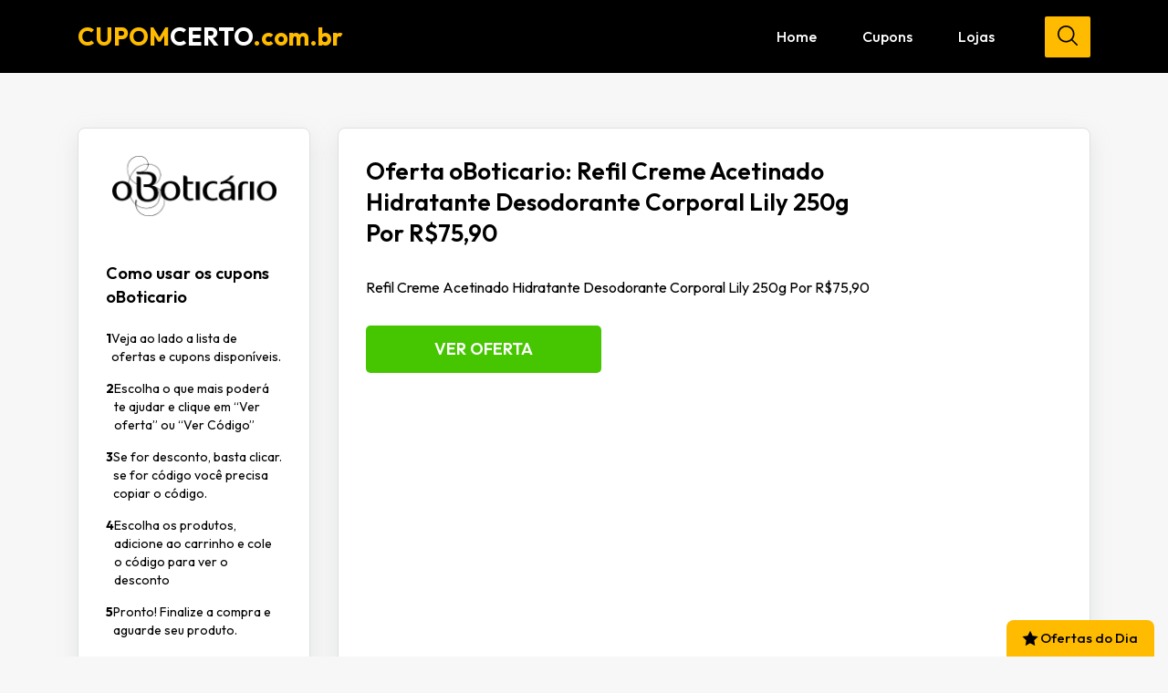

--- FILE ---
content_type: text/html; charset=UTF-8
request_url: https://cupomcerto.com.br/cupom/oferta-oboticario-refil-creme-acetinado-hidratante-desodorante-corporal-lily-250g-por-r7590/
body_size: 34028
content:
<!doctype html>
<html lang="pt-BR">

<head>
    <meta charset="utf-8">
    <title>Oferta oBoticario: Refil Creme Acetinado Hidratante Desodorante Corporal Lily 250g Por R$75,90</title>
    <meta http-equiv="X-UA-Compatible" content="IE=edge,chrome=1">
    <meta http-equiv="Content-Language" content="pt-br">
    <meta name="language" content="portuguese, BR, PT">
    <meta name="viewport" content="width=device-width, initial-scale=1">
    <!-- Manifest added by SuperPWA - Progressive Web Apps Plugin For WordPress -->
<link rel="manifest" href="/superpwa-manifest.json">
<link rel="prefetch" href="/superpwa-manifest.json">
<meta name="theme-color" content="#000000">
<!-- / SuperPWA.com -->
<meta name='robots' content='index, follow, max-image-preview:large, max-snippet:-1, max-video-preview:-1' />
	<style>img:is([sizes="auto" i], [sizes^="auto," i]) { contain-intrinsic-size: 3000px 1500px }</style>
	
	<!-- This site is optimized with the Yoast SEO plugin v26.4 - https://yoast.com/wordpress/plugins/seo/ -->
	<link rel="canonical" href="https://cupomcerto.com.br/cupom/oferta-oboticario-refil-creme-acetinado-hidratante-desodorante-corporal-lily-250g-por-r7590/" />
	<meta property="og:locale" content="pt_BR" />
	<meta property="og:type" content="article" />
	<meta property="og:title" content="Oferta oBoticario: Refil Creme Acetinado Hidratante Desodorante Corporal Lily 250g Por R$75,90" />
	<meta property="og:description" content="Refil Creme Acetinado Hidratante Desodorante Corporal Lily 250g Por R$75,90" />
	<meta property="og:url" content="https://cupomcerto.com.br/cupom/oferta-oboticario-refil-creme-acetinado-hidratante-desodorante-corporal-lily-250g-por-r7590/" />
	<meta property="og:site_name" content="Cupom Certo" />
	<meta name="twitter:card" content="summary_large_image" />
	<script type="application/ld+json" class="yoast-schema-graph">{"@context":"https://schema.org","@graph":[{"@type":"WebPage","@id":"https://cupomcerto.com.br/cupom/oferta-oboticario-refil-creme-acetinado-hidratante-desodorante-corporal-lily-250g-por-r7590/","url":"https://cupomcerto.com.br/cupom/oferta-oboticario-refil-creme-acetinado-hidratante-desodorante-corporal-lily-250g-por-r7590/","name":"Oferta oBoticario: Refil Creme Acetinado Hidratante Desodorante Corporal Lily 250g Por R$75,90","isPartOf":{"@id":"https://cupomcerto.com.br/#website"},"datePublished":"2024-07-29T18:40:19+00:00","breadcrumb":{"@id":"https://cupomcerto.com.br/cupom/oferta-oboticario-refil-creme-acetinado-hidratante-desodorante-corporal-lily-250g-por-r7590/#breadcrumb"},"inLanguage":"pt-BR","potentialAction":[{"@type":"ReadAction","target":["https://cupomcerto.com.br/cupom/oferta-oboticario-refil-creme-acetinado-hidratante-desodorante-corporal-lily-250g-por-r7590/"]}]},{"@type":"BreadcrumbList","@id":"https://cupomcerto.com.br/cupom/oferta-oboticario-refil-creme-acetinado-hidratante-desodorante-corporal-lily-250g-por-r7590/#breadcrumb","itemListElement":[{"@type":"ListItem","position":1,"name":"Home","item":"https://cupomcerto.com.br/"},{"@type":"ListItem","position":2,"name":"Oferta oBoticario: Refil Creme Acetinado Hidratante Desodorante Corporal Lily 250g Por R$75,90"}]},{"@type":"WebSite","@id":"https://cupomcerto.com.br/#website","url":"https://cupomcerto.com.br/","name":"Cupom Certo","description":"","potentialAction":[{"@type":"SearchAction","target":{"@type":"EntryPoint","urlTemplate":"https://cupomcerto.com.br/?s={search_term_string}"},"query-input":{"@type":"PropertyValueSpecification","valueRequired":true,"valueName":"search_term_string"}}],"inLanguage":"pt-BR"}]}</script>
	<!-- / Yoast SEO plugin. -->


<link rel='dns-prefetch' href='//www.googletagmanager.com' />
<script type="text/javascript">
/* <![CDATA[ */
window._wpemojiSettings = {"baseUrl":"https:\/\/s.w.org\/images\/core\/emoji\/16.0.1\/72x72\/","ext":".png","svgUrl":"https:\/\/s.w.org\/images\/core\/emoji\/16.0.1\/svg\/","svgExt":".svg","source":{"concatemoji":"https:\/\/cupomcerto.com.br\/wp-includes\/js\/wp-emoji-release.min.js?ver=6.8.3"}};
/*! This file is auto-generated */
!function(s,n){var o,i,e;function c(e){try{var t={supportTests:e,timestamp:(new Date).valueOf()};sessionStorage.setItem(o,JSON.stringify(t))}catch(e){}}function p(e,t,n){e.clearRect(0,0,e.canvas.width,e.canvas.height),e.fillText(t,0,0);var t=new Uint32Array(e.getImageData(0,0,e.canvas.width,e.canvas.height).data),a=(e.clearRect(0,0,e.canvas.width,e.canvas.height),e.fillText(n,0,0),new Uint32Array(e.getImageData(0,0,e.canvas.width,e.canvas.height).data));return t.every(function(e,t){return e===a[t]})}function u(e,t){e.clearRect(0,0,e.canvas.width,e.canvas.height),e.fillText(t,0,0);for(var n=e.getImageData(16,16,1,1),a=0;a<n.data.length;a++)if(0!==n.data[a])return!1;return!0}function f(e,t,n,a){switch(t){case"flag":return n(e,"\ud83c\udff3\ufe0f\u200d\u26a7\ufe0f","\ud83c\udff3\ufe0f\u200b\u26a7\ufe0f")?!1:!n(e,"\ud83c\udde8\ud83c\uddf6","\ud83c\udde8\u200b\ud83c\uddf6")&&!n(e,"\ud83c\udff4\udb40\udc67\udb40\udc62\udb40\udc65\udb40\udc6e\udb40\udc67\udb40\udc7f","\ud83c\udff4\u200b\udb40\udc67\u200b\udb40\udc62\u200b\udb40\udc65\u200b\udb40\udc6e\u200b\udb40\udc67\u200b\udb40\udc7f");case"emoji":return!a(e,"\ud83e\udedf")}return!1}function g(e,t,n,a){var r="undefined"!=typeof WorkerGlobalScope&&self instanceof WorkerGlobalScope?new OffscreenCanvas(300,150):s.createElement("canvas"),o=r.getContext("2d",{willReadFrequently:!0}),i=(o.textBaseline="top",o.font="600 32px Arial",{});return e.forEach(function(e){i[e]=t(o,e,n,a)}),i}function t(e){var t=s.createElement("script");t.src=e,t.defer=!0,s.head.appendChild(t)}"undefined"!=typeof Promise&&(o="wpEmojiSettingsSupports",i=["flag","emoji"],n.supports={everything:!0,everythingExceptFlag:!0},e=new Promise(function(e){s.addEventListener("DOMContentLoaded",e,{once:!0})}),new Promise(function(t){var n=function(){try{var e=JSON.parse(sessionStorage.getItem(o));if("object"==typeof e&&"number"==typeof e.timestamp&&(new Date).valueOf()<e.timestamp+604800&&"object"==typeof e.supportTests)return e.supportTests}catch(e){}return null}();if(!n){if("undefined"!=typeof Worker&&"undefined"!=typeof OffscreenCanvas&&"undefined"!=typeof URL&&URL.createObjectURL&&"undefined"!=typeof Blob)try{var e="postMessage("+g.toString()+"("+[JSON.stringify(i),f.toString(),p.toString(),u.toString()].join(",")+"));",a=new Blob([e],{type:"text/javascript"}),r=new Worker(URL.createObjectURL(a),{name:"wpTestEmojiSupports"});return void(r.onmessage=function(e){c(n=e.data),r.terminate(),t(n)})}catch(e){}c(n=g(i,f,p,u))}t(n)}).then(function(e){for(var t in e)n.supports[t]=e[t],n.supports.everything=n.supports.everything&&n.supports[t],"flag"!==t&&(n.supports.everythingExceptFlag=n.supports.everythingExceptFlag&&n.supports[t]);n.supports.everythingExceptFlag=n.supports.everythingExceptFlag&&!n.supports.flag,n.DOMReady=!1,n.readyCallback=function(){n.DOMReady=!0}}).then(function(){return e}).then(function(){var e;n.supports.everything||(n.readyCallback(),(e=n.source||{}).concatemoji?t(e.concatemoji):e.wpemoji&&e.twemoji&&(t(e.twemoji),t(e.wpemoji)))}))}((window,document),window._wpemojiSettings);
/* ]]> */
</script>

<style id='wp-emoji-styles-inline-css' type='text/css'>

	img.wp-smiley, img.emoji {
		display: inline !important;
		border: none !important;
		box-shadow: none !important;
		height: 1em !important;
		width: 1em !important;
		margin: 0 0.07em !important;
		vertical-align: -0.1em !important;
		background: none !important;
		padding: 0 !important;
	}
</style>
<link rel='stylesheet' id='wp-block-library-css' href='https://cupomcerto.com.br/wp-includes/css/dist/block-library/style.min.css?ver=6.8.3' type='text/css' media='all' />
<style id='classic-theme-styles-inline-css' type='text/css'>
/*! This file is auto-generated */
.wp-block-button__link{color:#fff;background-color:#32373c;border-radius:9999px;box-shadow:none;text-decoration:none;padding:calc(.667em + 2px) calc(1.333em + 2px);font-size:1.125em}.wp-block-file__button{background:#32373c;color:#fff;text-decoration:none}
</style>
<style id='global-styles-inline-css' type='text/css'>
:root{--wp--preset--aspect-ratio--square: 1;--wp--preset--aspect-ratio--4-3: 4/3;--wp--preset--aspect-ratio--3-4: 3/4;--wp--preset--aspect-ratio--3-2: 3/2;--wp--preset--aspect-ratio--2-3: 2/3;--wp--preset--aspect-ratio--16-9: 16/9;--wp--preset--aspect-ratio--9-16: 9/16;--wp--preset--color--black: #000000;--wp--preset--color--cyan-bluish-gray: #abb8c3;--wp--preset--color--white: #ffffff;--wp--preset--color--pale-pink: #f78da7;--wp--preset--color--vivid-red: #cf2e2e;--wp--preset--color--luminous-vivid-orange: #ff6900;--wp--preset--color--luminous-vivid-amber: #fcb900;--wp--preset--color--light-green-cyan: #7bdcb5;--wp--preset--color--vivid-green-cyan: #00d084;--wp--preset--color--pale-cyan-blue: #8ed1fc;--wp--preset--color--vivid-cyan-blue: #0693e3;--wp--preset--color--vivid-purple: #9b51e0;--wp--preset--gradient--vivid-cyan-blue-to-vivid-purple: linear-gradient(135deg,rgba(6,147,227,1) 0%,rgb(155,81,224) 100%);--wp--preset--gradient--light-green-cyan-to-vivid-green-cyan: linear-gradient(135deg,rgb(122,220,180) 0%,rgb(0,208,130) 100%);--wp--preset--gradient--luminous-vivid-amber-to-luminous-vivid-orange: linear-gradient(135deg,rgba(252,185,0,1) 0%,rgba(255,105,0,1) 100%);--wp--preset--gradient--luminous-vivid-orange-to-vivid-red: linear-gradient(135deg,rgba(255,105,0,1) 0%,rgb(207,46,46) 100%);--wp--preset--gradient--very-light-gray-to-cyan-bluish-gray: linear-gradient(135deg,rgb(238,238,238) 0%,rgb(169,184,195) 100%);--wp--preset--gradient--cool-to-warm-spectrum: linear-gradient(135deg,rgb(74,234,220) 0%,rgb(151,120,209) 20%,rgb(207,42,186) 40%,rgb(238,44,130) 60%,rgb(251,105,98) 80%,rgb(254,248,76) 100%);--wp--preset--gradient--blush-light-purple: linear-gradient(135deg,rgb(255,206,236) 0%,rgb(152,150,240) 100%);--wp--preset--gradient--blush-bordeaux: linear-gradient(135deg,rgb(254,205,165) 0%,rgb(254,45,45) 50%,rgb(107,0,62) 100%);--wp--preset--gradient--luminous-dusk: linear-gradient(135deg,rgb(255,203,112) 0%,rgb(199,81,192) 50%,rgb(65,88,208) 100%);--wp--preset--gradient--pale-ocean: linear-gradient(135deg,rgb(255,245,203) 0%,rgb(182,227,212) 50%,rgb(51,167,181) 100%);--wp--preset--gradient--electric-grass: linear-gradient(135deg,rgb(202,248,128) 0%,rgb(113,206,126) 100%);--wp--preset--gradient--midnight: linear-gradient(135deg,rgb(2,3,129) 0%,rgb(40,116,252) 100%);--wp--preset--font-size--small: 13px;--wp--preset--font-size--medium: 20px;--wp--preset--font-size--large: 36px;--wp--preset--font-size--x-large: 42px;--wp--preset--spacing--20: 0.44rem;--wp--preset--spacing--30: 0.67rem;--wp--preset--spacing--40: 1rem;--wp--preset--spacing--50: 1.5rem;--wp--preset--spacing--60: 2.25rem;--wp--preset--spacing--70: 3.38rem;--wp--preset--spacing--80: 5.06rem;--wp--preset--shadow--natural: 6px 6px 9px rgba(0, 0, 0, 0.2);--wp--preset--shadow--deep: 12px 12px 50px rgba(0, 0, 0, 0.4);--wp--preset--shadow--sharp: 6px 6px 0px rgba(0, 0, 0, 0.2);--wp--preset--shadow--outlined: 6px 6px 0px -3px rgba(255, 255, 255, 1), 6px 6px rgba(0, 0, 0, 1);--wp--preset--shadow--crisp: 6px 6px 0px rgba(0, 0, 0, 1);}:where(.is-layout-flex){gap: 0.5em;}:where(.is-layout-grid){gap: 0.5em;}body .is-layout-flex{display: flex;}.is-layout-flex{flex-wrap: wrap;align-items: center;}.is-layout-flex > :is(*, div){margin: 0;}body .is-layout-grid{display: grid;}.is-layout-grid > :is(*, div){margin: 0;}:where(.wp-block-columns.is-layout-flex){gap: 2em;}:where(.wp-block-columns.is-layout-grid){gap: 2em;}:where(.wp-block-post-template.is-layout-flex){gap: 1.25em;}:where(.wp-block-post-template.is-layout-grid){gap: 1.25em;}.has-black-color{color: var(--wp--preset--color--black) !important;}.has-cyan-bluish-gray-color{color: var(--wp--preset--color--cyan-bluish-gray) !important;}.has-white-color{color: var(--wp--preset--color--white) !important;}.has-pale-pink-color{color: var(--wp--preset--color--pale-pink) !important;}.has-vivid-red-color{color: var(--wp--preset--color--vivid-red) !important;}.has-luminous-vivid-orange-color{color: var(--wp--preset--color--luminous-vivid-orange) !important;}.has-luminous-vivid-amber-color{color: var(--wp--preset--color--luminous-vivid-amber) !important;}.has-light-green-cyan-color{color: var(--wp--preset--color--light-green-cyan) !important;}.has-vivid-green-cyan-color{color: var(--wp--preset--color--vivid-green-cyan) !important;}.has-pale-cyan-blue-color{color: var(--wp--preset--color--pale-cyan-blue) !important;}.has-vivid-cyan-blue-color{color: var(--wp--preset--color--vivid-cyan-blue) !important;}.has-vivid-purple-color{color: var(--wp--preset--color--vivid-purple) !important;}.has-black-background-color{background-color: var(--wp--preset--color--black) !important;}.has-cyan-bluish-gray-background-color{background-color: var(--wp--preset--color--cyan-bluish-gray) !important;}.has-white-background-color{background-color: var(--wp--preset--color--white) !important;}.has-pale-pink-background-color{background-color: var(--wp--preset--color--pale-pink) !important;}.has-vivid-red-background-color{background-color: var(--wp--preset--color--vivid-red) !important;}.has-luminous-vivid-orange-background-color{background-color: var(--wp--preset--color--luminous-vivid-orange) !important;}.has-luminous-vivid-amber-background-color{background-color: var(--wp--preset--color--luminous-vivid-amber) !important;}.has-light-green-cyan-background-color{background-color: var(--wp--preset--color--light-green-cyan) !important;}.has-vivid-green-cyan-background-color{background-color: var(--wp--preset--color--vivid-green-cyan) !important;}.has-pale-cyan-blue-background-color{background-color: var(--wp--preset--color--pale-cyan-blue) !important;}.has-vivid-cyan-blue-background-color{background-color: var(--wp--preset--color--vivid-cyan-blue) !important;}.has-vivid-purple-background-color{background-color: var(--wp--preset--color--vivid-purple) !important;}.has-black-border-color{border-color: var(--wp--preset--color--black) !important;}.has-cyan-bluish-gray-border-color{border-color: var(--wp--preset--color--cyan-bluish-gray) !important;}.has-white-border-color{border-color: var(--wp--preset--color--white) !important;}.has-pale-pink-border-color{border-color: var(--wp--preset--color--pale-pink) !important;}.has-vivid-red-border-color{border-color: var(--wp--preset--color--vivid-red) !important;}.has-luminous-vivid-orange-border-color{border-color: var(--wp--preset--color--luminous-vivid-orange) !important;}.has-luminous-vivid-amber-border-color{border-color: var(--wp--preset--color--luminous-vivid-amber) !important;}.has-light-green-cyan-border-color{border-color: var(--wp--preset--color--light-green-cyan) !important;}.has-vivid-green-cyan-border-color{border-color: var(--wp--preset--color--vivid-green-cyan) !important;}.has-pale-cyan-blue-border-color{border-color: var(--wp--preset--color--pale-cyan-blue) !important;}.has-vivid-cyan-blue-border-color{border-color: var(--wp--preset--color--vivid-cyan-blue) !important;}.has-vivid-purple-border-color{border-color: var(--wp--preset--color--vivid-purple) !important;}.has-vivid-cyan-blue-to-vivid-purple-gradient-background{background: var(--wp--preset--gradient--vivid-cyan-blue-to-vivid-purple) !important;}.has-light-green-cyan-to-vivid-green-cyan-gradient-background{background: var(--wp--preset--gradient--light-green-cyan-to-vivid-green-cyan) !important;}.has-luminous-vivid-amber-to-luminous-vivid-orange-gradient-background{background: var(--wp--preset--gradient--luminous-vivid-amber-to-luminous-vivid-orange) !important;}.has-luminous-vivid-orange-to-vivid-red-gradient-background{background: var(--wp--preset--gradient--luminous-vivid-orange-to-vivid-red) !important;}.has-very-light-gray-to-cyan-bluish-gray-gradient-background{background: var(--wp--preset--gradient--very-light-gray-to-cyan-bluish-gray) !important;}.has-cool-to-warm-spectrum-gradient-background{background: var(--wp--preset--gradient--cool-to-warm-spectrum) !important;}.has-blush-light-purple-gradient-background{background: var(--wp--preset--gradient--blush-light-purple) !important;}.has-blush-bordeaux-gradient-background{background: var(--wp--preset--gradient--blush-bordeaux) !important;}.has-luminous-dusk-gradient-background{background: var(--wp--preset--gradient--luminous-dusk) !important;}.has-pale-ocean-gradient-background{background: var(--wp--preset--gradient--pale-ocean) !important;}.has-electric-grass-gradient-background{background: var(--wp--preset--gradient--electric-grass) !important;}.has-midnight-gradient-background{background: var(--wp--preset--gradient--midnight) !important;}.has-small-font-size{font-size: var(--wp--preset--font-size--small) !important;}.has-medium-font-size{font-size: var(--wp--preset--font-size--medium) !important;}.has-large-font-size{font-size: var(--wp--preset--font-size--large) !important;}.has-x-large-font-size{font-size: var(--wp--preset--font-size--x-large) !important;}
:where(.wp-block-post-template.is-layout-flex){gap: 1.25em;}:where(.wp-block-post-template.is-layout-grid){gap: 1.25em;}
:where(.wp-block-columns.is-layout-flex){gap: 2em;}:where(.wp-block-columns.is-layout-grid){gap: 2em;}
:root :where(.wp-block-pullquote){font-size: 1.5em;line-height: 1.6;}
</style>

<!-- Snippet da etiqueta do Google (gtag.js) adicionado pelo Site Kit -->
<!-- Snippet do Google Análises adicionado pelo Site Kit -->
<script type="text/javascript" src="https://www.googletagmanager.com/gtag/js?id=GT-TB7TW2J" id="google_gtagjs-js" async></script>
<script type="text/javascript" id="google_gtagjs-js-after">
/* <![CDATA[ */
window.dataLayer = window.dataLayer || [];function gtag(){dataLayer.push(arguments);}
gtag("set","linker",{"domains":["cupomcerto.com.br"]});
gtag("js", new Date());
gtag("set", "developer_id.dZTNiMT", true);
gtag("config", "GT-TB7TW2J");
/* ]]> */
</script>
<link rel="https://api.w.org/" href="https://cupomcerto.com.br/wp-json/" /><link rel="EditURI" type="application/rsd+xml" title="RSD" href="https://cupomcerto.com.br/xmlrpc.php?rsd" />
<meta name="generator" content="WordPress 6.8.3" />
<link rel='shortlink' href='https://cupomcerto.com.br/?p=4972' />
<link rel="alternate" title="oEmbed (JSON)" type="application/json+oembed" href="https://cupomcerto.com.br/wp-json/oembed/1.0/embed?url=https%3A%2F%2Fcupomcerto.com.br%2Fcupom%2Foferta-oboticario-refil-creme-acetinado-hidratante-desodorante-corporal-lily-250g-por-r7590%2F" />
<link rel="alternate" title="oEmbed (XML)" type="text/xml+oembed" href="https://cupomcerto.com.br/wp-json/oembed/1.0/embed?url=https%3A%2F%2Fcupomcerto.com.br%2Fcupom%2Foferta-oboticario-refil-creme-acetinado-hidratante-desodorante-corporal-lily-250g-por-r7590%2F&#038;format=xml" />
<meta name="generator" content="Site Kit by Google 1.166.0" /><link rel="icon" href="https://cupomcerto.com.br/wp-content/uploads/2025/06/cropped-favicon-32x32.png" sizes="32x32" />
<link rel="icon" href="https://cupomcerto.com.br/wp-content/uploads/2025/06/cropped-favicon-192x192.png" sizes="192x192" />
<link rel="apple-touch-icon" href="https://cupomcerto.com.br/wp-content/uploads/2025/06/cropped-favicon-180x180.png" />
<meta name="msapplication-TileImage" content="https://cupomcerto.com.br/wp-content/uploads/2025/06/cropped-favicon-270x270.png" />
    <meta name="msapplication-TileColor" content="#000000">
    <meta name="theme-color" content="#000000">

    <meta name="lomadee" content="2324685" />
    <meta name="verify-admitad" content="05a13ba9a8" />

    <link rel="preconnect" href="https://fonts.googleapis.com">
    <link rel="preconnect" href="https://fonts.gstatic.com" crossorigin>
    <link href="https://fonts.googleapis.com/css2?family=Outfit:wght@100..900&display=swap" rel="stylesheet">

    <link rel="stylesheet" href="https://cupomcerto.com.br/wp-content/themes/cupomcerto/assets/css/plugins/fancybox.css?v=1715368999">
    <link rel="stylesheet" href="https://cupomcerto.com.br/wp-content/themes/cupomcerto/assets/css/plugins/swiper.css?v=1715368999">
    <link rel="stylesheet" href="https://cupomcerto.com.br/wp-content/themes/cupomcerto/assets/scss/style.min.css?v=1766265746">

    
    <script type="text/javascript">
        function verificarEAtualizarURL() {

            if (window.location.search.indexOf('gad_source') !== -1) {
                var novaURL = window.location.pathname;
                window.location.href = novaURL;
            }
        }
        verificarEAtualizarURL();
    </script>

    <meta name="google-adsense-account" content="ca-pub-8071996807466441">

    <!-- Google tag (gtag.js) -->
    <script async src="https://www.googletagmanager.com/gtag/js?id=AW-11313536490">
    </script>
    <script>
        window.dataLayer = window.dataLayer || [];

        function gtag() {
            dataLayer.push(arguments);
        }
        gtag('js', new Date());

        gtag('config', 'AW-11313536490');
    </script>


    <script type="text/javascript">
        (function(c, l, a, r, i, t, y) {
            c[a] = c[a] || function() {
                (c[a].q = c[a].q || []).push(arguments)
            };
            t = l.createElement(r);
            t.async = 1;
            t.src = "https://www.clarity.ms/tag/" + i;
            y = l.getElementsByTagName(r)[0];
            y.parentNode.insertBefore(t, y);
        })(window, document, "clarity", "script", "mlcez8h4w7");
    </script>

    <!-- Event snippet for Visualização de página conversion page -->
    <script>
        gtag('event', 'conversion', {
            'send_to': 'AW-11313536490/7jecCLfCrtcYEOq725Iq'
        });
    </script>

</head>

<body class="wp-singular cupom-template-default single single-cupom postid-4972 wp-theme-cupomcerto">

    
    <header class="clearfix">
        <div class="container">
            <div class="top-site">

                <a href="https://cupomcerto.com.br/" title="Ir para home" class="logo">
                    CUPOM<span>CERTO</span>.com.br                </a>

                <nav>

                    <div class="menu-topo-container"><ul id="menu-topo" class="menu"><li id="menu-item-42443" class="menu-item menu-item-type-post_type menu-item-object-page menu-item-home menu-item-42443"><a href="https://cupomcerto.com.br/">Home</a></li>
<li id="menu-item-42444" class="menu-item menu-item-type-post_type menu-item-object-page menu-item-42444"><a href="https://cupomcerto.com.br/cupons/">Cupons</a></li>
<li id="menu-item-42445" class="menu-item menu-item-type-post_type menu-item-object-page menu-item-42445"><a href="https://cupomcerto.com.br/lojas/">Lojas</a></li>
</ul></div>
                                        <form action="https://cupomcerto.com.br/" method="get">
                        <input type="text" placeholder="Buscar Loja" required value="" name="s" title="Buscar loja ou cupom" class="input-busca-topo">
                        <button class="btn-busca-topo" title="Buscar loja ou cupom"><svg version="1.1" id="Capa_1" xmlns="http://www.w3.org/2000/svg" xmlns:xlink="http://www.w3.org/1999/xlink" x="0px" y="0px"
	viewBox="0 0 192.904 192.904" style="enable-background:new 0 0 192.904 192.904;" xml:space="preserve">
	<path d="M190.707,180.101l-47.078-47.077c11.702-14.072,18.752-32.142,18.752-51.831C162.381,36.423,125.959,0,81.191,0
		C36.422,0,0,36.423,0,81.193c0,44.767,36.422,81.187,81.191,81.187c19.688,0,37.759-7.049,51.831-18.751l47.079,47.078
		c1.464,1.465,3.384,2.197,5.303,2.197c1.919,0,3.839-0.732,5.304-2.197C193.637,187.778,193.637,183.03,190.707,180.101z M15,81.193
		C15,44.694,44.693,15,81.191,15c36.497,0,66.189,29.694,66.189,66.193c0,36.496-29.692,66.187-66.189,66.187
		C44.693,147.38,15,117.689,15,81.193z"/>
	</svg>
</button>
                    </form>

                </nav>
                <div class="toggle-menu" js-toggle-menu>
                    <span class="line1"></span>
                    <span class="line2"></span>
                    <span class="line3"></span>
                </div>
            </div>
        </div>
    </header>
<main id="cupom">

	<div class="container">

		<div class="row">
			<div class="col-lg-3">

				<aside class="sidebar-cupom">

					<div class="logo">
													<img src="https://cupomcerto.com.br/wp-content/uploads/2024/05/images-6.png" alt="oBoticario" title="oBoticario">
											</div>

					<!-- <p class="descricao">

					</p> -->


					<div class="bloco-como-usar visible-desktop">
						<h2>Como usar os cupons oBoticario<h2>

								<ul>
									<li><span>1</span>Veja ao lado a lista de ofertas e cupons disponíveis.</li>
									<li><span>2</span>Escolha o que mais poderá te ajudar e clique em “Ver oferta” ou “Ver Código”</li>
									<li><span>3</span>Se for desconto, basta clicar. se for código você precisa copiar o código.</li>
									<li><span>4</span>Escolha os produtos, adicione ao carrinho e cole o código para ver o desconto</li>
									<li><span>5</span>Pronto! Finalize a compra e aguarde seu produto.</li>
								</ul>
					</div>


				</aside>

			</div>

			<div class="col-lg-9">

				<div class="content">
					<h1>Oferta oBoticario: Refil Creme Acetinado Hidratante Desodorante Corporal Lily 250g Por R$75,90</h1>
											<p class="resumo">Refil Creme Acetinado Hidratante Desodorante Corporal Lily 250g Por R$75,90</p>
					
					
	<a href="https://www.awin1.com/cread.php?awinmid=17659&awinaffid=1425541&ued=https%3A%2F%2Fwww.boticario.com.br%2Frefil-creme-acetinado-desodorante-hidratante-corporal-lily-250g-v2%2F" rel="nofollow noopener" target="_blank" class="btn btn-coupon" title="Ver Oferta">
					Ver Oferta
			</a>


				</div>

			</div>

		</div>

		
			<div class="mais-cupons">

				<div class="row">
					<div class="col-lg-3">

					</div>
					<div class="col-lg-9">
						<h2 class="titulo">Veja mais cupons para oBoticario:</h2>
						
<div class="cupom-item-grande" data-coupon-type="link" >
    <a href="https://cupomcerto.com.br/cupom/oferta-oboticario-body-splash-desodorante-colonia-dream-viagem-encantada-200ml/" class="logo label">

        
                <img src="https://cupomcerto.com.br/wp-content/uploads/2024/05/images-6.png" alt="oBoticario" title="oBoticario" loading="lazy">

            
    </a>

    <div class="info">
        <div class="info-texto">

            <a href="https://cupomcerto.com.br/cupom/oferta-oboticario-body-splash-desodorante-colonia-dream-viagem-encantada-200ml/">
                <h3>Oferta oBoticario: Body Splash Desodorante Colônia Dream Viagem Encantada 200ml</h3>
            </a>

            <a href="https://cupomcerto.com.br/cupom/oferta-oboticario-body-splash-desodorante-colonia-dream-viagem-encantada-200ml/">
                <p>Body Splash Desodorante Colônia Dream Viagem Encantada 200ml                                                                               </p>
            </a>

            <span>366 usados hoje</span>
        </div>

        <div class="info-btn">

            
                <a href="https://www.awin1.com/cread.php?awinmid=17659&awinaffid=1425541&ued=https%3A%2F%2Fwww.boticario.com.br%2Fbody-splash-desodorante-colonia-dream-viagem-encantada-200ml%2F" rel="nofollow noopener" target="_blank" class="btn btn-coupon" title="Ver Oferta">
                    <svg xmlns="http://www.w3.org/2000/svg" class="h-4 w-4 mr-2" fill="none" viewBox="0 0 24 24" stroke="currentColor"><path data-v-2fad90bd="" stroke-linecap="round" stroke-linejoin="round" stroke-width="2" d="M7 7h.01M7 3h5c.512 0 1.024.195 1.414.586l7 7a2 2 0 010 2.828l-7 7a2 2 0 01-2.828 0l-7-7A1.994 1.994 0 013 12V7a4 4 0 014-4z"></path></svg>                    Ver Oferta                </a>

            
        </div>
    </div>
</div>
<div class="cupom-item-grande" data-coupon-type="link" >
    <a href="https://cupomcerto.com.br/cupom/oferta-oboticario-body-splash-desodorante-colonia-dream-ceu-de-baunilha-200ml/" class="logo label">

        
                <img src="https://cupomcerto.com.br/wp-content/uploads/2024/05/images-6.png" alt="oBoticario" title="oBoticario" loading="lazy">

            
    </a>

    <div class="info">
        <div class="info-texto">

            <a href="https://cupomcerto.com.br/cupom/oferta-oboticario-body-splash-desodorante-colonia-dream-ceu-de-baunilha-200ml/">
                <h3>Oferta oBoticario: Body Splash Desodorante Colônia Dream Céu de Baunilha 200ml</h3>
            </a>

            <a href="https://cupomcerto.com.br/cupom/oferta-oboticario-body-splash-desodorante-colonia-dream-ceu-de-baunilha-200ml/">
                <p>Body Splash Desodorante Colônia Dream Céu de Baunilha 200ml                                                                               </p>
            </a>

            <span>776 usados hoje</span>
        </div>

        <div class="info-btn">

            
                <a href="https://www.awin1.com/cread.php?awinmid=17659&awinaffid=1425541&ued=https%3A%2F%2Fwww.boticario.com.br%2Fbody-splash-desodorante-colonia-dream-ceu-de-baunilha-200ml%2F" rel="nofollow noopener" target="_blank" class="btn btn-coupon" title="Ver Oferta">
                    <svg xmlns="http://www.w3.org/2000/svg" class="h-4 w-4 mr-2" fill="none" viewBox="0 0 24 24" stroke="currentColor"><path data-v-2fad90bd="" stroke-linecap="round" stroke-linejoin="round" stroke-width="2" d="M7 7h.01M7 3h5c.512 0 1.024.195 1.414.586l7 7a2 2 0 010 2.828l-7 7a2 2 0 01-2.828 0l-7-7A1.994 1.994 0 013 12V7a4 4 0 014-4z"></path></svg>                    Ver Oferta                </a>

            
        </div>
    </div>
</div>
<div class="cupom-item-grande" data-coupon-type="link" >
    <a href="https://cupomcerto.com.br/cupom/oferta-oboticario-body-splash-desodorante-colonia-dream-amor-no-ar-200ml/" class="logo label">

        
                <img src="https://cupomcerto.com.br/wp-content/uploads/2024/05/images-6.png" alt="oBoticario" title="oBoticario" loading="lazy">

            
    </a>

    <div class="info">
        <div class="info-texto">

            <a href="https://cupomcerto.com.br/cupom/oferta-oboticario-body-splash-desodorante-colonia-dream-amor-no-ar-200ml/">
                <h3>Oferta oBoticario: Body Splash Desodorante Colônia Dream Amor No Ar 200ml</h3>
            </a>

            <a href="https://cupomcerto.com.br/cupom/oferta-oboticario-body-splash-desodorante-colonia-dream-amor-no-ar-200ml/">
                <p>Body Splash Desodorante Colônia Dream Amor No Ar 200ml                                                                                     </p>
            </a>

            <span>365 usados hoje</span>
        </div>

        <div class="info-btn">

            
                <a href="https://www.awin1.com/cread.php?awinmid=17659&awinaffid=1425541&ued=https%3A%2F%2Fwww.boticario.com.br%2Fbody-splash-desodorante-colonia-dream-amor-no-ar-200ml%2F" rel="nofollow noopener" target="_blank" class="btn btn-coupon" title="Ver Oferta">
                    <svg xmlns="http://www.w3.org/2000/svg" class="h-4 w-4 mr-2" fill="none" viewBox="0 0 24 24" stroke="currentColor"><path data-v-2fad90bd="" stroke-linecap="round" stroke-linejoin="round" stroke-width="2" d="M7 7h.01M7 3h5c.512 0 1.024.195 1.414.586l7 7a2 2 0 010 2.828l-7 7a2 2 0 01-2.828 0l-7-7A1.994 1.994 0 013 12V7a4 4 0 014-4z"></path></svg>                    Ver Oferta                </a>

            
        </div>
    </div>
</div>
<div class="cupom-item-grande" data-coupon-type="link" >
    <a href="https://cupomcerto.com.br/cupom/oferta-oboticario-promocao-dream-body-splash-20-off-na-compra-de-2-ou-mais-itens/" class="logo label">

        
                <img src="https://cupomcerto.com.br/wp-content/uploads/2024/05/images-6.png" alt="oBoticario" title="oBoticario" loading="lazy">

            
    </a>

    <div class="info">
        <div class="info-texto">

            <a href="https://cupomcerto.com.br/cupom/oferta-oboticario-promocao-dream-body-splash-20-off-na-compra-de-2-ou-mais-itens/">
                <h3>Oferta oBoticario: Promoção Dream Body Splash &#8211; 20% OFF na compra de 2 ou mais itens</h3>
            </a>

            <a href="https://cupomcerto.com.br/cupom/oferta-oboticario-promocao-dream-body-splash-20-off-na-compra-de-2-ou-mais-itens/">
                <p>Promoção Dream Body Splash - 20% OFF na compra de 2 ou mais itens                                                                         </p>
            </a>

            <span>606 usados hoje</span>
        </div>

        <div class="info-btn">

            
                <a href="https://www.awin1.com/cread.php?awinmid=17659&awinaffid=1425541&ued=https%3A%2F%2Fwww.boticario.com.br%2Fdream%2F" rel="nofollow noopener" target="_blank" class="btn btn-coupon" title="Ver Oferta">
                    <svg xmlns="http://www.w3.org/2000/svg" class="h-4 w-4 mr-2" fill="none" viewBox="0 0 24 24" stroke="currentColor"><path data-v-2fad90bd="" stroke-linecap="round" stroke-linejoin="round" stroke-width="2" d="M7 7h.01M7 3h5c.512 0 1.024.195 1.414.586l7 7a2 2 0 010 2.828l-7 7a2 2 0 01-2.828 0l-7-7A1.994 1.994 0 013 12V7a4 4 0 014-4z"></path></svg>                    Ver Oferta                </a>

            
        </div>
    </div>
</div>
<div class="cupom-item-grande" data-coupon-type="codigo" >
    <a href="https://cupomcerto.com.br/cupom/cupom-oboticario-garanta-um-mimo-mais-frete-gratis-em-compras-acima-de-r-99-aplicando-o-cupom-99mimo-no-carrinho/" class="logo label">

        
                <img src="https://cupomcerto.com.br/wp-content/uploads/2024/05/images-6.png" alt="oBoticario" title="oBoticario" loading="lazy">

            
    </a>

    <div class="info">
        <div class="info-texto">

            <a href="https://cupomcerto.com.br/cupom/cupom-oboticario-garanta-um-mimo-mais-frete-gratis-em-compras-acima-de-r-99-aplicando-o-cupom-99mimo-no-carrinho/">
                <h3>Cupom oBoticario: Garanta um mimo mais frete grátis em compras acima de R$ 99 aplicando o cupom 99MIMO no carrinho</h3>
            </a>

            <a href="https://cupomcerto.com.br/cupom/cupom-oboticario-garanta-um-mimo-mais-frete-gratis-em-compras-acima-de-r-99-aplicando-o-cupom-99mimo-no-carrinho/">
                <p>Garanta um mimo mais frete grátis em compras acima de R$ 99 aplicando o cupom 99MIMO no carrinho                                           </p>
            </a>

            <span>192 usados hoje</span>
        </div>

        <div class="info-btn">

            
                <a href="https://www.awin1.com/cread.php?awinmid=17659&awinaffid=1425541&ued=https%3A%2F%2Fwww.boticario.com.br%2Fboti-promo%2F" rel="nofollow noopener" class="btn btn-coupon btn-coupon-code" permalink="https://cupomcerto.com.br/cupom/cupom-oboticario-garanta-um-mimo-mais-frete-gratis-em-compras-acima-de-r-99-aplicando-o-cupom-99mimo-no-carrinho/" slug="cupom-oboticario-garanta-um-mimo-mais-frete-gratis-em-compras-acima-de-r-99-aplicando-o-cupom-99mimo-no-carrinho" js-cupom-codigo="99MIMO" title="Ver Código">
                    <svg xmlns="http://www.w3.org/2000/svg" class="h-4 w-4 mr-2" fill="none" viewBox="0 0 24 24" stroke="currentColor"><path data-v-2fad90bd="" stroke-linecap="round" stroke-linejoin="round" stroke-width="2" d="M7 7h.01M7 3h5c.512 0 1.024.195 1.414.586l7 7a2 2 0 010 2.828l-7 7a2 2 0 01-2.828 0l-7-7A1.994 1.994 0 013 12V7a4 4 0 014-4z"></path></svg>                    Ver Cupom                </a>

            
        </div>
    </div>
</div>
<div class="cupom-item-grande" data-coupon-type="codigo" >
    <a href="https://cupomcerto.com.br/cupom/cupom-oboticario-garanta-um-gloss-labial-melissa-mais-frete-gratis-em-compras-acima-de-r-199-aplicando-o-cupom-surpresa-no-carrinho/" class="logo label">

        
                <img src="https://cupomcerto.com.br/wp-content/uploads/2024/05/images-6.png" alt="oBoticario" title="oBoticario" loading="lazy">

            
    </a>

    <div class="info">
        <div class="info-texto">

            <a href="https://cupomcerto.com.br/cupom/cupom-oboticario-garanta-um-gloss-labial-melissa-mais-frete-gratis-em-compras-acima-de-r-199-aplicando-o-cupom-surpresa-no-carrinho/">
                <h3>Cupom oBoticario: Garanta um Gloss Labial Melissa mais frete grátis em compras acima de R$ 199 aplicando o cupom SURPRESA no carrinho</h3>
            </a>

            <a href="https://cupomcerto.com.br/cupom/cupom-oboticario-garanta-um-gloss-labial-melissa-mais-frete-gratis-em-compras-acima-de-r-199-aplicando-o-cupom-surpresa-no-carrinho/">
                <p>Garanta um Gloss Labial Melissa mais frete grátis em compras acima de R$ 199 aplicando o cupom SURPRESA no carrinho                        </p>
            </a>

            <span>325 usados hoje</span>
        </div>

        <div class="info-btn">

            
                <a href="https://www.awin1.com/cread.php?awinmid=17659&awinaffid=1425541&ued=https%3A%2F%2Fwww.boticario.com.br%2Fboti-promo%2F" rel="nofollow noopener" class="btn btn-coupon btn-coupon-code" permalink="https://cupomcerto.com.br/cupom/cupom-oboticario-garanta-um-gloss-labial-melissa-mais-frete-gratis-em-compras-acima-de-r-199-aplicando-o-cupom-surpresa-no-carrinho/" slug="cupom-oboticario-garanta-um-gloss-labial-melissa-mais-frete-gratis-em-compras-acima-de-r-199-aplicando-o-cupom-surpresa-no-carrinho" js-cupom-codigo="SURPRESA" title="Ver Código">
                    <svg xmlns="http://www.w3.org/2000/svg" class="h-4 w-4 mr-2" fill="none" viewBox="0 0 24 24" stroke="currentColor"><path data-v-2fad90bd="" stroke-linecap="round" stroke-linejoin="round" stroke-width="2" d="M7 7h.01M7 3h5c.512 0 1.024.195 1.414.586l7 7a2 2 0 010 2.828l-7 7a2 2 0 01-2.828 0l-7-7A1.994 1.994 0 013 12V7a4 4 0 014-4z"></path></svg>                    Ver Cupom                </a>

            
        </div>
    </div>
</div>
<div class="cupom-item-grande" data-coupon-type="link" >
    <a href="https://cupomcerto.com.br/cupom/oferta-oboticario-refil-creme-acetinado-hidratante-desodorante-corporal-lily-250g-2/" class="logo label">

        
                <img src="https://cupomcerto.com.br/wp-content/uploads/2024/05/images-6.png" alt="oBoticario" title="oBoticario" loading="lazy">

            
    </a>

    <div class="info">
        <div class="info-texto">

            <a href="https://cupomcerto.com.br/cupom/oferta-oboticario-refil-creme-acetinado-hidratante-desodorante-corporal-lily-250g-2/">
                <h3>Oferta oBoticario: Refil Creme Acetinado Hidratante Desodorante Corporal Lily 250g</h3>
            </a>

            <a href="https://cupomcerto.com.br/cupom/oferta-oboticario-refil-creme-acetinado-hidratante-desodorante-corporal-lily-250g-2/">
                <p>Refil Creme Acetinado Hidratante Desodorante Corporal Lily 250g                                                                             </p>
            </a>

            <span>143 usados hoje</span>
        </div>

        <div class="info-btn">

            
                <a href="https://www.awin1.com/cread.php?awinmid=17659&awinaffid=1425541&ued=https%3A%2F%2Fwww.boticario.com.br%2Frefil-creme-acetinado-desodorante-hidratante-corporal-lily-250g-v2%2F" rel="nofollow noopener" target="_blank" class="btn btn-coupon" title="Ver Oferta">
                    <svg xmlns="http://www.w3.org/2000/svg" class="h-4 w-4 mr-2" fill="none" viewBox="0 0 24 24" stroke="currentColor"><path data-v-2fad90bd="" stroke-linecap="round" stroke-linejoin="round" stroke-width="2" d="M7 7h.01M7 3h5c.512 0 1.024.195 1.414.586l7 7a2 2 0 010 2.828l-7 7a2 2 0 01-2.828 0l-7-7A1.994 1.994 0 013 12V7a4 4 0 014-4z"></path></svg>                    Ver Oferta                </a>

            
        </div>
    </div>
</div>
<div class="cupom-item-grande" data-coupon-type="link" >
    <a href="https://cupomcerto.com.br/cupom/oferta-oboticario-floratta-rose-desodorante-colonia-75ml-2/" class="logo label">

        
                <img src="https://cupomcerto.com.br/wp-content/uploads/2024/05/images-6.png" alt="oBoticario" title="oBoticario" loading="lazy">

            
    </a>

    <div class="info">
        <div class="info-texto">

            <a href="https://cupomcerto.com.br/cupom/oferta-oboticario-floratta-rose-desodorante-colonia-75ml-2/">
                <h3>Oferta oBoticario: Floratta Rose Desodorante Colônia 75ml</h3>
            </a>

            <a href="https://cupomcerto.com.br/cupom/oferta-oboticario-floratta-rose-desodorante-colonia-75ml-2/">
                <p>Floratta Rose Desodorante Colônia 75ml                                                                                                     </p>
            </a>

            <span>189 usados hoje</span>
        </div>

        <div class="info-btn">

            
                <a href="https://www.awin1.com/cread.php?awinmid=17659&awinaffid=1425541&ued=https%3A%2F%2Fwww.boticario.com.br%2Ffloratta-rose-desodorante-colonia-75ml-v2%2F" rel="nofollow noopener" target="_blank" class="btn btn-coupon" title="Ver Oferta">
                    <svg xmlns="http://www.w3.org/2000/svg" class="h-4 w-4 mr-2" fill="none" viewBox="0 0 24 24" stroke="currentColor"><path data-v-2fad90bd="" stroke-linecap="round" stroke-linejoin="round" stroke-width="2" d="M7 7h.01M7 3h5c.512 0 1.024.195 1.414.586l7 7a2 2 0 010 2.828l-7 7a2 2 0 01-2.828 0l-7-7A1.994 1.994 0 013 12V7a4 4 0 014-4z"></path></svg>                    Ver Oferta                </a>

            
        </div>
    </div>
</div>
<div class="cupom-item-grande" data-coupon-type="link" >
    <a href="https://cupomcerto.com.br/cupom/oferta-oboticario-combo-perfumaria-feminina-linda-100ml-glamour-diva-75ml/" class="logo label">

        
                <img src="https://cupomcerto.com.br/wp-content/uploads/2024/05/images-6.png" alt="oBoticario" title="oBoticario" loading="lazy">

            
    </a>

    <div class="info">
        <div class="info-texto">

            <a href="https://cupomcerto.com.br/cupom/oferta-oboticario-combo-perfumaria-feminina-linda-100ml-glamour-diva-75ml/">
                <h3>Oferta oBoticario: Combo Perfumaria Feminina Linda 100ml + Glamour Diva 75ml</h3>
            </a>

            <a href="https://cupomcerto.com.br/cupom/oferta-oboticario-combo-perfumaria-feminina-linda-100ml-glamour-diva-75ml/">
                <p>Combo Perfumaria Feminina Linda 100ml + Glamour Diva 75ml                                                                                   </p>
            </a>

            <span>524 usados hoje</span>
        </div>

        <div class="info-btn">

            
                <a href="https://www.awin1.com/cread.php?awinmid=17659&awinaffid=1425541&ued=https%3A%2F%2Fwww.boticario.com.br%2Fcombo-perfumaria-feminina-linda-100ml-glamour-diva-75ml%2F" rel="nofollow noopener" target="_blank" class="btn btn-coupon" title="Ver Oferta">
                    <svg xmlns="http://www.w3.org/2000/svg" class="h-4 w-4 mr-2" fill="none" viewBox="0 0 24 24" stroke="currentColor"><path data-v-2fad90bd="" stroke-linecap="round" stroke-linejoin="round" stroke-width="2" d="M7 7h.01M7 3h5c.512 0 1.024.195 1.414.586l7 7a2 2 0 010 2.828l-7 7a2 2 0 01-2.828 0l-7-7A1.994 1.994 0 013 12V7a4 4 0 014-4z"></path></svg>                    Ver Oferta                </a>

            
        </div>
    </div>
</div>
<div class="cupom-item-grande" data-coupon-type="link" >
    <a href="https://cupomcerto.com.br/cupom/oferta-oboticario-refil-locao-hidratante-desodorante-corporal-cuide-se-bem-cereja-livre-350ml-2/" class="logo label">

        
                <img src="https://cupomcerto.com.br/wp-content/uploads/2024/05/images-6.png" alt="oBoticario" title="oBoticario" loading="lazy">

            
    </a>

    <div class="info">
        <div class="info-texto">

            <a href="https://cupomcerto.com.br/cupom/oferta-oboticario-refil-locao-hidratante-desodorante-corporal-cuide-se-bem-cereja-livre-350ml-2/">
                <h3>Oferta oBoticario: Refil Loção Hidratante Desodorante Corporal Cuide-se Bem Cereja Livre 350ml</h3>
            </a>

            <a href="https://cupomcerto.com.br/cupom/oferta-oboticario-refil-locao-hidratante-desodorante-corporal-cuide-se-bem-cereja-livre-350ml-2/">
                <p>Refil Loção Hidratante Desodorante Corporal Cuide-se Bem Cereja Livre 350ml                                                               </p>
            </a>

            <span>730 usados hoje</span>
        </div>

        <div class="info-btn">

            
                <a href="https://www.awin1.com/cread.php?awinmid=17659&awinaffid=1425541&ued=https%3A%2F%2Fwww.boticario.com.br%2Frefil-locao-hidratante-desodorante-corporal-cuidese-bem-cereja-livre-350ml%2F" rel="nofollow noopener" target="_blank" class="btn btn-coupon" title="Ver Oferta">
                    <svg xmlns="http://www.w3.org/2000/svg" class="h-4 w-4 mr-2" fill="none" viewBox="0 0 24 24" stroke="currentColor"><path data-v-2fad90bd="" stroke-linecap="round" stroke-linejoin="round" stroke-width="2" d="M7 7h.01M7 3h5c.512 0 1.024.195 1.414.586l7 7a2 2 0 010 2.828l-7 7a2 2 0 01-2.828 0l-7-7A1.994 1.994 0 013 12V7a4 4 0 014-4z"></path></svg>                    Ver Oferta                </a>

            
        </div>
    </div>
</div>
<div class="cupom-item-grande" data-coupon-type="link" >
    <a href="https://cupomcerto.com.br/cupom/oferta-oboticario-combo-linda-desodorante-colonia-100ml-2-itens/" class="logo label">

        
                <img src="https://cupomcerto.com.br/wp-content/uploads/2024/05/images-6.png" alt="oBoticario" title="oBoticario" loading="lazy">

            
    </a>

    <div class="info">
        <div class="info-texto">

            <a href="https://cupomcerto.com.br/cupom/oferta-oboticario-combo-linda-desodorante-colonia-100ml-2-itens/">
                <h3>Oferta oBoticario: Combo Linda Desodorante Colônia 100ml (2 itens)</h3>
            </a>

            <a href="https://cupomcerto.com.br/cupom/oferta-oboticario-combo-linda-desodorante-colonia-100ml-2-itens/">
                <p>Combo Linda Desodorante Colônia 100ml (2 itens)                                                                                            </p>
            </a>

            <span>675 usados hoje</span>
        </div>

        <div class="info-btn">

            
                <a href="https://www.awin1.com/cread.php?awinmid=17659&awinaffid=1425541&ued=https%3A%2F%2Fwww.boticario.com.br%2Fcombo-linda-desodorante-colonia-100ml-2-itens%2F" rel="nofollow noopener" target="_blank" class="btn btn-coupon" title="Ver Oferta">
                    <svg xmlns="http://www.w3.org/2000/svg" class="h-4 w-4 mr-2" fill="none" viewBox="0 0 24 24" stroke="currentColor"><path data-v-2fad90bd="" stroke-linecap="round" stroke-linejoin="round" stroke-width="2" d="M7 7h.01M7 3h5c.512 0 1.024.195 1.414.586l7 7a2 2 0 010 2.828l-7 7a2 2 0 01-2.828 0l-7-7A1.994 1.994 0 013 12V7a4 4 0 014-4z"></path></svg>                    Ver Oferta                </a>

            
        </div>
    </div>
</div>
<div class="cupom-item-grande" data-coupon-type="link" >
    <a href="https://cupomcerto.com.br/cupom/oferta-oboticario-boticollection-portinari-absoluto-desodorante-colonia-100ml/" class="logo label">

        
                <img src="https://cupomcerto.com.br/wp-content/uploads/2024/05/images-6.png" alt="oBoticario" title="oBoticario" loading="lazy">

            
    </a>

    <div class="info">
        <div class="info-texto">

            <a href="https://cupomcerto.com.br/cupom/oferta-oboticario-boticollection-portinari-absoluto-desodorante-colonia-100ml/">
                <h3>Oferta oBoticario: Boticollection Portinari Absoluto Desodorante Colônia 100ml</h3>
            </a>

            <a href="https://cupomcerto.com.br/cupom/oferta-oboticario-boticollection-portinari-absoluto-desodorante-colonia-100ml/">
                <p>Boticollection Portinari Absoluto Desodorante Colônia 100ml                                                                                </p>
            </a>

            <span>689 usados hoje</span>
        </div>

        <div class="info-btn">

            
                <a href="https://www.awin1.com/cread.php?awinmid=17659&awinaffid=1425541&ued=https%3A%2F%2Fwww.boticario.com.br%2Fboticollection-portinari-absoluto-desodorante-colonia-100ml%2F" rel="nofollow noopener" target="_blank" class="btn btn-coupon" title="Ver Oferta">
                    <svg xmlns="http://www.w3.org/2000/svg" class="h-4 w-4 mr-2" fill="none" viewBox="0 0 24 24" stroke="currentColor"><path data-v-2fad90bd="" stroke-linecap="round" stroke-linejoin="round" stroke-width="2" d="M7 7h.01M7 3h5c.512 0 1.024.195 1.414.586l7 7a2 2 0 010 2.828l-7 7a2 2 0 01-2.828 0l-7-7A1.994 1.994 0 013 12V7a4 4 0 014-4z"></path></svg>                    Ver Oferta                </a>

            
        </div>
    </div>
</div>
<div class="cupom-item-grande" data-coupon-type="link" >
    <a href="https://cupomcerto.com.br/cupom/oferta-oboticario-clash-desodorante-colonia-100ml-3/" class="logo label">

        
                <img src="https://cupomcerto.com.br/wp-content/uploads/2024/05/images-6.png" alt="oBoticario" title="oBoticario" loading="lazy">

            
    </a>

    <div class="info">
        <div class="info-texto">

            <a href="https://cupomcerto.com.br/cupom/oferta-oboticario-clash-desodorante-colonia-100ml-3/">
                <h3>Oferta oBoticario: Clash Desodorante Colônia 100ml</h3>
            </a>

            <a href="https://cupomcerto.com.br/cupom/oferta-oboticario-clash-desodorante-colonia-100ml-3/">
                <p>Clash Desodorante Colônia 100ml                                                                                                            </p>
            </a>

            <span>672 usados hoje</span>
        </div>

        <div class="info-btn">

            
                <a href="https://www.awin1.com/cread.php?awinmid=17659&awinaffid=1425541&ued=https%3A%2F%2Fwww.boticario.com.br%2Fclash-desodorante-colonia-100ml%2F" rel="nofollow noopener" target="_blank" class="btn btn-coupon" title="Ver Oferta">
                    <svg xmlns="http://www.w3.org/2000/svg" class="h-4 w-4 mr-2" fill="none" viewBox="0 0 24 24" stroke="currentColor"><path data-v-2fad90bd="" stroke-linecap="round" stroke-linejoin="round" stroke-width="2" d="M7 7h.01M7 3h5c.512 0 1.024.195 1.414.586l7 7a2 2 0 010 2.828l-7 7a2 2 0 01-2.828 0l-7-7A1.994 1.994 0 013 12V7a4 4 0 014-4z"></path></svg>                    Ver Oferta                </a>

            
        </div>
    </div>
</div>
<div class="cupom-item-grande" data-coupon-type="link" >
    <a href="https://cupomcerto.com.br/cupom/oferta-oboticario-locao-hidratante-desodorante-corporal-anti-stress-nativa-spa-jasmim-sambac-400ml-2/" class="logo label">

        
                <img src="https://cupomcerto.com.br/wp-content/uploads/2024/05/images-6.png" alt="oBoticario" title="oBoticario" loading="lazy">

            
    </a>

    <div class="info">
        <div class="info-texto">

            <a href="https://cupomcerto.com.br/cupom/oferta-oboticario-locao-hidratante-desodorante-corporal-anti-stress-nativa-spa-jasmim-sambac-400ml-2/">
                <h3>Oferta oBoticario: Loção Hidratante Desodorante Corporal Anti-stress Nativa SPA Jasmim Sambac 400ml</h3>
            </a>

            <a href="https://cupomcerto.com.br/cupom/oferta-oboticario-locao-hidratante-desodorante-corporal-anti-stress-nativa-spa-jasmim-sambac-400ml-2/">
                <p>Loção Hidratante Desodorante Corporal Anti-stress Nativa SPA Jasmim Sambac 400ml                                                          </p>
            </a>

            <span>448 usados hoje</span>
        </div>

        <div class="info-btn">

            
                <a href="https://www.awin1.com/cread.php?awinmid=17659&awinaffid=1425541&ued=https%3A%2F%2Fwww.boticario.com.br%2Flocao-hidratante-desodorante-corporal-antistress-nativa-spa-jasmim-sambac-400ml%2F" rel="nofollow noopener" target="_blank" class="btn btn-coupon" title="Ver Oferta">
                    <svg xmlns="http://www.w3.org/2000/svg" class="h-4 w-4 mr-2" fill="none" viewBox="0 0 24 24" stroke="currentColor"><path data-v-2fad90bd="" stroke-linecap="round" stroke-linejoin="round" stroke-width="2" d="M7 7h.01M7 3h5c.512 0 1.024.195 1.414.586l7 7a2 2 0 010 2.828l-7 7a2 2 0 01-2.828 0l-7-7A1.994 1.994 0 013 12V7a4 4 0 014-4z"></path></svg>                    Ver Oferta                </a>

            
        </div>
    </div>
</div>
<div class="cupom-item-grande" data-coupon-type="link" >
    <a href="https://cupomcerto.com.br/cupom/oferta-oboticario-quasar-brave-desodorante-colonia-100ml-2/" class="logo label">

        
                <img src="https://cupomcerto.com.br/wp-content/uploads/2024/05/images-6.png" alt="oBoticario" title="oBoticario" loading="lazy">

            
    </a>

    <div class="info">
        <div class="info-texto">

            <a href="https://cupomcerto.com.br/cupom/oferta-oboticario-quasar-brave-desodorante-colonia-100ml-2/">
                <h3>Oferta oBoticario: Quasar Brave Desodorante Colônia 100ml</h3>
            </a>

            <a href="https://cupomcerto.com.br/cupom/oferta-oboticario-quasar-brave-desodorante-colonia-100ml-2/">
                <p>Quasar Brave Desodorante Colônia 100ml                                                                                                     </p>
            </a>

            <span>690 usados hoje</span>
        </div>

        <div class="info-btn">

            
                <a href="https://www.awin1.com/cread.php?awinmid=17659&awinaffid=1425541&ued=https%3A%2F%2Fwww.boticario.com.br%2Fquasar-brave-desodorante-colonia-100ml-v2%2F" rel="nofollow noopener" target="_blank" class="btn btn-coupon" title="Ver Oferta">
                    <svg xmlns="http://www.w3.org/2000/svg" class="h-4 w-4 mr-2" fill="none" viewBox="0 0 24 24" stroke="currentColor"><path data-v-2fad90bd="" stroke-linecap="round" stroke-linejoin="round" stroke-width="2" d="M7 7h.01M7 3h5c.512 0 1.024.195 1.414.586l7 7a2 2 0 010 2.828l-7 7a2 2 0 01-2.828 0l-7-7A1.994 1.994 0 013 12V7a4 4 0 014-4z"></path></svg>                    Ver Oferta                </a>

            
        </div>
    </div>
</div>
<div class="cupom-item-grande" data-coupon-type="link" >
    <a href="https://cupomcerto.com.br/cupom/oferta-oboticario-egeo-dolce-illusion-desodorante-colonia-90ml/" class="logo label">

        
                <img src="https://cupomcerto.com.br/wp-content/uploads/2024/05/images-6.png" alt="oBoticario" title="oBoticario" loading="lazy">

            
    </a>

    <div class="info">
        <div class="info-texto">

            <a href="https://cupomcerto.com.br/cupom/oferta-oboticario-egeo-dolce-illusion-desodorante-colonia-90ml/">
                <h3>Oferta oBoticario: Egeo Dolce Illusion Desodorante Colônia 90ml</h3>
            </a>

            <a href="https://cupomcerto.com.br/cupom/oferta-oboticario-egeo-dolce-illusion-desodorante-colonia-90ml/">
                <p>Egeo Dolce Illusion Desodorante Colônia 90ml                                                                                               </p>
            </a>

            <span>768 usados hoje</span>
        </div>

        <div class="info-btn">

            
                <a href="https://www.awin1.com/cread.php?awinmid=17659&awinaffid=1425541&ued=https%3A%2F%2Fwww.boticario.com.br%2Fegeo-dolce-illusion-desodorante-colonia-90ml%2F" rel="nofollow noopener" target="_blank" class="btn btn-coupon" title="Ver Oferta">
                    <svg xmlns="http://www.w3.org/2000/svg" class="h-4 w-4 mr-2" fill="none" viewBox="0 0 24 24" stroke="currentColor"><path data-v-2fad90bd="" stroke-linecap="round" stroke-linejoin="round" stroke-width="2" d="M7 7h.01M7 3h5c.512 0 1.024.195 1.414.586l7 7a2 2 0 010 2.828l-7 7a2 2 0 01-2.828 0l-7-7A1.994 1.994 0 013 12V7a4 4 0 014-4z"></path></svg>                    Ver Oferta                </a>

            
        </div>
    </div>
</div>
<div class="cupom-item-grande" data-coupon-type="link" >
    <a href="https://cupomcerto.com.br/cupom/oferta-oboticario-floratta-red-blossom-desodorante-colonia-75ml/" class="logo label">

        
                <img src="https://cupomcerto.com.br/wp-content/uploads/2024/05/images-6.png" alt="oBoticario" title="oBoticario" loading="lazy">

            
    </a>

    <div class="info">
        <div class="info-texto">

            <a href="https://cupomcerto.com.br/cupom/oferta-oboticario-floratta-red-blossom-desodorante-colonia-75ml/">
                <h3>Oferta oBoticario: Floratta Red Blossom Desodorante Colônia 75ml</h3>
            </a>

            <a href="https://cupomcerto.com.br/cupom/oferta-oboticario-floratta-red-blossom-desodorante-colonia-75ml/">
                <p>Floratta Red Blossom Desodorante Colônia 75ml                                                                                              </p>
            </a>

            <span>427 usados hoje</span>
        </div>

        <div class="info-btn">

            
                <a href="https://www.awin1.com/cread.php?awinmid=17659&awinaffid=1425541&ued=https%3A%2F%2Fwww.boticario.com.br%2Ffloratta-red-blossom-desodorante-colonia-75ml%2F" rel="nofollow noopener" target="_blank" class="btn btn-coupon" title="Ver Oferta">
                    <svg xmlns="http://www.w3.org/2000/svg" class="h-4 w-4 mr-2" fill="none" viewBox="0 0 24 24" stroke="currentColor"><path data-v-2fad90bd="" stroke-linecap="round" stroke-linejoin="round" stroke-width="2" d="M7 7h.01M7 3h5c.512 0 1.024.195 1.414.586l7 7a2 2 0 010 2.828l-7 7a2 2 0 01-2.828 0l-7-7A1.994 1.994 0 013 12V7a4 4 0 014-4z"></path></svg>                    Ver Oferta                </a>

            
        </div>
    </div>
</div>
<div class="cupom-item-grande" data-coupon-type="link" >
    <a href="https://cupomcerto.com.br/cupom/oferta-oboticario-combo-glamour-diva-desodorante-colonia-75ml-2-itens/" class="logo label">

        
                <img src="https://cupomcerto.com.br/wp-content/uploads/2024/05/images-6.png" alt="oBoticario" title="oBoticario" loading="lazy">

            
    </a>

    <div class="info">
        <div class="info-texto">

            <a href="https://cupomcerto.com.br/cupom/oferta-oboticario-combo-glamour-diva-desodorante-colonia-75ml-2-itens/">
                <h3>Oferta oBoticario: Combo Glamour Diva Desodorante Colônia 75ml (2 itens)</h3>
            </a>

            <a href="https://cupomcerto.com.br/cupom/oferta-oboticario-combo-glamour-diva-desodorante-colonia-75ml-2-itens/">
                <p>Combo Glamour Diva Desodorante Colônia 75ml (2 itens)                                                                                      </p>
            </a>

            <span>777 usados hoje</span>
        </div>

        <div class="info-btn">

            
                <a href="https://www.awin1.com/cread.php?awinmid=17659&awinaffid=1425541&ued=https%3A%2F%2Fwww.boticario.com.br%2Fcombo-glamour-diva-desodorante-colonia-75ml-2-itens%2F" rel="nofollow noopener" target="_blank" class="btn btn-coupon" title="Ver Oferta">
                    <svg xmlns="http://www.w3.org/2000/svg" class="h-4 w-4 mr-2" fill="none" viewBox="0 0 24 24" stroke="currentColor"><path data-v-2fad90bd="" stroke-linecap="round" stroke-linejoin="round" stroke-width="2" d="M7 7h.01M7 3h5c.512 0 1.024.195 1.414.586l7 7a2 2 0 010 2.828l-7 7a2 2 0 01-2.828 0l-7-7A1.994 1.994 0 013 12V7a4 4 0 014-4z"></path></svg>                    Ver Oferta                </a>

            
        </div>
    </div>
</div>
<div class="cupom-item-grande" data-coupon-type="link" >
    <a href="https://cupomcerto.com.br/cupom/oferta-oboticario-locao-hidratante-desodorante-corporal-nativa-spa-ameixa-negra-400ml/" class="logo label">

        
                <img src="https://cupomcerto.com.br/wp-content/uploads/2024/05/images-6.png" alt="oBoticario" title="oBoticario" loading="lazy">

            
    </a>

    <div class="info">
        <div class="info-texto">

            <a href="https://cupomcerto.com.br/cupom/oferta-oboticario-locao-hidratante-desodorante-corporal-nativa-spa-ameixa-negra-400ml/">
                <h3>Oferta oBoticario: Loção Hidratante Desodorante Corporal Nativa Spa Ameixa Negra 400ml</h3>
            </a>

            <a href="https://cupomcerto.com.br/cupom/oferta-oboticario-locao-hidratante-desodorante-corporal-nativa-spa-ameixa-negra-400ml/">
                <p>Loção Hidratante Desodorante Corporal Nativa Spa Ameixa Negra 400ml                                                                       </p>
            </a>

            <span>443 usados hoje</span>
        </div>

        <div class="info-btn">

            
                <a href="https://www.awin1.com/cread.php?awinmid=17659&awinaffid=1425541&ued=https%3A%2F%2Fwww.boticario.com.br%2Flocao-hidratante-desodorante-corporal-nativa-spa-ameixa-negra-400ml-v2%2F" rel="nofollow noopener" target="_blank" class="btn btn-coupon" title="Ver Oferta">
                    <svg xmlns="http://www.w3.org/2000/svg" class="h-4 w-4 mr-2" fill="none" viewBox="0 0 24 24" stroke="currentColor"><path data-v-2fad90bd="" stroke-linecap="round" stroke-linejoin="round" stroke-width="2" d="M7 7h.01M7 3h5c.512 0 1.024.195 1.414.586l7 7a2 2 0 010 2.828l-7 7a2 2 0 01-2.828 0l-7-7A1.994 1.994 0 013 12V7a4 4 0 014-4z"></path></svg>                    Ver Oferta                </a>

            
        </div>
    </div>
</div>
<div class="cupom-item-grande" data-coupon-type="link" >
    <a href="https://cupomcerto.com.br/cupom/oferta-oboticario-glamour-diva-desodorante-colonia-75ml/" class="logo label">

        
                <img src="https://cupomcerto.com.br/wp-content/uploads/2024/05/images-6.png" alt="oBoticario" title="oBoticario" loading="lazy">

            
    </a>

    <div class="info">
        <div class="info-texto">

            <a href="https://cupomcerto.com.br/cupom/oferta-oboticario-glamour-diva-desodorante-colonia-75ml/">
                <h3>Oferta oBoticario: Glamour Diva Desodorante Colônia 75ml</h3>
            </a>

            <a href="https://cupomcerto.com.br/cupom/oferta-oboticario-glamour-diva-desodorante-colonia-75ml/">
                <p>Glamour Diva Desodorante Colônia 75ml                                                                                                      </p>
            </a>

            <span>462 usados hoje</span>
        </div>

        <div class="info-btn">

            
                <a href="https://www.awin1.com/cread.php?awinmid=17659&awinaffid=1425541&ued=https%3A%2F%2Fwww.boticario.com.br%2Fglamour-diva-desodorante-colonia-75ml%2F" rel="nofollow noopener" target="_blank" class="btn btn-coupon" title="Ver Oferta">
                    <svg xmlns="http://www.w3.org/2000/svg" class="h-4 w-4 mr-2" fill="none" viewBox="0 0 24 24" stroke="currentColor"><path data-v-2fad90bd="" stroke-linecap="round" stroke-linejoin="round" stroke-width="2" d="M7 7h.01M7 3h5c.512 0 1.024.195 1.414.586l7 7a2 2 0 010 2.828l-7 7a2 2 0 01-2.828 0l-7-7A1.994 1.994 0 013 12V7a4 4 0 014-4z"></path></svg>                    Ver Oferta                </a>

            
        </div>
    </div>
</div>					</div>
				</div>

			</div>

		



		<div class="bloco-como-usar visible-mobile">
			<h2>Como usar os cupons oBoticario?</h2>

			<ul>
				<li><span>1</span>Veja ao lado a lista de ofertas e cupons disponíveis.</li>
				<li><span>2</span>Escolha o que mais poderá te ajudar e clique em “Ver oferta” ou “Ver Código”</li>
				<li><span>3</span>Se for desconto, basta clicar. se for código você precisa copiar o código.</li>
				<li><span>4</span>Escolha os produtos, adicione ao carrinho e cole o código para ver o desconto</li>
				<li><span>5</span>Pronto! Finalize a compra e aguarde seu produto.</li>
			</ul>
		</div>




		

	</div>

</main>


<section class="glossario-lojas">
    <div class="container">
        <div class="row">
            <div class="col-lg-10">

                <h2 class="titulo">Glossário de Lojas</h2>

                <div class="topo-glossario">
                                            <button
                            type="button"
                            class="btn-letra active"
                            data-letra="A"
                            title="Ver lojas com a letra A">
                            A                        </button>
                                            <button
                            type="button"
                            class="btn-letra "
                            data-letra="B"
                            title="Ver lojas com a letra B">
                            B                        </button>
                                            <button
                            type="button"
                            class="btn-letra "
                            data-letra="C"
                            title="Ver lojas com a letra C">
                            C                        </button>
                                            <button
                            type="button"
                            class="btn-letra "
                            data-letra="D"
                            title="Ver lojas com a letra D">
                            D                        </button>
                                            <button
                            type="button"
                            class="btn-letra "
                            data-letra="E"
                            title="Ver lojas com a letra E">
                            E                        </button>
                                            <button
                            type="button"
                            class="btn-letra "
                            data-letra="F"
                            title="Ver lojas com a letra F">
                            F                        </button>
                                            <button
                            type="button"
                            class="btn-letra "
                            data-letra="G"
                            title="Ver lojas com a letra G">
                            G                        </button>
                                            <button
                            type="button"
                            class="btn-letra "
                            data-letra="H"
                            title="Ver lojas com a letra H">
                            H                        </button>
                                            <button
                            type="button"
                            class="btn-letra "
                            data-letra="I"
                            title="Ver lojas com a letra I">
                            I                        </button>
                                            <button
                            type="button"
                            class="btn-letra "
                            data-letra="J"
                            title="Ver lojas com a letra J">
                            J                        </button>
                                            <button
                            type="button"
                            class="btn-letra "
                            data-letra="K"
                            title="Ver lojas com a letra K">
                            K                        </button>
                                            <button
                            type="button"
                            class="btn-letra "
                            data-letra="L"
                            title="Ver lojas com a letra L">
                            L                        </button>
                                            <button
                            type="button"
                            class="btn-letra "
                            data-letra="M"
                            title="Ver lojas com a letra M">
                            M                        </button>
                                            <button
                            type="button"
                            class="btn-letra "
                            data-letra="N"
                            title="Ver lojas com a letra N">
                            N                        </button>
                                            <button
                            type="button"
                            class="btn-letra "
                            data-letra="O"
                            title="Ver lojas com a letra O">
                            O                        </button>
                                            <button
                            type="button"
                            class="btn-letra "
                            data-letra="P"
                            title="Ver lojas com a letra P">
                            P                        </button>
                                            <button
                            type="button"
                            class="btn-letra "
                            data-letra="Q"
                            title="Ver lojas com a letra Q">
                            Q                        </button>
                                            <button
                            type="button"
                            class="btn-letra "
                            data-letra="R"
                            title="Ver lojas com a letra R">
                            R                        </button>
                                            <button
                            type="button"
                            class="btn-letra "
                            data-letra="S"
                            title="Ver lojas com a letra S">
                            S                        </button>
                                            <button
                            type="button"
                            class="btn-letra "
                            data-letra="T"
                            title="Ver lojas com a letra T">
                            T                        </button>
                                            <button
                            type="button"
                            class="btn-letra "
                            data-letra="U"
                            title="Ver lojas com a letra U">
                            U                        </button>
                                            <button
                            type="button"
                            class="btn-letra "
                            data-letra="V"
                            title="Ver lojas com a letra V">
                            V                        </button>
                                            <button
                            type="button"
                            class="btn-letra "
                            data-letra="W"
                            title="Ver lojas com a letra W">
                            W                        </button>
                                            <button
                            type="button"
                            class="btn-letra "
                            data-letra="X"
                            title="Ver lojas com a letra X">
                            X                        </button>
                                            <button
                            type="button"
                            class="btn-letra "
                            data-letra="Y"
                            title="Ver lojas com a letra Y">
                            Y                        </button>
                                            <button
                            type="button"
                            class="btn-letra "
                            data-letra="Z"
                            title="Ver lojas com a letra Z">
                            Z                        </button>
                                    </div>

                <div class="lista-letras">
                                            <div class="bloco-letra " data-letra="1">
                            <h3 class="titulo min">Cupons para lojas com a letra 1:</h3>
                            <div class="links-lojas">
                                                                    <a href="https://cupomcerto.com.br/loja/101db/" title="101dB">
                                        101dB                                    </a>
                                                            </div>
                        </div>
                                            <div class="bloco-letra active" data-letra="A">
                            <h3 class="titulo min">Cupons para lojas com a letra A:</h3>
                            <div class="links-lojas">
                                                                    <a href="https://cupomcerto.com.br/loja/acer/" title="Acer">
                                        Acer                                    </a>
                                                                    <a href="https://cupomcerto.com.br/loja/acessoshop/" title="AcessoShop">
                                        AcessoShop                                    </a>
                                                                    <a href="https://cupomcerto.com.br/loja/acordo-certo/" title="Acordo Certo">
                                        Acordo Certo                                    </a>
                                                                    <a href="https://cupomcerto.com.br/loja/adcos/" title="Adcos">
                                        Adcos                                    </a>
                                                                    <a href="https://cupomcerto.com.br/loja/adidas/" title="Adidas">
                                        Adidas                                    </a>
                                                                    <a href="https://cupomcerto.com.br/loja/aeropostale-brasil/" title="Aéropostale Brasil">
                                        Aéropostale Brasil                                    </a>
                                                                    <a href="https://cupomcerto.com.br/loja/aerow/" title="Aerow">
                                        Aerow                                    </a>
                                                                    <a href="https://cupomcerto.com.br/loja/aliancas-imperiais/" title="Alianças Imperiais">
                                        Alianças Imperiais                                    </a>
                                                                    <a href="https://cupomcerto.com.br/loja/aliexpress/" title="AliExpress">
                                        AliExpress                                    </a>
                                                                    <a href="https://cupomcerto.com.br/loja/allbags/" title="Allbags">
                                        Allbags                                    </a>
                                                                    <a href="https://cupomcerto.com.br/loja/allever/" title="allever">
                                        allever                                    </a>
                                                                    <a href="https://cupomcerto.com.br/loja/allianz-travel/" title="Allianz Travel">
                                        Allianz Travel                                    </a>
                                                                    <a href="https://cupomcerto.com.br/loja/allugator/" title="Allugator">
                                        Allugator                                    </a>
                                                                    <a href="https://cupomcerto.com.br/loja/alura/" title="Alura">
                                        Alura                                    </a>
                                                                    <a href="https://cupomcerto.com.br/loja/amandine/" title="Amandine">
                                        Amandine                                    </a>
                                                                    <a href="https://cupomcerto.com.br/loja/amaro/" title="Amaro">
                                        Amaro                                    </a>
                                                                    <a href="https://cupomcerto.com.br/loja/amazon/" title="Amazon">
                                        Amazon                                    </a>
                                                                    <a href="https://cupomcerto.com.br/loja/amend/" title="Amend">
                                        Amend                                    </a>
                                                                    <a href="https://cupomcerto.com.br/loja/americanas/" title="Americanas">
                                        Americanas                                    </a>
                                                                    <a href="https://cupomcerto.com.br/loja/amiga-pet/" title="Amiga Pet">
                                        Amiga Pet                                    </a>
                                                                    <a href="https://cupomcerto.com.br/loja/amo-karite/" title="Amo Karitê">
                                        Amo Karitê                                    </a>
                                                                    <a href="https://cupomcerto.com.br/loja/amobeleza/" title="AMOBELEZA">
                                        AMOBELEZA                                    </a>
                                                                    <a href="https://cupomcerto.com.br/loja/ana-mayer/" title="Ana Mayer">
                                        Ana Mayer                                    </a>
                                                                    <a href="https://cupomcerto.com.br/loja/anacapri/" title="Anacapri">
                                        Anacapri                                    </a>
                                                                    <a href="https://cupomcerto.com.br/loja/animale/" title="Animale">
                                        Animale                                    </a>
                                                                    <a href="https://cupomcerto.com.br/loja/anjuss/" title="Anjuss">
                                        Anjuss                                    </a>
                                                                    <a href="https://cupomcerto.com.br/loja/ano-zero/" title="Ano Zero">
                                        Ano Zero                                    </a>
                                                                    <a href="https://cupomcerto.com.br/loja/aqui-pn/" title="Aqui Pn">
                                        Aqui Pn                                    </a>
                                                                    <a href="https://cupomcerto.com.br/loja/aramis/" title="Aramis">
                                        Aramis                                    </a>
                                                                    <a href="https://cupomcerto.com.br/loja/arno/" title="Arno">
                                        Arno                                    </a>
                                                                    <a href="https://cupomcerto.com.br/loja/artcoco-joias/" title="Artcoco Jóias">
                                        Artcoco Jóias                                    </a>
                                                                    <a href="https://cupomcerto.com.br/loja/artex/" title="ARTEX">
                                        ARTEX                                    </a>
                                                                    <a href="https://cupomcerto.com.br/loja/artwalk/" title="ArtWalk">
                                        ArtWalk                                    </a>
                                                                    <a href="https://cupomcerto.com.br/loja/asics/" title="ASICS">
                                        ASICS                                    </a>
                                                                    <a href="https://cupomcerto.com.br/loja/assine-fibra/" title="Assine Fibra">
                                        Assine Fibra                                    </a>
                                                                    <a href="https://cupomcerto.com.br/loja/assistente-de-viagem/" title="Assistente de Viagem">
                                        Assistente de Viagem                                    </a>
                                                                    <a href="https://cupomcerto.com.br/loja/asus/" title="Asus">
                                        Asus                                    </a>
                                                                    <a href="https://cupomcerto.com.br/loja/atlas/" title="Atlas">
                                        Atlas                                    </a>
                                                                    <a href="https://cupomcerto.com.br/loja/authentic-feet/" title="Authentic Feet">
                                        Authentic Feet                                    </a>
                                                                    <a href="https://cupomcerto.com.br/loja/avon/" title="Avon">
                                        Avon                                    </a>
                                                            </div>
                        </div>
                                            <div class="bloco-letra " data-letra="B">
                            <h3 class="titulo min">Cupons para lojas com a letra B:</h3>
                            <div class="links-lojas">
                                                                    <a href="https://cupomcerto.com.br/loja/babbel/" title="Babbel">
                                        Babbel                                    </a>
                                                                    <a href="https://cupomcerto.com.br/loja/babystock/" title="BabyStock">
                                        BabyStock                                    </a>
                                                                    <a href="https://cupomcerto.com.br/loja/baggio-cafe/" title="Baggio Café">
                                        Baggio Café                                    </a>
                                                                    <a href="https://cupomcerto.com.br/loja/baianao/" title="Baianão">
                                        Baianão                                    </a>
                                                                    <a href="https://cupomcerto.com.br/loja/banggood/" title="Banggood">
                                        Banggood                                    </a>
                                                                    <a href="https://cupomcerto.com.br/loja/basicamente/" title="Basicamente">
                                        Basicamente                                    </a>
                                                                    <a href="https://cupomcerto.com.br/loja/basico/" title="Basico">
                                        Basico                                    </a>
                                                                    <a href="https://cupomcerto.com.br/loja/basico-com/" title="Basico.com">
                                        Basico.com                                    </a>
                                                                    <a href="https://cupomcerto.com.br/loja/bazara33/" title="BAZARA33">
                                        BAZARA33                                    </a>
                                                                    <a href="https://cupomcerto.com.br/loja/bebe-fofuxo/" title="Bebê Fofuxo">
                                        Bebê Fofuxo                                    </a>
                                                                    <a href="https://cupomcerto.com.br/loja/beleza-na-web/" title="Beleza na Web">
                                        Beleza na Web                                    </a>
                                                                    <a href="https://cupomcerto.com.br/loja/beleza-na-web-pro/" title="Beleza na Web PRO">
                                        Beleza na Web PRO                                    </a>
                                                                    <a href="https://cupomcerto.com.br/loja/bemol/" title="Bemol">
                                        Bemol                                    </a>
                                                                    <a href="https://cupomcerto.com.br/loja/bendita-seja/" title="Bendita Seja">
                                        Bendita Seja                                    </a>
                                                                    <a href="https://cupomcerto.com.br/loja/benoit/" title="Benoit">
                                        Benoit                                    </a>
                                                                    <a href="https://cupomcerto.com.br/loja/besni/" title="Besni">
                                        Besni                                    </a>
                                                                    <a href="https://cupomcerto.com.br/loja/betec/" title="Betec">
                                        Betec                                    </a>
                                                                    <a href="https://cupomcerto.com.br/loja/biovittare/" title="BioVittare">
                                        BioVittare                                    </a>
                                                                    <a href="https://cupomcerto.com.br/loja/biscoite/" title="Biscoitê">
                                        Biscoitê                                    </a>
                                                                    <a href="https://cupomcerto.com.br/loja/blacktarg/" title="Blacktarg">
                                        Blacktarg                                    </a>
                                                                    <a href="https://cupomcerto.com.br/loja/blaze/" title="Blaze">
                                        Blaze                                    </a>
                                                                    <a href="https://cupomcerto.com.br/loja/bling-erp/" title="Bling ERP">
                                        Bling ERP                                    </a>
                                                                    <a href="https://cupomcerto.com.br/loja/booking-com/" title="Booking.com">
                                        Booking.com                                    </a>
                                                                    <a href="https://cupomcerto.com.br/loja/brandili/" title="Brandili">
                                        Brandili                                    </a>
                                                                    <a href="https://cupomcerto.com.br/loja/brasil-paralelo/" title="Brasil Paralelo">
                                        Brasil Paralelo                                    </a>
                                                                    <a href="https://cupomcerto.com.br/loja/brastemp/" title="Brastemp">
                                        Brastemp                                    </a>
                                                                    <a href="https://cupomcerto.com.br/loja/brinox/" title="Brinox">
                                        Brinox                                    </a>
                                                                    <a href="https://cupomcerto.com.br/loja/brinox-shop/" title="Brinox Shop">
                                        Brinox Shop                                    </a>
                                                                    <a href="https://cupomcerto.com.br/loja/buson/" title="Buson">
                                        Buson                                    </a>
                                                            </div>
                        </div>
                                            <div class="bloco-letra " data-letra="C">
                            <h3 class="titulo min">Cupons para lojas com a letra C:</h3>
                            <div class="links-lojas">
                                                                    <a href="https://cupomcerto.com.br/loja/cea/" title="C&amp;A">
                                        C&amp;A                                    </a>
                                                                    <a href="https://cupomcerto.com.br/loja/cc/" title="C&amp;C">
                                        C&amp;C                                    </a>
                                                                    <a href="https://cupomcerto.com.br/loja/cafe-lor/" title="Café L&#039;or">
                                        Café L&#039;or                                    </a>
                                                                    <a href="https://cupomcerto.com.br/loja/calvin-klein/" title="Calvin Klein">
                                        Calvin Klein                                    </a>
                                                                    <a href="https://cupomcerto.com.br/loja/calzedonia/" title="Calzedonia">
                                        Calzedonia                                    </a>
                                                                    <a href="https://cupomcerto.com.br/loja/cama-in-box/" title="Cama In Box">
                                        Cama In Box                                    </a>
                                                                    <a href="https://cupomcerto.com.br/loja/cambly/" title="Cambly">
                                        Cambly                                    </a>
                                                                    <a href="https://cupomcerto.com.br/loja/camicado/" title="Camicado">
                                        Camicado                                    </a>
                                                                    <a href="https://cupomcerto.com.br/loja/camilovers/" title="CamiLovers">
                                        CamiLovers                                    </a>
                                                                    <a href="https://cupomcerto.com.br/loja/candide/" title="Candide">
                                        Candide                                    </a>
                                                                    <a href="https://cupomcerto.com.br/loja/canva/" title="Canva">
                                        Canva                                    </a>
                                                                    <a href="https://cupomcerto.com.br/loja/carraro/" title="Carraro">
                                        Carraro                                    </a>
                                                                    <a href="https://cupomcerto.com.br/loja/carrefour/" title="Carrefour">
                                        Carrefour                                    </a>
                                                                    <a href="https://cupomcerto.com.br/loja/casa-bergan/" title="Casa Bergan">
                                        Casa Bergan                                    </a>
                                                                    <a href="https://cupomcerto.com.br/loja/casa-da-sogra-enxovais/" title="Casa da Sogra Enxovais">
                                        Casa da Sogra Enxovais                                    </a>
                                                                    <a href="https://cupomcerto.com.br/loja/casa-das-aliancas/" title="Casa das Alianças">
                                        Casa das Alianças                                    </a>
                                                                    <a href="https://cupomcerto.com.br/loja/casa-do-fitness/" title="Casa do Fitness">
                                        Casa do Fitness                                    </a>
                                                                    <a href="https://cupomcerto.com.br/loja/casa-tema/" title="Casa Tema">
                                        Casa Tema                                    </a>
                                                                    <a href="https://cupomcerto.com.br/loja/casas-bahia/" title="Casas Bahia">
                                        Casas Bahia                                    </a>
                                                                    <a href="https://cupomcerto.com.br/loja/casita-on/" title="Casita On">
                                        Casita On                                    </a>
                                                                    <a href="https://cupomcerto.com.br/loja/catran/" title="Catran">
                                        Catran                                    </a>
                                                                    <a href="https://cupomcerto.com.br/loja/centauro/" title="Centauro">
                                        Centauro                                    </a>
                                                                    <a href="https://cupomcerto.com.br/loja/central-ar/" title="Central Ar">
                                        Central Ar                                    </a>
                                                                    <a href="https://cupomcerto.com.br/loja/cervejabox/" title="Cervejabox">
                                        Cervejabox                                    </a>
                                                                    <a href="https://cupomcerto.com.br/loja/chico-rei/" title="Chico Rei">
                                        Chico Rei                                    </a>
                                                                    <a href="https://cupomcerto.com.br/loja/chilli-beans/" title="Chilli Beans">
                                        Chilli Beans                                    </a>
                                                                    <a href="https://cupomcerto.com.br/loja/china-in-box/" title="China in Box">
                                        China in Box                                    </a>
                                                                    <a href="https://cupomcerto.com.br/loja/chopp-brahma-express/" title="Chopp Brahma Express">
                                        Chopp Brahma Express                                    </a>
                                                                    <a href="https://cupomcerto.com.br/loja/cia-do-gu/" title="Cia do Gu">
                                        Cia do Gu                                    </a>
                                                                    <a href="https://cupomcerto.com.br/loja/cicatrissim/" title="Cicatrissim">
                                        Cicatrissim                                    </a>
                                                                    <a href="https://cupomcerto.com.br/loja/cirurgica-sinete/" title="Cirurgica Sinete">
                                        Cirurgica Sinete                                    </a>
                                                                    <a href="https://cupomcerto.com.br/loja/cless-cosmeticos/" title="Cless Cosméticos">
                                        Cless Cosméticos                                    </a>
                                                                    <a href="https://cupomcerto.com.br/loja/clickbus/" title="Clickbus">
                                        Clickbus                                    </a>
                                                                    <a href="https://cupomcerto.com.br/loja/clinique/" title="Clinique">
                                        Clinique                                    </a>
                                                                    <a href="https://cupomcerto.com.br/loja/cloudways/" title="Cloudways">
                                        Cloudways                                    </a>
                                                                    <a href="https://cupomcerto.com.br/loja/clovis-calcados/" title="Clovis Calçados">
                                        Clovis Calçados                                    </a>
                                                                    <a href="https://cupomcerto.com.br/loja/clube-do-malte/" title="Clube do Malte">
                                        Clube do Malte                                    </a>
                                                                    <a href="https://cupomcerto.com.br/loja/clube-giro/" title="Clube Giro">
                                        Clube Giro                                    </a>
                                                                    <a href="https://cupomcerto.com.br/loja/clube-smiles/" title="Clube Smiles">
                                        Clube Smiles                                    </a>
                                                                    <a href="https://cupomcerto.com.br/loja/clubegl-perfume-gusttavo-lima/" title="Clubegl - Perfume Gusttavo Lima">
                                        Clubegl - Perfume Gusttavo Lima                                    </a>
                                                                    <a href="https://cupomcerto.com.br/loja/coach/" title="Coach">
                                        Coach                                    </a>
                                                                    <a href="https://cupomcerto.com.br/loja/cobasi/" title="Cobasi">
                                        Cobasi                                    </a>
                                                                    <a href="https://cupomcerto.com.br/loja/coffee-mais/" title="Coffee Mais">
                                        Coffee Mais                                    </a>
                                                                    <a href="https://cupomcerto.com.br/loja/color-brinque/" title="Color Brinque">
                                        Color Brinque                                    </a>
                                                                    <a href="https://cupomcerto.com.br/loja/comfy/" title="COMFY">
                                        COMFY                                    </a>
                                                                    <a href="https://cupomcerto.com.br/loja/commshop/" title="CommShop">
                                        CommShop                                    </a>
                                                                    <a href="https://cupomcerto.com.br/loja/compra-certa/" title="Compra Certa">
                                        Compra Certa                                    </a>
                                                                    <a href="https://cupomcerto.com.br/loja/compra-direta-empresas/" title="Compra Direta Empresas">
                                        Compra Direta Empresas                                    </a>
                                                                    <a href="https://cupomcerto.com.br/loja/compra-mais/" title="Compra Mais">
                                        Compra Mais                                    </a>
                                                                    <a href="https://cupomcerto.com.br/loja/concordia-informatica/" title="Concórdia Informática">
                                        Concórdia Informática                                    </a>
                                                                    <a href="https://cupomcerto.com.br/loja/consul/" title="Consul">
                                        Consul                                    </a>
                                                                    <a href="https://cupomcerto.com.br/loja/continental/" title="Continental">
                                        Continental                                    </a>
                                                                    <a href="https://cupomcerto.com.br/loja/continental-brasil/" title="Continental Brasil">
                                        Continental Brasil                                    </a>
                                                                    <a href="https://cupomcerto.com.br/loja/corpo-suplemento/" title="Corpo &amp; Suplemento">
                                        Corpo &amp; Suplemento                                    </a>
                                                                    <a href="https://cupomcerto.com.br/loja/coza-grupo-brinox/" title="Coza (Grupo Brinox)">
                                        Coza (Grupo Brinox)                                    </a>
                                                                    <a href="https://cupomcerto.com.br/loja/credspot/" title="Credspot">
                                        Credspot                                    </a>
                                                                    <a href="https://cupomcerto.com.br/loja/cristais-ca-doro/" title="Cristais Cá d&#039;Oro">
                                        Cristais Cá d&#039;Oro                                    </a>
                                                            </div>
                        </div>
                                            <div class="bloco-letra " data-letra="D">
                            <h3 class="titulo min">Cupons para lojas com a letra D:</h3>
                            <div class="links-lojas">
                                                                    <a href="https://cupomcerto.com.br/loja/dafiti/" title="Dafiti">
                                        Dafiti                                    </a>
                                                                    <a href="https://cupomcerto.com.br/loja/dako/" title="Dako">
                                        Dako                                    </a>
                                                                    <a href="https://cupomcerto.com.br/loja/dakota/" title="Dakota">
                                        Dakota                                    </a>
                                                                    <a href="https://cupomcerto.com.br/loja/dark-lab/" title="Dark Lab">
                                        Dark Lab                                    </a>
                                                                    <a href="https://cupomcerto.com.br/loja/darkness/" title="Darkness">
                                        Darkness                                    </a>
                                                                    <a href="https://cupomcerto.com.br/loja/decanter-vinhos/" title="Decanter Vinhos">
                                        Decanter Vinhos                                    </a>
                                                                    <a href="https://cupomcerto.com.br/loja/decathlon/" title="Decathlon">
                                        Decathlon                                    </a>
                                                                    <a href="https://cupomcerto.com.br/loja/decolar/" title="Decolar">
                                        Decolar                                    </a>
                                                                    <a href="https://cupomcerto.com.br/loja/dell/" title="Dell">
                                        Dell                                    </a>
                                                                    <a href="https://cupomcerto.com.br/loja/dentro-da-historia/" title="Dentro da História">
                                        Dentro da História                                    </a>
                                                                    <a href="https://cupomcerto.com.br/loja/deonibus/" title="DeÔnibus">
                                        DeÔnibus                                    </a>
                                                                    <a href="https://cupomcerto.com.br/loja/descomplica/" title="Descomplica">
                                        Descomplica                                    </a>
                                                                    <a href="https://cupomcerto.com.br/loja/desconto-aqui/" title="Desconto Aqui">
                                        Desconto Aqui                                    </a>
                                                                    <a href="https://cupomcerto.com.br/loja/descorcha/" title="Descorcha">
                                        Descorcha                                    </a>
                                                                    <a href="https://cupomcerto.com.br/loja/di-santinni/" title="Di Santinni">
                                        Di Santinni                                    </a>
                                                                    <a href="https://cupomcerto.com.br/loja/diesel/" title="Diesel">
                                        Diesel                                    </a>
                                                                    <a href="https://cupomcerto.com.br/loja/dipua/" title="Dipua">
                                        Dipua                                    </a>
                                                                    <a href="https://cupomcerto.com.br/loja/disconnect-home/" title="Disconnect Home">
                                        Disconnect Home                                    </a>
                                                                    <a href="https://cupomcerto.com.br/loja/disney-plus/" title="Disney Plus">
                                        Disney Plus                                    </a>
                                                                    <a href="https://cupomcerto.com.br/loja/divinalu/" title="Divinalu">
                                        Divinalu                                    </a>
                                                                    <a href="https://cupomcerto.com.br/loja/divulgador-inteligente/" title="Divulgador Inteligente">
                                        Divulgador Inteligente                                    </a>
                                                                    <a href="https://cupomcerto.com.br/loja/dlk/" title="DLK">
                                        DLK                                    </a>
                                                                    <a href="https://cupomcerto.com.br/loja/doce-beleza/" title="Doce Beleza">
                                        Doce Beleza                                    </a>
                                                                    <a href="https://cupomcerto.com.br/loja/dolcegusto/" title="DolceGusto">
                                        DolceGusto                                    </a>
                                                                    <a href="https://cupomcerto.com.br/loja/dona-coelha/" title="Dona Coelha">
                                        Dona Coelha                                    </a>
                                                                    <a href="https://cupomcerto.com.br/loja/dpaschoal/" title="Dpaschoal">
                                        Dpaschoal                                    </a>
                                                                    <a href="https://cupomcerto.com.br/loja/dr-dog-cosmeticos-pet/" title="DR DOG cosméticos pet">
                                        DR DOG cosméticos pet                                    </a>
                                                                    <a href="https://cupomcerto.com.br/loja/dr-jones/" title="Dr Jones">
                                        Dr Jones                                    </a>
                                                                    <a href="https://cupomcerto.com.br/loja/drastosa/" title="Drastosa">
                                        Drastosa                                    </a>
                                                                    <a href="https://cupomcerto.com.br/loja/droga-raia/" title="Droga Raia">
                                        Droga Raia                                    </a>
                                                                    <a href="https://cupomcerto.com.br/loja/drogal/" title="Drogal">
                                        Drogal                                    </a>
                                                                    <a href="https://cupomcerto.com.br/loja/drogaria-araujo/" title="Drogaria Araujo">
                                        Drogaria Araujo                                    </a>
                                                                    <a href="https://cupomcerto.com.br/loja/drogaria-pacheco/" title="Drogaria Pacheco">
                                        Drogaria Pacheco                                    </a>
                                                                    <a href="https://cupomcerto.com.br/loja/drogaria-sao-paulo/" title="Drogaria São Paulo">
                                        Drogaria São Paulo                                    </a>
                                                                    <a href="https://cupomcerto.com.br/loja/drogaria-venancio/" title="Drogaria Venancio">
                                        Drogaria Venancio                                    </a>
                                                                    <a href="https://cupomcerto.com.br/loja/drogasil/" title="Drogasil">
                                        Drogasil                                    </a>
                                                                    <a href="https://cupomcerto.com.br/loja/dufrio/" title="Dufrio">
                                        Dufrio                                    </a>
                                                                    <a href="https://cupomcerto.com.br/loja/dutra-maquinas/" title="Dutra Maquinas">
                                        Dutra Maquinas                                    </a>
                                                            </div>
                        </div>
                                            <div class="bloco-letra " data-letra="E">
                            <h3 class="titulo min">Cupons para lojas com a letra E:</h3>
                            <div class="links-lojas">
                                                                    <a href="https://cupomcerto.com.br/loja/easytoque/" title="Easytoque">
                                        Easytoque                                    </a>
                                                                    <a href="https://cupomcerto.com.br/loja/eclock/" title="eclock">
                                        eclock                                    </a>
                                                                    <a href="https://cupomcerto.com.br/loja/edestinos/" title="eDestinos">
                                        eDestinos                                    </a>
                                                                    <a href="https://cupomcerto.com.br/loja/edifier/" title="Edifier">
                                        Edifier                                    </a>
                                                                    <a href="https://cupomcerto.com.br/loja/editora-foco/" title="Editora Foco">
                                        Editora Foco                                    </a>
                                                                    <a href="https://cupomcerto.com.br/loja/educaseo/" title="EducaSEO">
                                        EducaSEO                                    </a>
                                                                    <a href="https://cupomcerto.com.br/loja/efacil/" title="Efácil">
                                        Efácil                                    </a>
                                                                    <a href="https://cupomcerto.com.br/loja/efacil-2/" title="Efacil">
                                        Efacil                                    </a>
                                                                    <a href="https://cupomcerto.com.br/loja/efizi/" title="Efizi">
                                        Efizi                                    </a>
                                                                    <a href="https://cupomcerto.com.br/loja/ela-decora/" title="Ela Decora">
                                        Ela Decora                                    </a>
                                                                    <a href="https://cupomcerto.com.br/loja/electrolux/" title="Electrolux">
                                        Electrolux                                    </a>
                                                                    <a href="https://cupomcerto.com.br/loja/elements/" title="Elements">
                                        Elements                                    </a>
                                                                    <a href="https://cupomcerto.com.br/loja/elens/" title="eLens">
                                        eLens                                    </a>
                                                                    <a href="https://cupomcerto.com.br/loja/eleve-life/" title="Eleve Life">
                                        Eleve Life                                    </a>
                                                                    <a href="https://cupomcerto.com.br/loja/embaixador-nohall/" title="Embaixador Nohall">
                                        Embaixador Nohall                                    </a>
                                                                    <a href="https://cupomcerto.com.br/loja/embaixador-young/" title="Embaixador Young">
                                        Embaixador Young                                    </a>
                                                                    <a href="https://cupomcerto.com.br/loja/embarca/" title="Embarca">
                                        Embarca                                    </a>
                                                                    <a href="https://cupomcerto.com.br/loja/emma/" title="Emma">
                                        Emma                                    </a>
                                                                    <a href="https://cupomcerto.com.br/loja/emporio-craft/" title="Empório Craft">
                                        Empório Craft                                    </a>
                                                                    <a href="https://cupomcerto.com.br/loja/engage-eletro/" title="Engage Eletro">
                                        Engage Eletro                                    </a>
                                                                    <a href="https://cupomcerto.com.br/loja/enxovais-ibitinga/" title="Enxovais Ibitinga">
                                        Enxovais Ibitinga                                    </a>
                                                                    <a href="https://cupomcerto.com.br/loja/eotica/" title="Eotica">
                                        Eotica                                    </a>
                                                                    <a href="https://cupomcerto.com.br/loja/esbelt/" title="Esbelt">
                                        Esbelt                                    </a>
                                                                    <a href="https://cupomcerto.com.br/loja/eset/" title="ESET">
                                        ESET                                    </a>
                                                                    <a href="https://cupomcerto.com.br/loja/estee-lauder/" title="Esteé Lauder">
                                        Esteé Lauder                                    </a>
                                                                    <a href="https://cupomcerto.com.br/loja/estuda-com/" title="Estuda.com">
                                        Estuda.com                                    </a>
                                                                    <a href="https://cupomcerto.com.br/loja/eucerin/" title="Eucerin">
                                        Eucerin                                    </a>
                                                                    <a href="https://cupomcerto.com.br/loja/eudora/" title="Eudora">
                                        Eudora                                    </a>
                                                                    <a href="https://cupomcerto.com.br/loja/eurorelogios/" title="Eurorelogios">
                                        Eurorelogios                                    </a>
                                                                    <a href="https://cupomcerto.com.br/loja/everlux-store/" title="Everlux Store">
                                        Everlux Store                                    </a>
                                                                    <a href="https://cupomcerto.com.br/loja/evino/" title="Evino">
                                        Evino                                    </a>
                                                                    <a href="https://cupomcerto.com.br/loja/exclusiva-sex/" title="Exclusiva Sex">
                                        Exclusiva Sex                                    </a>
                                                                    <a href="https://cupomcerto.com.br/loja/expedia/" title="Expedia">
                                        Expedia                                    </a>
                                                                    <a href="https://cupomcerto.com.br/loja/extra/" title="Extra">
                                        Extra                                    </a>
                                                                    <a href="https://cupomcerto.com.br/loja/extrafarma/" title="Extrafarma">
                                        Extrafarma                                    </a>
                                                            </div>
                        </div>
                                            <div class="bloco-letra " data-letra="F">
                            <h3 class="titulo min">Cupons para lojas com a letra F:</h3>
                            <div class="links-lojas">
                                                                    <a href="https://cupomcerto.com.br/loja/facas-davila/" title="Facas D&#039;Avila">
                                        Facas D&#039;Avila                                    </a>
                                                                    <a href="https://cupomcerto.com.br/loja/facil-persianas/" title="Fácil Persianas">
                                        Fácil Persianas                                    </a>
                                                                    <a href="https://cupomcerto.com.br/loja/farmacam/" title="Farmacam">
                                        Farmacam                                    </a>
                                                                    <a href="https://cupomcerto.com.br/loja/farmacias-sao-joao/" title="Farmácias São João">
                                        Farmácias São João                                    </a>
                                                                    <a href="https://cupomcerto.com.br/loja/fast-shop/" title="Fast Shop">
                                        Fast Shop                                    </a>
                                                                    <a href="https://cupomcerto.com.br/loja/fastshop-b2b/" title="FastShop B2B (">
                                        FastShop B2B (                                    </a>
                                                                    <a href="https://cupomcerto.com.br/loja/favoritos-renner/" title="Favoritos Renner">
                                        Favoritos Renner                                    </a>
                                                                    <a href="https://cupomcerto.com.br/loja/ferramentas-kennedy/" title="Ferramentas Kennedy">
                                        Ferramentas Kennedy                                    </a>
                                                                    <a href="https://cupomcerto.com.br/loja/ferreira-costa/" title="Ferreira Costa">
                                        Ferreira Costa                                    </a>
                                                                    <a href="https://cupomcerto.com.br/loja/fisico-farma/" title="Físico Farma">
                                        Físico Farma                                    </a>
                                                                    <a href="https://cupomcerto.com.br/loja/fitmoda/" title="Fitmoda">
                                        Fitmoda                                    </a>
                                                                    <a href="https://cupomcerto.com.br/loja/fla-chip/" title="Fla-Chip">
                                        Fla-Chip                                    </a>
                                                                    <a href="https://cupomcerto.com.br/loja/flixbus/" title="FlixBus">
                                        FlixBus                                    </a>
                                                                    <a href="https://cupomcerto.com.br/loja/floratta-joias/" title="Floratta Joias">
                                        Floratta Joias                                    </a>
                                                                    <a href="https://cupomcerto.com.br/loja/flormel/" title="Flormel">
                                        Flormel                                    </a>
                                                                    <a href="https://cupomcerto.com.br/loja/fom/" title="FOM">
                                        FOM                                    </a>
                                                                    <a href="https://cupomcerto.com.br/loja/foreo/" title="Foreo">
                                        Foreo                                    </a>
                                                                    <a href="https://cupomcerto.com.br/loja/forever-liss/" title="Forever Liss">
                                        Forever Liss                                    </a>
                                                                    <a href="https://cupomcerto.com.br/loja/fossil/" title="Fossil">
                                        Fossil                                    </a>
                                                                    <a href="https://cupomcerto.com.br/loja/fotoregistro/" title="Fotoregistro">
                                        Fotoregistro                                    </a>
                                                                    <a href="https://cupomcerto.com.br/loja/freefaro/" title="FreeFaro">
                                        FreeFaro                                    </a>
                                                                    <a href="https://cupomcerto.com.br/loja/frio-pecas/" title="Frio Peças">
                                        Frio Peças                                    </a>
                                                                    <a href="https://cupomcerto.com.br/loja/fsa-cajons/" title="FSA Cajons">
                                        FSA Cajons                                    </a>
                                                                    <a href="https://cupomcerto.com.br/loja/fut-fanatics/" title="Fut Fanatics">
                                        Fut Fanatics                                    </a>
                                                            </div>
                        </div>
                                            <div class="bloco-letra " data-letra="G">
                            <h3 class="titulo min">Cupons para lojas com a letra G:</h3>
                            <div class="links-lojas">
                                                                    <a href="https://cupomcerto.com.br/loja/galicia-educac/" title="Galícia Educaç">
                                        Galícia Educaç                                    </a>
                                                                    <a href="https://cupomcerto.com.br/loja/galvic-fitness/" title="Galvic Fitness (">
                                        Galvic Fitness (                                    </a>
                                                                    <a href="https://cupomcerto.com.br/loja/gama-italy-br-br-654/" title="GaMa Italy BR (BR) (654">
                                        GaMa Italy BR (BR) (654                                    </a>
                                                                    <a href="https://cupomcerto.com.br/loja/gazin/" title="Gazin">
                                        Gazin                                    </a>
                                                                    <a href="https://cupomcerto.com.br/loja/gigantec/" title="Gigantec">
                                        Gigantec                                    </a>
                                                                    <a href="https://cupomcerto.com.br/loja/girafa/" title="Girafa">
                                        Girafa                                    </a>
                                                                    <a href="https://cupomcerto.com.br/loja/giuliana-flores/" title="Giuliana Flores">
                                        Giuliana Flores                                    </a>
                                                                    <a href="https://cupomcerto.com.br/loja/gocase/" title="Gocase">
                                        Gocase                                    </a>
                                                                    <a href="https://cupomcerto.com.br/loja/gol/" title="GOL">
                                        GOL                                    </a>
                                                                    <a href="https://cupomcerto.com.br/loja/gorila-shield/" title="Gorila Shield">
                                        Gorila Shield                                    </a>
                                                                    <a href="https://cupomcerto.com.br/loja/grand-cru/" title="Grand Cru">
                                        Grand Cru                                    </a>
                                                                    <a href="https://cupomcerto.com.br/loja/grande-adega/" title="Grande Adega">
                                        Grande Adega                                    </a>
                                                                    <a href="https://cupomcerto.com.br/loja/grupo-a/" title="Grupo A">
                                        Grupo A                                    </a>
                                                                    <a href="https://cupomcerto.com.br/loja/guess/" title="Guess">
                                        Guess                                    </a>
                                                                    <a href="https://cupomcerto.com.br/loja/gummax/" title="Gummax">
                                        Gummax                                    </a>
                                                            </div>
                        </div>
                                            <div class="bloco-letra " data-letra="H">
                            <h3 class="titulo min">Cupons para lojas com a letra H:</h3>
                            <div class="links-lojas">
                                                                    <a href="https://cupomcerto.com.br/loja/havaianas/" title="Havaianas">
                                        Havaianas                                    </a>
                                                                    <a href="https://cupomcerto.com.br/loja/hd-store/" title="HD Store">
                                        HD Store                                    </a>
                                                                    <a href="https://cupomcerto.com.br/loja/herbia-cosmeticos-organicos/" title="Herbia Cosméticos Orgânicos">
                                        Herbia Cosméticos Orgânicos                                    </a>
                                                                    <a href="https://cupomcerto.com.br/loja/hermoso/" title="Hermoso">
                                        Hermoso                                    </a>
                                                                    <a href="https://cupomcerto.com.br/loja/hero-seguro-viagem/" title="Hero Seguro Viagem">
                                        Hero Seguro Viagem                                    </a>
                                                                    <a href="https://cupomcerto.com.br/loja/herself/" title="Herself">
                                        Herself                                    </a>
                                                                    <a href="https://cupomcerto.com.br/loja/hidraushop/" title="Hidraushop">
                                        Hidraushop                                    </a>
                                                                    <a href="https://cupomcerto.com.br/loja/highstill/" title="Highstill">
                                        Highstill                                    </a>
                                                                    <a href="https://cupomcerto.com.br/loja/hipervarejo/" title="Hipervarejo">
                                        Hipervarejo                                    </a>
                                                                    <a href="https://cupomcerto.com.br/loja/home-is/" title="Home is...">
                                        Home is...                                    </a>
                                                                    <a href="https://cupomcerto.com.br/loja/homedock/" title="Homedock">
                                        Homedock                                    </a>
                                                                    <a href="https://cupomcerto.com.br/loja/homestyler/" title="Homestyler">
                                        Homestyler                                    </a>
                                                                    <a href="https://cupomcerto.com.br/loja/hope-bonjour/" title="Hope Bonjour">
                                        Hope Bonjour                                    </a>
                                                                    <a href="https://cupomcerto.com.br/loja/hope-lingerie/" title="Hope Lingerie">
                                        Hope Lingerie                                    </a>
                                                                    <a href="https://cupomcerto.com.br/loja/hope-resort/" title="Hope Resort">
                                        Hope Resort                                    </a>
                                                                    <a href="https://cupomcerto.com.br/loja/hopi-hari/" title="Hopi Hari">
                                        Hopi Hari                                    </a>
                                                                    <a href="https://cupomcerto.com.br/loja/hostgator/" title="Hostgator">
                                        Hostgator                                    </a>
                                                                    <a href="https://cupomcerto.com.br/loja/hostinger/" title="Hostinger">
                                        Hostinger                                    </a>
                                                                    <a href="https://cupomcerto.com.br/loja/hoteis-com/" title="Hoteis.com">
                                        Hoteis.com                                    </a>
                                                                    <a href="https://cupomcerto.com.br/loja/hp/" title="HP">
                                        HP                                    </a>
                                                                    <a href="https://cupomcerto.com.br/loja/hugart/" title="Hugart">
                                        Hugart                                    </a>
                                                                    <a href="https://cupomcerto.com.br/loja/hunter-fan/" title="Hunter Fan">
                                        Hunter Fan                                    </a>
                                                            </div>
                        </div>
                                            <div class="bloco-letra " data-letra="I">
                            <h3 class="titulo min">Cupons para lojas com a letra I:</h3>
                            <div class="links-lojas">
                                                                    <a href="https://cupomcerto.com.br/loja/ibbl/" title="IBBL">
                                        IBBL                                    </a>
                                                                    <a href="https://cupomcerto.com.br/loja/ibyte/" title="Ibyte">
                                        Ibyte                                    </a>
                                                                    <a href="https://cupomcerto.com.br/loja/icelo-shop/" title="iCelo Shop">
                                        iCelo Shop                                    </a>
                                                                    <a href="https://cupomcerto.com.br/loja/ida/" title="IDA">
                                        IDA                                    </a>
                                                                    <a href="https://cupomcerto.com.br/loja/iguatemi/" title="Iguatemi">
                                        Iguatemi                                    </a>
                                                                    <a href="https://cupomcerto.com.br/loja/impacta/" title="Impacta">
                                        Impacta                                    </a>
                                                                    <a href="https://cupomcerto.com.br/loja/infinix/" title="Infinix">
                                        Infinix                                    </a>
                                                                    <a href="https://cupomcerto.com.br/loja/info-store/" title="Info Store">
                                        Info Store                                    </a>
                                                                    <a href="https://cupomcerto.com.br/loja/inpower/" title="Inpower">
                                        Inpower                                    </a>
                                                                    <a href="https://cupomcerto.com.br/loja/inspire-home/" title="Inspire Home">
                                        Inspire Home                                    </a>
                                                                    <a href="https://cupomcerto.com.br/loja/integralmedica/" title="Integralmedica">
                                        Integralmedica                                    </a>
                                                                    <a href="https://cupomcerto.com.br/loja/intimissimi/" title="Intimissimi">
                                        Intimissimi                                    </a>
                                                                    <a href="https://cupomcerto.com.br/loja/iplace/" title="iPlace">
                                        iPlace                                    </a>
                                                                    <a href="https://cupomcerto.com.br/loja/irobot/" title="iRobot">
                                        iRobot                                    </a>
                                                                    <a href="https://cupomcerto.com.br/loja/itapemirim/" title="Itapemirim">
                                        Itapemirim                                    </a>
                                                                    <a href="https://cupomcerto.com.br/loja/iure-digi/" title="IURE Digi">
                                        IURE Digi                                    </a>
                                                            </div>
                        </div>
                                            <div class="bloco-letra " data-letra="J">
                            <h3 class="titulo min">Cupons para lojas com a letra J:</h3>
                            <div class="links-lojas">
                                                                    <a href="https://cupomcerto.com.br/loja/jbl/" title="JBL">
                                        JBL                                    </a>
                                                                    <a href="https://cupomcerto.com.br/loja/jingas/" title="Jingas">
                                        Jingas                                    </a>
                                                                    <a href="https://cupomcerto.com.br/loja/jo-malone/" title="Jo Malone">
                                        Jo Malone                                    </a>
                                                                    <a href="https://cupomcerto.com.br/loja/joico/" title="Joico">
                                        Joico                                    </a>
                                                            </div>
                        </div>
                                            <div class="bloco-letra " data-letra="K">
                            <h3 class="titulo min">Cupons para lojas com a letra K:</h3>
                            <div class="links-lojas">
                                                                    <a href="https://cupomcerto.com.br/loja/kabum/" title="Kabum">
                                        Kabum                                    </a>
                                                                    <a href="https://cupomcerto.com.br/loja/kae/" title="Kaê">
                                        Kaê                                    </a>
                                                                    <a href="https://cupomcerto.com.br/loja/kappesberg/" title="Kappesberg">
                                        Kappesberg                                    </a>
                                                                    <a href="https://cupomcerto.com.br/loja/karsten/" title="Karsten">
                                        Karsten                                    </a>
                                                                    <a href="https://cupomcerto.com.br/loja/kenner/" title="Kenner">
                                        Kenner                                    </a>
                                                                    <a href="https://cupomcerto.com.br/loja/kidy-calcados/" title="Kidy Calçados">
                                        Kidy Calçados                                    </a>
                                                                    <a href="https://cupomcerto.com.br/loja/king-star-colchoes/" title="King Star Colchões">
                                        King Star Colchões                                    </a>
                                                                    <a href="https://cupomcerto.com.br/loja/kipling/" title="Kipling">
                                        Kipling                                    </a>
                                                                    <a href="https://cupomcerto.com.br/loja/kitchenaid/" title="Kitchenaid">
                                        Kitchenaid                                    </a>
                                                                    <a href="https://cupomcerto.com.br/loja/klin/" title="Klin">
                                        Klin                                    </a>
                                                                    <a href="https://cupomcerto.com.br/loja/kotas-plus/" title="Kotas Plus">
                                        Kotas Plus                                    </a>
                                                            </div>
                        </div>
                                            <div class="bloco-letra " data-letra="L">
                            <h3 class="titulo min">Cupons para lojas com a letra L:</h3>
                            <div class="links-lojas">
                                                                    <a href="https://cupomcerto.com.br/loja/la-vinheria-br/" title="La Vinheria BR (">
                                        La Vinheria BR (                                    </a>
                                                                    <a href="https://cupomcerto.com.br/loja/lacoste/" title="Lacoste">
                                        Lacoste                                    </a>
                                                                    <a href="https://cupomcerto.com.br/loja/lance24h/" title="Lance24h">
                                        Lance24h                                    </a>
                                                                    <a href="https://cupomcerto.com.br/loja/latifundio/" title="Latifundio">
                                        Latifundio                                    </a>
                                                                    <a href="https://cupomcerto.com.br/loja/lauri-esporte/" title="Lauri Esporte">
                                        Lauri Esporte                                    </a>
                                                                    <a href="https://cupomcerto.com.br/loja/le-biscuit/" title="Le Biscuit">
                                        Le Biscuit                                    </a>
                                                                    <a href="https://cupomcerto.com.br/loja/legale-lover/" title="Legale Lover">
                                        Legale Lover                                    </a>
                                                                    <a href="https://cupomcerto.com.br/loja/lego/" title="Lego">
                                        Lego                                    </a>
                                                                    <a href="https://cupomcerto.com.br/loja/lenovo-brasil/" title="Lenovo Brasil">
                                        Lenovo Brasil                                    </a>
                                                                    <a href="https://cupomcerto.com.br/loja/leo-madeiras/" title="Leo Madeiras">
                                        Leo Madeiras                                    </a>
                                                                    <a href="https://cupomcerto.com.br/loja/lepostiche/" title="LePostiche">
                                        LePostiche                                    </a>
                                                                    <a href="https://cupomcerto.com.br/loja/leroy-merlin/" title="Leroy Merlin">
                                        Leroy Merlin                                    </a>
                                                                    <a href="https://cupomcerto.com.br/loja/leveros/" title="Leveros">
                                        Leveros                                    </a>
                                                                    <a href="https://cupomcerto.com.br/loja/lezalez/" title="Lezalez">
                                        Lezalez                                    </a>
                                                                    <a href="https://cupomcerto.com.br/loja/lg/" title="LG">
                                        LG                                    </a>
                                                                    <a href="https://cupomcerto.com.br/loja/lilibee/" title="Lilibee">
                                        Lilibee                                    </a>
                                                                    <a href="https://cupomcerto.com.br/loja/liquido/" title="Líquido">
                                        Líquido                                    </a>
                                                                    <a href="https://cupomcerto.com.br/loja/lit/" title="LIT">
                                        LIT                                    </a>
                                                                    <a href="https://cupomcerto.com.br/loja/livrarias-curitiba/" title="Livrarias Curitiba">
                                        Livrarias Curitiba                                    </a>
                                                                    <a href="https://cupomcerto.com.br/loja/liz-lingerie/" title="Liz Lingerie">
                                        Liz Lingerie                                    </a>
                                                                    <a href="https://cupomcerto.com.br/loja/localiza/" title="Localiza">
                                        Localiza                                    </a>
                                                                    <a href="https://cupomcerto.com.br/loja/locare-cosmetica/" title="Lócare Cosmética">
                                        Lócare Cosmética                                    </a>
                                                                    <a href="https://cupomcerto.com.br/loja/loccitane-au-bresil/" title="Loccitane Au Bresil">
                                        Loccitane Au Bresil                                    </a>
                                                                    <a href="https://cupomcerto.com.br/loja/loccitane-en-provence/" title="Loccitane en Provence">
                                        Loccitane en Provence                                    </a>
                                                                    <a href="https://cupomcerto.com.br/loja/loja-bio2-organic/" title="Loja Bio2 Organic">
                                        Loja Bio2 Organic                                    </a>
                                                                    <a href="https://cupomcerto.com.br/loja/loja-do-mecanico-2/" title="Loja do Mecanico">
                                        Loja do Mecanico                                    </a>
                                                                    <a href="https://cupomcerto.com.br/loja/loja-do-mecanico/" title="Loja do Mecânico">
                                        Loja do Mecânico                                    </a>
                                                                    <a href="https://cupomcerto.com.br/loja/loja-imagination/" title="Loja Imagination">
                                        Loja Imagination                                    </a>
                                                                    <a href="https://cupomcerto.com.br/loja/loja-oficial-karcher/" title="Loja Oficial Kärcher">
                                        Loja Oficial Kärcher                                    </a>
                                                                    <a href="https://cupomcerto.com.br/loja/loja-santa-helena/" title="Loja Santa Helena">
                                        Loja Santa Helena                                    </a>
                                                                    <a href="https://cupomcerto.com.br/loja/loja-shure/" title="Loja Shure">
                                        Loja Shure                                    </a>
                                                                    <a href="https://cupomcerto.com.br/loja/loja-uninjet/" title="Loja Uninjet">
                                        Loja Uninjet                                    </a>
                                                                    <a href="https://cupomcerto.com.br/loja/loja-vando-e-fabi/" title="Loja Vando e Fabi">
                                        Loja Vando e Fabi                                    </a>
                                                                    <a href="https://cupomcerto.com.br/loja/loja-yale/" title="Loja Yale">
                                        Loja Yale                                    </a>
                                                                    <a href="https://cupomcerto.com.br/loja/loja-zit-editora/" title="Loja Zit Editora">
                                        Loja Zit Editora                                    </a>
                                                                    <a href="https://cupomcerto.com.br/loja/lojao-dos-esportes/" title="Lojão dos Esportes">
                                        Lojão dos Esportes                                    </a>
                                                                    <a href="https://cupomcerto.com.br/loja/lojas-gang/" title="Lojas Gang">
                                        Lojas Gang                                    </a>
                                                                    <a href="https://cupomcerto.com.br/loja/lojas-lebes/" title="Lojas Lebes">
                                        Lojas Lebes                                    </a>
                                                                    <a href="https://cupomcerto.com.br/loja/lojas-markem/" title="Lojas Markem">
                                        Lojas Markem                                    </a>
                                                                    <a href="https://cupomcerto.com.br/loja/lojas-pompeia/" title="Lojas Pompeia">
                                        Lojas Pompeia                                    </a>
                                                                    <a href="https://cupomcerto.com.br/loja/lojas-rede/" title="LOJAS REDE">
                                        LOJAS REDE                                    </a>
                                                                    <a href="https://cupomcerto.com.br/loja/lojas-renner/" title="Lojas Renner">
                                        Lojas Renner                                    </a>
                                                                    <a href="https://cupomcerto.com.br/loja/lojas-taqi/" title="Lojas taQi">
                                        Lojas taQi                                    </a>
                                                                    <a href="https://cupomcerto.com.br/loja/lojas-torra/" title="Lojas Torra">
                                        Lojas Torra                                    </a>
                                                                    <a href="https://cupomcerto.com.br/loja/londres-outlet/" title="LONDRES OUTLET">
                                        LONDRES OUTLET                                    </a>
                                                                    <a href="https://cupomcerto.com.br/loja/loovi/" title="Loovi">
                                        Loovi                                    </a>
                                                                    <a href="https://cupomcerto.com.br/loja/lottocap/" title="Lottocap">
                                        Lottocap                                    </a>
                                                                    <a href="https://cupomcerto.com.br/loja/lovis/" title="Lovis">
                                        Lovis                                    </a>
                                                                    <a href="https://cupomcerto.com.br/loja/luuna/" title="Luuna">
                                        Luuna                                    </a>
                                                            </div>
                        </div>
                                            <div class="bloco-letra " data-letra="M">
                            <h3 class="titulo min">Cupons para lojas com a letra M:</h3>
                            <div class="links-lojas">
                                                                    <a href="https://cupomcerto.com.br/loja/mac-cosmetics/" title="MAC Cosmetics">
                                        MAC Cosmetics                                    </a>
                                                                    <a href="https://cupomcerto.com.br/loja/mackage/" title="Mackage">
                                        Mackage                                    </a>
                                                                    <a href="https://cupomcerto.com.br/loja/macrolub/" title="Macrolub">
                                        Macrolub                                    </a>
                                                                    <a href="https://cupomcerto.com.br/loja/madeira-madeira/" title="Madeira Madeira">
                                        Madeira Madeira                                    </a>
                                                                    <a href="https://cupomcerto.com.br/loja/madero/" title="Madero">
                                        Madero                                    </a>
                                                                    <a href="https://cupomcerto.com.br/loja/magazine-luiza/" title="Magazine Luiza">
                                        Magazine Luiza                                    </a>
                                                                    <a href="https://cupomcerto.com.br/loja/magic-feet/" title="Magic Feet">
                                        Magic Feet                                    </a>
                                                                    <a href="https://cupomcerto.com.br/loja/mahogany-cosmeticos/" title="Mahogany Cosméticos">
                                        Mahogany Cosméticos                                    </a>
                                                                    <a href="https://cupomcerto.com.br/loja/mais-mu/" title="Mais Mu">
                                        Mais Mu                                    </a>
                                                                    <a href="https://cupomcerto.com.br/loja/malwee/" title="Malwee">
                                        Malwee                                    </a>
                                                                    <a href="https://cupomcerto.com.br/loja/mania-pop/" title="Mania Pop">
                                        Mania Pop                                    </a>
                                                                    <a href="https://cupomcerto.com.br/loja/marcyn/" title="Marcyn">
                                        Marcyn                                    </a>
                                                                    <a href="https://cupomcerto.com.br/loja/maria-filo/" title="Maria Filó">
                                        Maria Filó                                    </a>
                                                                    <a href="https://cupomcerto.com.br/loja/marpax/" title="MARPAX">
                                        MARPAX                                    </a>
                                                                    <a href="https://cupomcerto.com.br/loja/marsbet/" title="MarsBet">
                                        MarsBet                                    </a>
                                                                    <a href="https://cupomcerto.com.br/loja/martins-atacado/" title="Martins Atacado">
                                        Martins Atacado                                    </a>
                                                                    <a href="https://cupomcerto.com.br/loja/mascavo/" title="Mascavo">
                                        Mascavo                                    </a>
                                                                    <a href="https://cupomcerto.com.br/loja/mash/" title="Mash">
                                        Mash                                    </a>
                                                                    <a href="https://cupomcerto.com.br/loja/maxco-store/" title="Maxco Store">
                                        Maxco Store                                    </a>
                                                                    <a href="https://cupomcerto.com.br/loja/me-seduza/" title="Me Seduza">
                                        Me Seduza                                    </a>
                                                                    <a href="https://cupomcerto.com.br/loja/mega-mamute/" title="Mega Mamute">
                                        Mega Mamute                                    </a>
                                                                    <a href="https://cupomcerto.com.br/loja/melhor-seguro/" title="Melhor Seguro">
                                        Melhor Seguro                                    </a>
                                                                    <a href="https://cupomcerto.com.br/loja/menimport/" title="Menimport">
                                        Menimport                                    </a>
                                                                    <a href="https://cupomcerto.com.br/loja/mercado-livre/" title="Mercado Livre">
                                        Mercado Livre                                    </a>
                                                                    <a href="https://cupomcerto.com.br/loja/mercado-pago/" title="Mercado Pago">
                                        Mercado Pago                                    </a>
                                                                    <a href="https://cupomcerto.com.br/loja/merito-comercial/" title="Mérito Comercial">
                                        Mérito Comercial                                    </a>
                                                                    <a href="https://cupomcerto.com.br/loja/meu-intimo/" title="Meu Intimo">
                                        Meu Intimo                                    </a>
                                                                    <a href="https://cupomcerto.com.br/loja/meu-mundo-personalizado/" title="Meu Mundo Personalizado">
                                        Meu Mundo Personalizado                                    </a>
                                                                    <a href="https://cupomcerto.com.br/loja/mevo-farma/" title="Mevo Farma">
                                        Mevo Farma                                    </a>
                                                                    <a href="https://cupomcerto.com.br/loja/milla-cabelos/" title="Milla Cabelos">
                                        Milla Cabelos                                    </a>
                                                                    <a href="https://cupomcerto.com.br/loja/minipreco/" title="MiniPreço">
                                        MiniPreço                                    </a>
                                                                    <a href="https://cupomcerto.com.br/loja/mistral/" title="Mistral">
                                        Mistral                                    </a>
                                                                    <a href="https://cupomcerto.com.br/loja/mizuno/" title="Mizuno">
                                        Mizuno                                    </a>
                                                                    <a href="https://cupomcerto.com.br/loja/mmabet/" title="MMABet">
                                        MMABet                                    </a>
                                                                    <a href="https://cupomcerto.com.br/loja/mobcom-store/" title="MobCom Store">
                                        MobCom Store                                    </a>
                                                                    <a href="https://cupomcerto.com.br/loja/mobly/" title="Mobly">
                                        Mobly                                    </a>
                                                                    <a href="https://cupomcerto.com.br/loja/monte-carlo-joias/" title="Monte Carlo Jóias">
                                        Monte Carlo Jóias                                    </a>
                                                                    <a href="https://cupomcerto.com.br/loja/montreal-moda-e-casa/" title="Montreal Moda e Casa">
                                        Montreal Moda e Casa                                    </a>
                                                                    <a href="https://cupomcerto.com.br/loja/moto-br/" title="Moto BR">
                                        Moto BR                                    </a>
                                                                    <a href="https://cupomcerto.com.br/loja/motorola/" title="Motorola">
                                        Motorola                                    </a>
                                                                    <a href="https://cupomcerto.com.br/loja/moveis-carraro/" title="Moveis Carraro">
                                        Moveis Carraro                                    </a>
                                                                    <a href="https://cupomcerto.com.br/loja/movida/" title="Movida">
                                        Movida                                    </a>
                                                                    <a href="https://cupomcerto.com.br/loja/muchacho/" title="Muchacho">
                                        Muchacho                                    </a>
                                                                    <a href="https://cupomcerto.com.br/loja/multimoveis/" title="Multimóveis">
                                        Multimóveis                                    </a>
                                                                    <a href="https://cupomcerto.com.br/loja/mundo-danone/" title="Mundo Danone">
                                        Mundo Danone                                    </a>
                                                                    <a href="https://cupomcerto.com.br/loja/mundo-vem/" title="Mundo Vem">
                                        Mundo Vem                                    </a>
                                                                    <a href="https://cupomcerto.com.br/loja/mundos-infinitos/" title="Mundos Infinitos">
                                        Mundos Infinitos                                    </a>
                                                                    <a href="https://cupomcerto.com.br/loja/mundoware/" title="Mundoware">
                                        Mundoware                                    </a>
                                                                    <a href="https://cupomcerto.com.br/loja/music-friends/" title="Music Friends">
                                        Music Friends                                    </a>
                                                                    <a href="https://cupomcerto.com.br/loja/must/" title="Must">
                                        Must                                    </a>
                                                                    <a href="https://cupomcerto.com.br/loja/mvck/" title="MVCK">
                                        MVCK                                    </a>
                                                            </div>
                        </div>
                                            <div class="bloco-letra " data-letra="N">
                            <h3 class="titulo min">Cupons para lojas com a letra N:</h3>
                            <div class="links-lojas">
                                                                    <a href="https://cupomcerto.com.br/loja/nathus-brasil/" title="Nathus Brasil">
                                        Nathus Brasil                                    </a>
                                                                    <a href="https://cupomcerto.com.br/loja/natulha/" title="Natulha">
                                        Natulha                                    </a>
                                                                    <a href="https://cupomcerto.com.br/loja/natura/" title="Natura">
                                        Natura                                    </a>
                                                                    <a href="https://cupomcerto.com.br/loja/natural-meat/" title="Natural Meat">
                                        Natural Meat                                    </a>
                                                                    <a href="https://cupomcerto.com.br/loja/nautika-lazer/" title="Nautika Lazer">
                                        Nautika Lazer                                    </a>
                                                                    <a href="https://cupomcerto.com.br/loja/nee/" title="Nee">
                                        Nee                                    </a>
                                                                    <a href="https://cupomcerto.com.br/loja/nespresso/" title="NESPRESSO">
                                        NESPRESSO                                    </a>
                                                                    <a href="https://cupomcerto.com.br/loja/netshoes/" title="Netshoes">
                                        Netshoes                                    </a>
                                                                    <a href="https://cupomcerto.com.br/loja/newchic/" title="Newchic">
                                        Newchic                                    </a>
                                                                    <a href="https://cupomcerto.com.br/loja/niazi/" title="Niazi">
                                        Niazi                                    </a>
                                                                    <a href="https://cupomcerto.com.br/loja/nike/" title="Nike">
                                        Nike                                    </a>
                                                                    <a href="https://cupomcerto.com.br/loja/ninja/" title="Ninja">
                                        Ninja                                    </a>
                                                                    <a href="https://cupomcerto.com.br/loja/nobelpack/" title="Nobelpack">
                                        Nobelpack                                    </a>
                                                                    <a href="https://cupomcerto.com.br/loja/noeh/" title="Noeh">
                                        Noeh                                    </a>
                                                                    <a href="https://cupomcerto.com.br/loja/nordens/" title="Nordens">
                                        Nordens                                    </a>
                                                                    <a href="https://cupomcerto.com.br/loja/nordvpn/" title="NordVPN">
                                        NordVPN                                    </a>
                                                                    <a href="https://cupomcerto.com.br/loja/nossa-bet/" title="Nossa Bet">
                                        Nossa Bet                                    </a>
                                                                    <a href="https://cupomcerto.com.br/loja/nutramagic/" title="Nutramagic">
                                        Nutramagic                                    </a>
                                                                    <a href="https://cupomcerto.com.br/loja/nutriage/" title="Nutriage">
                                        Nutriage                                    </a>
                                                                    <a href="https://cupomcerto.com.br/loja/nutriblue/" title="NutriBlue">
                                        NutriBlue                                    </a>
                                                                    <a href="https://cupomcerto.com.br/loja/nutribullet/" title="NutriBullet">
                                        NutriBullet                                    </a>
                                                                    <a href="https://cupomcerto.com.br/loja/nuvem-hospedagem/" title="Nuvem Hospedagem">
                                        Nuvem Hospedagem                                    </a>
                                                                    <a href="https://cupomcerto.com.br/loja/nuvemshop/" title="Nuvemshop">
                                        Nuvemshop                                    </a>
                                                            </div>
                        </div>
                                            <div class="bloco-letra " data-letra="O">
                            <h3 class="titulo min">Cupons para lojas com a letra O:</h3>
                            <div class="links-lojas">
                                                                    <a href="https://cupomcerto.com.br/loja/oboticario/" title="oBoticario">
                                        oBoticario                                    </a>
                                                                    <a href="https://cupomcerto.com.br/loja/officina7-store/" title="Officina7 Store">
                                        Officina7 Store                                    </a>
                                                                    <a href="https://cupomcerto.com.br/loja/oi-place/" title="Oi Place">
                                        Oi Place                                    </a>
                                                                    <a href="https://cupomcerto.com.br/loja/okulos/" title="Okulos">
                                        Okulos                                    </a>
                                                                    <a href="https://cupomcerto.com.br/loja/olympikus/" title="Olympikus">
                                        Olympikus                                    </a>
                                                                    <a href="https://cupomcerto.com.br/loja/on-running/" title="On Running">
                                        On Running                                    </a>
                                                                    <a href="https://cupomcerto.com.br/loja/online-na-gringa/" title="Online na Gringa">
                                        Online na Gringa                                    </a>
                                                                    <a href="https://cupomcerto.com.br/loja/open-box2/" title="Open Box2">
                                        Open Box2                                    </a>
                                                                    <a href="https://cupomcerto.com.br/loja/openbox2/" title="OpenBox2">
                                        OpenBox2                                    </a>
                                                                    <a href="https://cupomcerto.com.br/loja/oqvestir/" title="OQVESTIR">
                                        OQVESTIR                                    </a>
                                                                    <a href="https://cupomcerto.com.br/loja/orthocrin/" title="Orthocrin">
                                        Orthocrin                                    </a>
                                                                    <a href="https://cupomcerto.com.br/loja/ortope/" title="Ortope">
                                        Ortope                                    </a>
                                                                    <a href="https://cupomcerto.com.br/loja/oscar-calcados/" title="Oscar Calçados">
                                        Oscar Calçados                                    </a>
                                                                    <a href="https://cupomcerto.com.br/loja/ouro-e-prata/" title="Ouro e Prata">
                                        Ouro e Prata                                    </a>
                                                                    <a href="https://cupomcerto.com.br/loja/outlet-de-passag/" title="Outlet de Passag">
                                        Outlet de Passag                                    </a>
                                                            </div>
                        </div>
                                            <div class="bloco-letra " data-letra="P">
                            <h3 class="titulo min">Cupons para lojas com a letra P:</h3>
                            <div class="links-lojas">
                                                                    <a href="https://cupomcerto.com.br/loja/pag-menos/" title="Pag Menos">
                                        Pag Menos                                    </a>
                                                                    <a href="https://cupomcerto.com.br/loja/pague-menos/" title="Pague Menos">
                                        Pague Menos                                    </a>
                                                                    <a href="https://cupomcerto.com.br/loja/pague-menos-celular/" title="Pague Menos Celular">
                                        Pague Menos Celular                                    </a>
                                                                    <a href="https://cupomcerto.com.br/loja/palacio-das-ferramentas/" title="Palácio das Ferramentas">
                                        Palácio das Ferramentas                                    </a>
                                                                    <a href="https://cupomcerto.com.br/loja/panasonic/" title="Panasonic">
                                        Panasonic                                    </a>
                                                                    <a href="https://cupomcerto.com.br/loja/panini/" title="Panini">
                                        Panini                                    </a>
                                                                    <a href="https://cupomcerto.com.br/loja/papaiz/" title="Papaiz">
                                        Papaiz                                    </a>
                                                                    <a href="https://cupomcerto.com.br/loja/parazy-e-commerce/" title="Parazy E-commerce">
                                        Parazy E-commerce                                    </a>
                                                                    <a href="https://cupomcerto.com.br/loja/pdv-print-embalagens/" title="PDV PRINT EMBALAGENS">
                                        PDV PRINT EMBALAGENS                                    </a>
                                                                    <a href="https://cupomcerto.com.br/loja/penalty/" title="Penalty">
                                        Penalty                                    </a>
                                                                    <a href="https://cupomcerto.com.br/loja/perfect-draft/" title="Perfect Draft">
                                        Perfect Draft                                    </a>
                                                                    <a href="https://cupomcerto.com.br/loja/perfumaria-em-casa/" title="Perfumaria em Casa">
                                        Perfumaria em Casa                                    </a>
                                                                    <a href="https://cupomcerto.com.br/loja/perru/" title="PERRU">
                                        PERRU                                    </a>
                                                                    <a href="https://cupomcerto.com.br/loja/pet-yard/" title="Pet Yard">
                                        Pet Yard                                    </a>
                                                                    <a href="https://cupomcerto.com.br/loja/petite-jolie/" title="Petite Jolie">
                                        Petite Jolie                                    </a>
                                                                    <a href="https://cupomcerto.com.br/loja/petz/" title="Petz">
                                        Petz                                    </a>
                                                                    <a href="https://cupomcerto.com.br/loja/phooto/" title="Phooto">
                                        Phooto                                    </a>
                                                                    <a href="https://cupomcerto.com.br/loja/phyto/" title="Phyto (">
                                        Phyto (                                    </a>
                                                                    <a href="https://cupomcerto.com.br/loja/picpay-br-lead-campa/" title="PicPay BR - Lead Campa">
                                        PicPay BR - Lead Campa                                    </a>
                                                                    <a href="https://cupomcerto.com.br/loja/pilao/" title="Pilao">
                                        Pilao                                    </a>
                                                                    <a href="https://cupomcerto.com.br/loja/plie/" title="Plié">
                                        Plié                                    </a>
                                                                    <a href="https://cupomcerto.com.br/loja/pm3/" title="PM3">
                                        PM3                                    </a>
                                                                    <a href="https://cupomcerto.com.br/loja/pneustore/" title="PneuStore">
                                        PneuStore                                    </a>
                                                                    <a href="https://cupomcerto.com.br/loja/polishop/" title="Polishop">
                                        Polishop                                    </a>
                                                                    <a href="https://cupomcerto.com.br/loja/ponto-frio/" title="Ponto Frio">
                                        Ponto Frio                                    </a>
                                                                    <a href="https://cupomcerto.com.br/loja/pop-me/" title="Pop Me">
                                        Pop Me                                    </a>
                                                                    <a href="https://cupomcerto.com.br/loja/portal-das-malas/" title="Portal das Malas">
                                        Portal das Malas                                    </a>
                                                                    <a href="https://cupomcerto.com.br/loja/porto-de-letras/" title="Porto de Letras">
                                        Porto de Letras                                    </a>
                                                                    <a href="https://cupomcerto.com.br/loja/positivo/" title="Positivo">
                                        Positivo                                    </a>
                                                                    <a href="https://cupomcerto.com.br/loja/positivo-casa-inteligente/" title="Positivo Casa Inteligente">
                                        Positivo Casa Inteligente                                    </a>
                                                                    <a href="https://cupomcerto.com.br/loja/posthaus/" title="Posthaus">
                                        Posthaus                                    </a>
                                                                    <a href="https://cupomcerto.com.br/loja/pozelar-moveis/" title="Pozelar Móveis">
                                        Pozelar Móveis                                    </a>
                                                                    <a href="https://cupomcerto.com.br/loja/prata-e-arte/" title="Prata e Arte">
                                        Prata e Arte                                    </a>
                                                                    <a href="https://cupomcerto.com.br/loja/probel/" title="Probel">
                                        Probel                                    </a>
                                                                    <a href="https://cupomcerto.com.br/loja/probiotica/" title="Probiótica">
                                        Probiótica                                    </a>
                                                                    <a href="https://cupomcerto.com.br/loja/project-company/" title="Project Company">
                                        Project Company                                    </a>
                                                                    <a href="https://cupomcerto.com.br/loja/promofarma/" title="PromoFarma">
                                        PromoFarma                                    </a>
                                                                    <a href="https://cupomcerto.com.br/loja/prontolight/" title="ProntoLight">
                                        ProntoLight                                    </a>
                                                                    <a href="https://cupomcerto.com.br/loja/puma/" title="PUMA">
                                        PUMA                                    </a>
                                                                    <a href="https://cupomcerto.com.br/loja/puravida/" title="Puravida">
                                        Puravida                                    </a>
                                                            </div>
                        </div>
                                            <div class="bloco-letra " data-letra="Q">
                            <h3 class="titulo min">Cupons para lojas com a letra Q:</h3>
                            <div class="links-lojas">
                                                                    <a href="https://cupomcerto.com.br/loja/quadros-decorativos/" title="Quadros Decorativos">
                                        Quadros Decorativos                                    </a>
                                                                    <a href="https://cupomcerto.com.br/loja/qualidoc/" title="Qualidoc">
                                        Qualidoc                                    </a>
                                                                    <a href="https://cupomcerto.com.br/loja/quero-passagem/" title="Quero Passagem">
                                        Quero Passagem                                    </a>
                                                                    <a href="https://cupomcerto.com.br/loja/quisty/" title="Quisty">
                                        Quisty                                    </a>
                                                            </div>
                        </div>
                                            <div class="bloco-letra " data-letra="R">
                            <h3 class="titulo min">Cupons para lojas com a letra R:</h3>
                            <div class="links-lojas">
                                                                    <a href="https://cupomcerto.com.br/loja/rd-station/" title="RD Station">
                                        RD Station                                    </a>
                                                                    <a href="https://cupomcerto.com.br/loja/remessa-online/" title="Remessa Online">
                                        Remessa Online                                    </a>
                                                                    <a href="https://cupomcerto.com.br/loja/repassa/" title="Repassa">
                                        Repassa                                    </a>
                                                                    <a href="https://cupomcerto.com.br/loja/reserva/" title="Reserva">
                                        Reserva                                    </a>
                                                                    <a href="https://cupomcerto.com.br/loja/revendedog/" title="RevendeDog&#039;$">
                                        RevendeDog&#039;$                                    </a>
                                                                    <a href="https://cupomcerto.com.br/loja/revest-acabamentos/" title="Revest Acabamentos">
                                        Revest Acabamentos                                    </a>
                                                                    <a href="https://cupomcerto.com.br/loja/ri-happy/" title="Ri Happy">
                                        Ri Happy                                    </a>
                                                                    <a href="https://cupomcerto.com.br/loja/riachuelo/" title="Riachuelo">
                                        Riachuelo                                    </a>
                                                                    <a href="https://cupomcerto.com.br/loja/ribsol-energia-solar/" title="Ribsol Energia Solar">
                                        Ribsol Energia Solar                                    </a>
                                                                    <a href="https://cupomcerto.com.br/loja/rope-store/" title="Rope Store">
                                        Rope Store                                    </a>
                                                                    <a href="https://cupomcerto.com.br/loja/ropo/" title="Ropo">
                                        Ropo                                    </a>
                                                                    <a href="https://cupomcerto.com.br/loja/rovitex/" title="Rovitex">
                                        Rovitex                                    </a>
                                                            </div>
                        </div>
                                            <div class="bloco-letra " data-letra="S">
                            <h3 class="titulo min">Cupons para lojas com a letra S:</h3>
                            <div class="links-lojas">
                                                                    <a href="https://cupomcerto.com.br/loja/safira/" title="Safira">
                                        Safira                                    </a>
                                                                    <a href="https://cupomcerto.com.br/loja/salao-99/" title="Salão 99">
                                        Salão 99                                    </a>
                                                                    <a href="https://cupomcerto.com.br/loja/salvatore-fashion/" title="Salvatore Fashion">
                                        Salvatore Fashion                                    </a>
                                                                    <a href="https://cupomcerto.com.br/loja/samsonite/" title="Samsonite">
                                        Samsonite                                    </a>
                                                                    <a href="https://cupomcerto.com.br/loja/samsung/" title="Samsung">
                                        Samsung                                    </a>
                                                                    <a href="https://cupomcerto.com.br/loja/sanav/" title="Sanav">
                                        Sanav                                    </a>
                                                                    <a href="https://cupomcerto.com.br/loja/santander-abc-cartao/" title="Santander ABC + Cartão">
                                        Santander ABC + Cartão                                    </a>
                                                                    <a href="https://cupomcerto.com.br/loja/sawary/" title="Sawary">
                                        Sawary                                    </a>
                                                                    <a href="https://cupomcerto.com.br/loja/schutz/" title="Schutz">
                                        Schutz                                    </a>
                                                                    <a href="https://cupomcerto.com.br/loja/seazone/" title="Seazone">
                                        Seazone                                    </a>
                                                                    <a href="https://cupomcerto.com.br/loja/secret-outlet/" title="Secret Outlet">
                                        Secret Outlet                                    </a>
                                                                    <a href="https://cupomcerto.com.br/loja/segredo-dela/" title="Segredo dela">
                                        Segredo dela                                    </a>
                                                                    <a href="https://cupomcerto.com.br/loja/segredo-erotico/" title="Segredo Erótico">
                                        Segredo Erótico                                    </a>
                                                                    <a href="https://cupomcerto.com.br/loja/sem-parar/" title="Sem Parar">
                                        Sem Parar                                    </a>
                                                                    <a href="https://cupomcerto.com.br/loja/seralle-calcados/" title="Serallê Calçados">
                                        Serallê Calçados                                    </a>
                                                                    <a href="https://cupomcerto.com.br/loja/servicos-terra/" title="Serviços Terra">
                                        Serviços Terra                                    </a>
                                                                    <a href="https://cupomcerto.com.br/loja/servimedic/" title="Servimedic">
                                        Servimedic                                    </a>
                                                                    <a href="https://cupomcerto.com.br/loja/sestini/" title="Sestini">
                                        Sestini                                    </a>
                                                                    <a href="https://cupomcerto.com.br/loja/seven-line/" title="Seven Line">
                                        Seven Line                                    </a>
                                                                    <a href="https://cupomcerto.com.br/loja/sfbox/" title="SFBOX">
                                        SFBOX                                    </a>
                                                                    <a href="https://cupomcerto.com.br/loja/shark/" title="Shark">
                                        Shark                                    </a>
                                                                    <a href="https://cupomcerto.com.br/loja/shein/" title="Shein">
                                        Shein                                    </a>
                                                                    <a href="https://cupomcerto.com.br/loja/shop2gether/" title="Shop2gether">
                                        Shop2gether                                    </a>
                                                                    <a href="https://cupomcerto.com.br/loja/shopclub/" title="Shopclub">
                                        Shopclub                                    </a>
                                                                    <a href="https://cupomcerto.com.br/loja/shopee/" title="Shopee">
                                        Shopee                                    </a>
                                                                    <a href="https://cupomcerto.com.br/loja/sieno-perfumes/" title="Sieno Perfumes">
                                        Sieno Perfumes                                    </a>
                                                                    <a href="https://cupomcerto.com.br/loja/simple-organic/" title="Simple Organic">
                                        Simple Organic                                    </a>
                                                                    <a href="https://cupomcerto.com.br/loja/sinestese-dermocosmeticos/" title="SINESTESE Dermocosméticos">
                                        SINESTESE Dermocosméticos                                    </a>
                                                                    <a href="https://cupomcerto.com.br/loja/skeptic/" title="Skeptic">
                                        Skeptic                                    </a>
                                                                    <a href="https://cupomcerto.com.br/loja/sky-airline/" title="Sky Airline">
                                        Sky Airline                                    </a>
                                                                    <a href="https://cupomcerto.com.br/loja/soldiers-nutrition/" title="Soldiers Nutrition">
                                        Soldiers Nutrition                                    </a>
                                                                    <a href="https://cupomcerto.com.br/loja/sono-show-moveis/" title="Sono Show Móveis">
                                        Sono Show Móveis                                    </a>
                                                                    <a href="https://cupomcerto.com.br/loja/sorteonline/" title="SorteOnline">
                                        SorteOnline                                    </a>
                                                                    <a href="https://cupomcerto.com.br/loja/sottile-casa/" title="Sottile Casa">
                                        Sottile Casa                                    </a>
                                                                    <a href="https://cupomcerto.com.br/loja/soulier/" title="Soulier">
                                        Soulier                                    </a>
                                                                    <a href="https://cupomcerto.com.br/loja/speedo/" title="Speedo">
                                        Speedo                                    </a>
                                                                    <a href="https://cupomcerto.com.br/loja/spicy/" title="Spicy">
                                        Spicy                                    </a>
                                                                    <a href="https://cupomcerto.com.br/loja/st-james/" title="St. James">
                                        St. James                                    </a>
                                                                    <a href="https://cupomcerto.com.br/loja/stanley/" title="Stanley">
                                        Stanley                                    </a>
                                                                    <a href="https://cupomcerto.com.br/loja/starbucks-at-home/" title="Starbucks at Home">
                                        Starbucks at Home                                    </a>
                                                                    <a href="https://cupomcerto.com.br/loja/staycloud/" title="StayCloud">
                                        StayCloud                                    </a>
                                                                    <a href="https://cupomcerto.com.br/loja/studio-78/" title="Studio 78">
                                        Studio 78                                    </a>
                                                                    <a href="https://cupomcerto.com.br/loja/studioz/" title="StudioZ">
                                        StudioZ                                    </a>
                                                                    <a href="https://cupomcerto.com.br/loja/sublimpel/" title="Sublimpel">
                                        Sublimpel                                    </a>
                                                                    <a href="https://cupomcerto.com.br/loja/super-pro-atacado/" title="Super Pro Atacado">
                                        Super Pro Atacado                                    </a>
                                                                    <a href="https://cupomcerto.com.br/loja/superlegal-brinquedos/" title="SuperLegal Brinquedos">
                                        SuperLegal Brinquedos                                    </a>
                                                            </div>
                        </div>
                                            <div class="bloco-letra " data-letra="T">
                            <h3 class="titulo min">Cupons para lojas com a letra T:</h3>
                            <div class="links-lojas">
                                                                    <a href="https://cupomcerto.com.br/loja/technos/" title="Technos">
                                        Technos                                    </a>
                                                                    <a href="https://cupomcerto.com.br/loja/telhanorte/" title="Telhanorte">
                                        Telhanorte                                    </a>
                                                                    <a href="https://cupomcerto.com.br/loja/temu/" title="Temu">
                                        Temu                                    </a>
                                                                    <a href="https://cupomcerto.com.br/loja/tera/" title="Tera">
                                        Tera                                    </a>
                                                                    <a href="https://cupomcerto.com.br/loja/the-jones/" title="The Jones">
                                        The Jones                                    </a>
                                                                    <a href="https://cupomcerto.com.br/loja/thermas-da-m/" title="Thermas da M">
                                        Thermas da M                                    </a>
                                                                    <a href="https://cupomcerto.com.br/loja/thesaint/" title="Thesaint">
                                        Thesaint                                    </a>
                                                                    <a href="https://cupomcerto.com.br/loja/tia-so/" title="Tia Sô">
                                        Tia Sô                                    </a>
                                                                    <a href="https://cupomcerto.com.br/loja/tiff-joias/" title="Tiff Joias">
                                        Tiff Joias                                    </a>
                                                                    <a href="https://cupomcerto.com.br/loja/tim-controle/" title="Tim Controle">
                                        Tim Controle                                    </a>
                                                                    <a href="https://cupomcerto.com.br/loja/timecenter/" title="Timecenter">
                                        Timecenter                                    </a>
                                                                    <a href="https://cupomcerto.com.br/loja/tiny-erp/" title="Tiny ERP">
                                        Tiny ERP                                    </a>
                                                                    <a href="https://cupomcerto.com.br/loja/tjama/" title="Tjama">
                                        Tjama                                    </a>
                                                                    <a href="https://cupomcerto.com.br/loja/tok-stok/" title="Tok &amp; Stok">
                                        Tok &amp; Stok                                    </a>
                                                                    <a href="https://cupomcerto.com.br/loja/too-faced/" title="Too Faced">
                                        Too Faced                                    </a>
                                                                    <a href="https://cupomcerto.com.br/loja/toymania/" title="Toymania">
                                        Toymania                                    </a>
                                                                    <a href="https://cupomcerto.com.br/loja/travesseiros-eleva/" title="Travesseiros Eleva">
                                        Travesseiros Eleva                                    </a>
                                                                    <a href="https://cupomcerto.com.br/loja/trendwear/" title="TrendWear">
                                        TrendWear                                    </a>
                                                                    <a href="https://cupomcerto.com.br/loja/trendz/" title="Trendz">
                                        Trendz                                    </a>
                                                                    <a href="https://cupomcerto.com.br/loja/troc/" title="Troc">
                                        Troc                                    </a>
                                                                    <a href="https://cupomcerto.com.br/loja/trocafy/" title="Trocafy">
                                        Trocafy                                    </a>
                                                                    <a href="https://cupomcerto.com.br/loja/truss/" title="Truss">
                                        Truss                                    </a>
                                                                    <a href="https://cupomcerto.com.br/loja/trussardi/" title="Trussardi">
                                        Trussardi                                    </a>
                                                                    <a href="https://cupomcerto.com.br/loja/tumi-brasil/" title="TUMI BRASIL">
                                        TUMI BRASIL                                    </a>
                                                                    <a href="https://cupomcerto.com.br/loja/turbocloud/" title="TurboCloud">
                                        TurboCloud                                    </a>
                                                                    <a href="https://cupomcerto.com.br/loja/turmatube/" title="TurmaTube">
                                        TurmaTube                                    </a>
                                                            </div>
                        </div>
                                            <div class="bloco-letra " data-letra="U">
                            <h3 class="titulo min">Cupons para lojas com a letra U:</h3>
                            <div class="links-lojas">
                                                                    <a href="https://cupomcerto.com.br/loja/uber/" title="Uber">
                                        Uber                                    </a>
                                                                    <a href="https://cupomcerto.com.br/loja/ugg/" title="Ugg">
                                        Ugg                                    </a>
                                                                    <a href="https://cupomcerto.com.br/loja/under-armour/" title="Under Armour">
                                        Under Armour                                    </a>
                                                                    <a href="https://cupomcerto.com.br/loja/unesul/" title="UneSul">
                                        UneSul                                    </a>
                                                                    <a href="https://cupomcerto.com.br/loja/unidas/" title="Unidas">
                                        Unidas                                    </a>
                                                                    <a href="https://cupomcerto.com.br/loja/up4you/" title="Up4you">
                                        Up4you                                    </a>
                                                                    <a href="https://cupomcerto.com.br/loja/usaflex/" title="Usaflex">
                                        Usaflex                                    </a>
                                                            </div>
                        </div>
                                            <div class="bloco-letra " data-letra="V">
                            <h3 class="titulo min">Cupons para lojas com a letra V:</h3>
                            <div class="links-lojas">
                                                                    <a href="https://cupomcerto.com.br/loja/vaio/" title="Vaio">
                                        Vaio                                    </a>
                                                                    <a href="https://cupomcerto.com.br/loja/vapza/" title="Vapza">
                                        Vapza                                    </a>
                                                                    <a href="https://cupomcerto.com.br/loja/vasart/" title="Vasart">
                                        Vasart                                    </a>
                                                                    <a href="https://cupomcerto.com.br/loja/versia/" title="Versia">
                                        Versia                                    </a>
                                                                    <a href="https://cupomcerto.com.br/loja/vestis/" title="Vestis">
                                        Vestis                                    </a>
                                                                    <a href="https://cupomcerto.com.br/loja/vhita/" title="Vhita">
                                        Vhita                                    </a>
                                                                    <a href="https://cupomcerto.com.br/loja/vhita-2/" title="Vhita​">
                                        Vhita​                                    </a>
                                                                    <a href="https://cupomcerto.com.br/loja/via-inox-tramontina/" title="Via Inox Tramontina">
                                        Via Inox Tramontina                                    </a>
                                                                    <a href="https://cupomcerto.com.br/loja/via-med/" title="Via Med">
                                        Via Med                                    </a>
                                                                    <a href="https://cupomcerto.com.br/loja/vinho-facil/" title="Vinho Facil">
                                        Vinho Facil                                    </a>
                                                                    <a href="https://cupomcerto.com.br/loja/vital-atman/" title="Vital Atman">
                                        Vital Atman                                    </a>
                                                                    <a href="https://cupomcerto.com.br/loja/vitalonga/" title="Vitalonga">
                                        Vitalonga                                    </a>
                                                                    <a href="https://cupomcerto.com.br/loja/vivara/" title="Vivara">
                                        Vivara                                    </a>
                                                                    <a href="https://cupomcerto.com.br/loja/vivavinho/" title="Vivavinho">
                                        Vivavinho                                    </a>
                                                                    <a href="https://cupomcerto.com.br/loja/vou-levar/" title="Vou Levar">
                                        Vou Levar                                    </a>
                                                                    <a href="https://cupomcerto.com.br/loja/vult/" title="Vult">
                                        Vult                                    </a>
                                                                    <a href="https://cupomcerto.com.br/loja/vx-case/" title="VX Case">
                                        VX Case                                    </a>
                                                            </div>
                        </div>
                                            <div class="bloco-letra " data-letra="W">
                            <h3 class="titulo min">Cupons para lojas com a letra W:</h3>
                            <div class="links-lojas">
                                                                    <a href="https://cupomcerto.com.br/loja/wavee-internet-global/" title="Wavee Internet Global">
                                        Wavee Internet Global                                    </a>
                                                                    <a href="https://cupomcerto.com.br/loja/webbar/" title="WebBar">
                                        WebBar                                    </a>
                                                                    <a href="https://cupomcerto.com.br/loja/webcontinental/" title="WebContinental">
                                        WebContinental                                    </a>
                                                                    <a href="https://cupomcerto.com.br/loja/webfones/" title="Webfones">
                                        Webfones                                    </a>
                                                                    <a href="https://cupomcerto.com.br/loja/wemobi/" title="Wemobi">
                                        Wemobi                                    </a>
                                                                    <a href="https://cupomcerto.com.br/loja/wepink/" title="WePink">
                                        WePink                                    </a>
                                                                    <a href="https://cupomcerto.com.br/loja/westwing/" title="Westwing">
                                        Westwing                                    </a>
                                                                    <a href="https://cupomcerto.com.br/loja/wine/" title="Wine">
                                        Wine                                    </a>
                                                                    <a href="https://cupomcerto.com.br/loja/wondershare/" title="Wondershare">
                                        Wondershare                                    </a>
                                                                    <a href="https://cupomcerto.com.br/loja/wowtickets-bra/" title="WowTickets-Bra">
                                        WowTickets-Bra                                    </a>
                                                                    <a href="https://cupomcerto.com.br/loja/wss-brasil-web-surf-shop/" title="WSS Brasil - Web Surf Shop">
                                        WSS Brasil - Web Surf Shop                                    </a>
                                                            </div>
                        </div>
                                            <div class="bloco-letra " data-letra="X">
                            <h3 class="titulo min">Cupons para lojas com a letra X:</h3>
                            <div class="links-lojas">
                                                                    <a href="https://cupomcerto.com.br/loja/xcaret-global/" title="Xcaret Global">
                                        Xcaret Global                                    </a>
                                                                    <a href="https://cupomcerto.com.br/loja/xiaomi-brasil/" title="Xiaomi Brasil">
                                        Xiaomi Brasil                                    </a>
                                                            </div>
                        </div>
                                            <div class="bloco-letra " data-letra="Y">
                            <h3 class="titulo min">Cupons para lojas com a letra Y:</h3>
                            <div class="links-lojas">
                                                                    <a href="https://cupomcerto.com.br/loja/yadez/" title="Yadez">
                                        Yadez                                    </a>
                                                                    <a href="https://cupomcerto.com.br/loja/yamamura/" title="Yamamura">
                                        Yamamura                                    </a>
                                                            </div>
                        </div>
                                            <div class="bloco-letra " data-letra="Z">
                            <h3 class="titulo min">Cupons para lojas com a letra Z:</h3>
                            <div class="links-lojas">
                                                                    <a href="https://cupomcerto.com.br/loja/ze-delivery/" title="Zé Delivery">
                                        Zé Delivery                                    </a>
                                                                    <a href="https://cupomcerto.com.br/loja/zz-mall/" title="ZZ Mall">
                                        ZZ Mall                                    </a>
                                                            </div>
                        </div>
                                    </div>

            </div>
        </div>
    </div>
</section>

<script>
    document.addEventListener("DOMContentLoaded", () => {
        const buttons = document.querySelectorAll(".glossario-lojas .btn-letra");
        const blocks = document.querySelectorAll(".glossario-lojas .bloco-letra");

        buttons.forEach(btn => {
            btn.addEventListener("click", () => {
                const letra = btn.dataset.letra;

                blocks.forEach(block => block.classList.remove("active"));
                buttons.forEach(b => b.classList.remove("active"));

                const target = document.querySelector(`.bloco-letra[data-letra="${letra}"]`);
                if (target) {
                    target.classList.add("active");
                    btn.classList.add("active");
                }
            });
        });
    });
</script>


<a href="https://mercadolivre.com/sec/27nFL5E" rel="noopener noreferrer nofollow" target="_blank" class="btn-ofertas-dia">
	<svg viewBox="0 0 32 32" version="1.1" xmlns="http://www.w3.org/2000/svg">
		<path d="M3.488 13.184l6.272 6.112-1.472 8.608 7.712-4.064 7.712 4.064-1.472-8.608 6.272-6.112-8.64-1.248-3.872-7.808-3.872 7.808z"></path>
	</svg>
	Ofertas do Dia
</a>

<footer>

	
	<div class="container">
		<div class="grid">

			<div class="item">
				<a href="https://cupomcerto.com.br/" title="Ir para home" class="logo">
					cupom<span>certo</span>
				</a>

									<p>O Melhor site de cupons do Brasil</p>
				

									<a href="mailto:ola@cupomcerto.com.br" class="email">ola@cupomcerto.com.br</a>
				
				<div class="social">

				</div>

			</div>

			<div class="item">

									<h3>Links</h3>
				
				<div class="menu-footer-menu-1-container"><ul id="menu-footer-menu-1" class="menu"><li id="menu-item-42448" class="menu-item menu-item-type-post_type menu-item-object-page menu-item-home menu-item-42448"><a href="https://cupomcerto.com.br/">Home</a></li>
<li id="menu-item-42449" class="menu-item menu-item-type-post_type menu-item-object-page menu-item-42449"><a href="https://cupomcerto.com.br/sobre/">Sobre</a></li>
<li id="menu-item-42450" class="menu-item menu-item-type-post_type menu-item-object-page menu-item-42450"><a href="https://cupomcerto.com.br/loja-confiavel/">Loja Confiável</a></li>
<li id="menu-item-42451" class="menu-item menu-item-type-post_type menu-item-object-page menu-item-42451"><a href="https://cupomcerto.com.br/para-empresas/">Para Empresas</a></li>
<li id="menu-item-42452" class="menu-item menu-item-type-post_type menu-item-object-page current_page_parent menu-item-42452"><a href="https://cupomcerto.com.br/blog/">Blog</a></li>
<li id="menu-item-42455" class="menu-item menu-item-type-post_type menu-item-object-page menu-item-42455"><a href="https://cupomcerto.com.br/contato/">Contato</a></li>
<li id="menu-item-42454" class="menu-item menu-item-type-post_type menu-item-object-page menu-item-42454"><a href="https://cupomcerto.com.br/termos-de-uso/">Termos de Uso</a></li>
<li id="menu-item-42453" class="menu-item menu-item-type-post_type menu-item-object-page menu-item-privacy-policy menu-item-42453"><a rel="privacy-policy" href="https://cupomcerto.com.br/politica-de-privacidade/">Política de privacidade</a></li>
</ul></div>			</div>

			<div class="item">

									<h3>Categorias</h3>
				
				<div class="menu-footer-menu-2-container"><ul id="menu-footer-menu-2" class="menu"><li id="menu-item-42457" class="menu-item menu-item-type-taxonomy menu-item-object-categoria-cupom menu-item-42457"><a href="https://cupomcerto.com.br/categoria-cupom/roupas-e-calcados/">Roupas e Calçados</a></li>
<li id="menu-item-42462" class="menu-item menu-item-type-taxonomy menu-item-object-categoria-cupom menu-item-42462"><a href="https://cupomcerto.com.br/categoria-cupom/acessorios/">Acessórios</a></li>
<li id="menu-item-42458" class="menu-item menu-item-type-taxonomy menu-item-object-categoria-cupom menu-item-42458"><a href="https://cupomcerto.com.br/categoria-cupom/eletronicos/">Eletrônicos</a></li>
<li id="menu-item-42459" class="menu-item menu-item-type-taxonomy menu-item-object-categoria-cupom menu-item-42459"><a href="https://cupomcerto.com.br/categoria-cupom/casa/">Casa</a></li>
<li id="menu-item-42460" class="menu-item menu-item-type-taxonomy menu-item-object-categoria-cupom menu-item-42460"><a href="https://cupomcerto.com.br/categoria-cupom/beleza/">Beleza</a></li>
<li id="menu-item-42461" class="menu-item menu-item-type-taxonomy menu-item-object-categoria-cupom menu-item-42461"><a href="https://cupomcerto.com.br/categoria-cupom/esporte/">Esporte</a></li>
<li id="menu-item-42463" class="menu-item menu-item-type-taxonomy menu-item-object-categoria-cupom menu-item-42463"><a href="https://cupomcerto.com.br/categoria-cupom/livros/">Livros</a></li>
<li id="menu-item-42464" class="menu-item menu-item-type-taxonomy menu-item-object-categoria-cupom menu-item-42464"><a href="https://cupomcerto.com.br/categoria-cupom/perfumes-e-cosmeticos/">Perfumes e Cosméticos</a></li>
</ul></div>			</div>

			<div class="item">
									<h3>Lojas em destaque</h3>
								<div class="menu-footer-menu-3-container"><ul id="menu-footer-menu-3" class="menu"><li id="menu-item-42467" class="menu-item menu-item-type-taxonomy menu-item-object-loja menu-item-42467"><a href="https://cupomcerto.com.br/loja/nike/">Nike</a></li>
<li id="menu-item-42466" class="menu-item menu-item-type-taxonomy menu-item-object-loja menu-item-42466"><a href="https://cupomcerto.com.br/loja/centauro/">Centauro</a></li>
<li id="menu-item-42469" class="menu-item menu-item-type-taxonomy menu-item-object-loja menu-item-42469"><a href="https://cupomcerto.com.br/loja/beleza-na-web/">Beleza na Web</a></li>
<li id="menu-item-42468" class="menu-item menu-item-type-taxonomy menu-item-object-loja menu-item-42468"><a href="https://cupomcerto.com.br/loja/kabum/">Kabum</a></li>
<li id="menu-item-42470" class="menu-item menu-item-type-taxonomy menu-item-object-loja menu-item-42470"><a href="https://cupomcerto.com.br/loja/fast-shop/">Fast Shop</a></li>
<li id="menu-item-42471" class="menu-item menu-item-type-taxonomy menu-item-object-loja menu-item-42471"><a href="https://cupomcerto.com.br/loja/casas-bahia/">Casas Bahia</a></li>
<li id="menu-item-42472" class="menu-item menu-item-type-taxonomy menu-item-object-loja menu-item-42472"><a href="https://cupomcerto.com.br/loja/lojas-renner/">Lojas Renner</a></li>
<li id="menu-item-42473" class="menu-item menu-item-type-taxonomy menu-item-object-loja menu-item-42473"><a href="https://cupomcerto.com.br/loja/olympikus/">Olympikus</a></li>
</ul></div>			</div>

		</div>
	</div>

</footer>

<div class="copy">
	<span>&copy 2023 - 2026					Cupom Certo - Todos os direitos reservados.			</span>
</div>

<div id="instalar-app">
	<strong>App Cupom Certo</strong>
	<p>
		Instale o nosso app na sua tela inicial <br>
		para uma melhor experiência
	</p>
	<ul>
		<li>As melhores promoções na palma da sua mão</li>
		<li>Cupons de desconto imperdíveis</li>
		<li>Promoções todos os dias</li>
	</ul>
	<div>
		Clique no ícone ao lado da barra de URL
	</div>
</div>

<script src="https://cupomcerto.com.br/wp-content/themes/cupomcerto/assets/js/plugins/jquery.min.js?v=1750121827"></script>
<script src="https://cdnjs.cloudflare.com/ajax/libs/jquery-maskmoney/3.0.2/jquery.maskMoney.min.js"></script>
<script src="https://cupomcerto.com.br/wp-content/themes/cupomcerto/assets/js/plugins/jquery-mask.js?v=1750121827"></script>
<script src="https://cupomcerto.com.br/wp-content/themes/cupomcerto/assets/js/plugins/fancybox.js?v=1750121827"></script>
<script src="https://cupomcerto.com.br/wp-content/themes/cupomcerto/assets/js/plugins/swiper.js?v=1750121828"></script>
<script src="https://cupomcerto.com.br/wp-content/themes/cupomcerto/assets/js/main.js?v=1750121826"></script>

<script type="speculationrules">
{"prefetch":[{"source":"document","where":{"and":[{"href_matches":"\/*"},{"not":{"href_matches":["\/wp-*.php","\/wp-admin\/*","\/wp-content\/uploads\/*","\/wp-content\/*","\/wp-content\/plugins\/*","\/wp-content\/themes\/cupomcerto\/*","\/*\\?(.+)"]}},{"not":{"selector_matches":"a[rel~=\"nofollow\"]"}},{"not":{"selector_matches":".no-prefetch, .no-prefetch a"}}]},"eagerness":"conservative"}]}
</script>
<script type="text/javascript" id="superpwa-register-sw-js-extra">
/* <![CDATA[ */
var superpwa_sw = {"url":"\/superpwa-sw.js?2.2.36","disable_addtohome":"0","enableOnDesktop":"","offline_form_addon_active":"","ajax_url":"https:\/\/cupomcerto.com.br\/wp-admin\/admin-ajax.php","offline_message":"1","offline_message_txt":"You are currently offline.","online_message_txt":"You're back online . <a href=\"javascript:location.reload()\">refresh<\/a>","manifest_name":"superpwa-manifest.json"};
/* ]]> */
</script>
<script type="text/javascript" src="https://cupomcerto.com.br/wp-content/plugins/super-progressive-web-apps/public/js/register-sw.js?ver=2.2.39" id="superpwa-register-sw-js"></script>

</body>

</html>


<!-- Page cached by LiteSpeed Cache 7.6.2 on 2026-01-17 16:14:20 -->

--- FILE ---
content_type: text/css
request_url: https://cupomcerto.com.br/wp-content/themes/cupomcerto/assets/scss/style.min.css?v=1766265746
body_size: 10403
content:
:root{accent-color:#000}.bloco-loader,#single-blog .compartilhe .icos a,#archive-blog .paginacao .page-numbers,#pagina-cupons .paginacao .page-numbers,.cupom-item-grande.cupom-item-pequeno .logo,.cupom-item-grande .logo.label,#home .sidebar .lojas .grid a,#terms-cookie button{display:flex;align-items:center;justify-content:center}@keyframes rotation{from{transform:rotate(0deg)}to{transform:rotate(359deg)}}.rotation{animation:rotation 10s infinite linear}@keyframes jump{0%{transform:translateY(0)}50%{transform:translateY(-10px)}100%{transform:translateY(0)}}.jump{animation:jump 1.5s infinite}html,body,div,span,applet,object,iframe,h1,h2,h3,h4,h5,h6,p,blockquote,pre,a,abbr,acronym,address,big,cite,code,del,dfn,em,img,ins,kbd,q,s,samp,small,strike,strong,sub,sup,tt,var,b,u,i,center,dl,dt,dd,ol,ul,li,fieldset,form,input,textarea,label,legend,table,caption,tbody,tfoot,thead,tr,th,td,article,aside,canvas,details,embed,figure,figcaption,footer,header,hgroup,menu,nav,output,ruby,section,summary,time,mark,audio,video{margin:0;padding:0;border:0;font-size:100%;font:inherit;vertical-align:baseline;box-sizing:border-box}article,aside,details,figcaption,figure,footer,header,hgroup,menu,nav,section{display:block}*{margin:0;padding:0;border:none;box-shadow:none;outline:none;border-radius:0;font-style:normal;font-weight:normal;box-sizing:border-box;cursor:default}a,button{cursor:pointer}a *,button *{cursor:pointer}input,textarea{cursor:text}button,input,select{border-radius:0;font-family:"Outfit",sans-serif}button:focus,button:active,input:focus,input:active{outline:none}input[type=submit]{-webkit-appearance:none}body{line-height:1em;background-color:#f7f7f7}ol,ul{list-style:none}blockquote,q{quotes:none}blockquote:before,blockquote:after,q:before,q:after{content:"";content:none}table{border-collapse:collapse;border-spacing:0}textarea,input,a{outline:none}*::-moz-selection{background:#000;color:#fff}*::selection{background:#000;color:#fff}*::-moz-selection{background:#000;color:#fff}html{font-size:16px}body{font-size:1em;font-family:"Outfit",sans-serif;color:#000}p{color:#000;line-height:1.5em}a{text-decoration:none;color:currentColor}strong{font-weight:bold}em{font-style:italic}img::-moz-selection{background-color:rgba(0,0,0,0)}img::selection{background-color:rgba(0,0,0,0)}.clear{clear:both}.box-site{position:relative;overflow:hidden}.clearfix,.container{*zoom:1}.clearfix:before,.clearfix:after,.container:before,.container:after{display:table;content:"";line-height:0}.container:after,.clearfix:after{clear:both}.hide-text{font:0/0 a;color:rgba(0,0,0,0);text-shadow:none;background-color:rgba(0,0,0,0);border:0}.hidden{display:none}.noselect{-webkit-touch-callout:none;-webkit-user-select:none;-moz-user-select:none;user-select:none}.no-scroll{overflow:hidden}.d-flex{display:flex !important}.container{width:100%;padding-right:15px;padding-left:15px;margin-right:auto;margin-left:auto;position:relative}.container-fluid{width:100%;padding-right:15px;padding-left:15px;margin-right:auto;margin-left:auto}.row{display:flex;flex-wrap:wrap;margin-right:-15px;margin-left:-15px}.w-100{width:100% !important}.h-100{height:100% !important}.no-padding{padding-left:0 !important;padding-right:0 !important}.box-center{display:flex;justify-content:center}.no-events{pointer-events:none !important}.xdebug-var-dump{font-size:14px}.video-container{position:relative;height:0px;background-color:red;padding:0 0 56.25%}.video-container iframe,.video-container video{position:absolute;top:0;bottom:0;left:0;width:100%;height:100%}@media(min-width: 992px){.visible-mobile{display:none !important}}@media(max-width: 991px){.visible-desktop{display:none !important}}@media(min-width: 576px){.container{max-width:540px}.d-sm-none{display:none !important}.d-sm-flex{display:flex !important}}@media(min-width: 768px){.container{max-width:720px}.d-md-none{display:none !important}.d-md-flex{display:flex !important}}@media(min-width: 992px){.container{max-width:960px}.d-lg-none{display:none !important}.d-lg-flex{display:flex !important}}@media(min-width: 1200px){.container{max-width:1140px}.d-xl-none{display:none !important}.d-xl-flex{display:flex !important}}@media(min-width: 1500px){.container{max-width:1340px}.d-sl-none{display:none !important}.d-sl-flex{display:flex !important}}.col-1,.col-2,.col-3,.col-4,.col-5,.col-6,.col-7,.col-8,.col-9,.col-10,.col-11,.col-12,.col,.col-auto,.col-sm-1,.col-sm-2,.col-sm-3,.col-sm-4,.col-sm-5,.col-sm-6,.col-sm-7,.col-sm-8,.col-sm-9,.col-sm-10,.col-sm-11,.col-sm-12,.col-sm,.col-sm-auto,.col-md-1,.col-md-2,.col-md-3,.col-md-4,.col-md-5,.col-md-6,.col-md-7,.col-md-8,.col-md-9,.col-md-10,.col-md-11,.col-md-12,.col-md,.col-md-auto,.col-lg-1,.col-lg-2,.col-lg-3,.col-lg-4,.col-lg-5,.col-lg-6,.col-lg-7,.col-lg-8,.col-lg-9,.col-lg-10,.col-lg-11,.col-lg-12,.col-lg,.col-lg-auto,.col-xl-1,.col-xl-2,.col-xl-3,.col-xl-4,.col-xl-5,.col-xl-6,.col-xl-7,.col-xl-8,.col-xl-9,.col-xl-10,.col-xl-11,.col-xl-12,.col-xl,.col-xl-auto,.col-sl-1,.col-sl-2,.col-sl-3,.col-sl-4,.col-sl-5,.col-sl-6,.col-sl-7,.col-sl-8,.col-sl-9,.col-sl-10,.col-sl-11,.col-sl-12,.col-sl,.col-sl-auto{position:relative;width:100%;min-height:1px;padding-right:15px;padding-left:15px}.col{flex-basis:0;flex-grow:1;max-width:100%}.col-auto{flex:0 0 auto;width:auto;max-width:none}.col-1{flex:0 0 8.333333%;max-width:8.333333%}.col-2{flex:0 0 16.666667%;max-width:16.666667%}.col-3{flex:0 0 25%;max-width:25%}.col-4{flex:0 0 33.333333%;max-width:33.333333%}.col-5{flex:0 0 41.666667%;max-width:41.666667%}.col-6{flex:0 0 50%;max-width:50%}.col-7{flex:0 0 58.333333%;max-width:58.333333%}.col-8{flex:0 0 66.666667%;max-width:66.666667%}.col-9{flex:0 0 75%;max-width:75%}.col-10{flex:0 0 83.333333%;max-width:83.333333%}.col-11{flex:0 0 91.666667%;max-width:91.666667%}.col-12{flex:0 0 100%;max-width:100%}.order-first{order:-1}.order-last{order:13}.order-0{order:0}.order-1{order:1}.order-2{order:2}.order-3{order:3}.order-4{order:4}.order-5{order:5}.order-6{order:6}.order-7{order:7}.order-8{order:8}.order-9{order:9}.order-10{order:10}.order-11{order:11}.order-12{order:12}.offset-1{margin-left:8.333333%}.offset-2{margin-left:16.666667%}.offset-3{margin-left:25%}.offset-4{margin-left:33.333333%}.offset-5{margin-left:41.666667%}.offset-6{margin-left:50%}.offset-7{margin-left:58.333333%}.offset-8{margin-left:66.666667%}.offset-9{margin-left:75%}.offset-10{margin-left:83.333333%}.offset-11{margin-left:91.666667%}@media(min-width: 576px){.col-sm{flex-basis:0;flex-grow:1;max-width:100%}.col-sm-auto{flex:0 0 auto;width:auto;max-width:none}.col-sm-1{flex:0 0 8.333333%;max-width:8.333333%}.col-sm-2{flex:0 0 16.666667%;max-width:16.666667%}.col-sm-3{flex:0 0 25%;max-width:25%}.col-sm-4{flex:0 0 33.333333%;max-width:33.333333%}.col-sm-5{flex:0 0 41.666667%;max-width:41.666667%}.col-sm-6{flex:0 0 50%;max-width:50%}.col-sm-7{flex:0 0 58.333333%;max-width:58.333333%}.col-sm-8{flex:0 0 66.666667%;max-width:66.666667%}.col-sm-9{flex:0 0 75%;max-width:75%}.col-sm-10{flex:0 0 83.333333%;max-width:83.333333%}.col-sm-11{flex:0 0 91.666667%;max-width:91.666667%}.col-sm-12{flex:0 0 100%;max-width:100%}.order-sm-first{order:-1}.order-sm-last{order:13}.order-sm-0{order:0}.order-sm-1{order:1}.order-sm-2{order:2}.order-sm-3{order:3}.order-sm-4{order:4}.order-sm-5{order:5}.order-sm-6{order:6}.order-sm-7{order:7}.order-sm-8{order:8}.order-sm-9{order:9}.order-sm-10{order:10}.order-sm-11{order:11}.order-sm-12{order:12}.offset-sm-0{margin-left:0}.offset-sm-1{margin-left:8.333333%}.offset-sm-2{margin-left:16.666667%}.offset-sm-3{margin-left:25%}.offset-sm-4{margin-left:33.333333%}.offset-sm-5{margin-left:41.666667%}.offset-sm-6{margin-left:50%}.offset-sm-7{margin-left:58.333333%}.offset-sm-8{margin-left:66.666667%}.offset-sm-9{margin-left:75%}.offset-sm-10{margin-left:83.333333%}.offset-sm-11{margin-left:91.666667%}}@media(min-width: 768px){.col-md{flex-basis:0;flex-grow:1;max-width:100%}.col-md-auto{flex:0 0 auto;width:auto;max-width:none}.col-md-1{flex:0 0 8.333333%;max-width:8.333333%}.col-md-2{flex:0 0 16.666667%;max-width:16.666667%}.col-md-3{flex:0 0 25%;max-width:25%}.col-md-4{flex:0 0 33.333333%;max-width:33.333333%}.col-md-5{flex:0 0 41.666667%;max-width:41.666667%}.col-md-6{flex:0 0 50%;max-width:50%}.col-md-7{flex:0 0 58.333333%;max-width:58.333333%}.col-md-8{flex:0 0 66.666667%;max-width:66.666667%}.col-md-9{flex:0 0 75%;max-width:75%}.col-md-10{flex:0 0 83.333333%;max-width:83.333333%}.col-md-11{flex:0 0 91.666667%;max-width:91.666667%}.col-md-12{flex:0 0 100%;max-width:100%}.order-md-first{order:-1}.order-md-last{order:13}.order-md-0{order:0}.order-md-1{order:1}.order-md-2{order:2}.order-md-3{order:3}.order-md-4{order:4}.order-md-5{order:5}.order-md-6{order:6}.order-md-7{order:7}.order-md-8{order:8}.order-md-9{order:9}.order-md-10{order:10}.order-md-11{order:11}.order-md-12{order:12}.offset-md-0{margin-left:0}.offset-md-1{margin-left:8.333333%}.offset-md-2{margin-left:16.666667%}.offset-md-3{margin-left:25%}.offset-md-4{margin-left:33.333333%}.offset-md-5{margin-left:41.666667%}.offset-md-6{margin-left:50%}.offset-md-7{margin-left:58.333333%}.offset-md-8{margin-left:66.666667%}.offset-md-9{margin-left:75%}.offset-md-10{margin-left:83.333333%}.offset-md-11{margin-left:91.666667%}}@media(min-width: 992px){.col-lg{flex-basis:0;flex-grow:1;max-width:100%}.col-lg-auto{flex:0 0 auto;width:auto;max-width:none}.col-lg-1{flex:0 0 8.333333%;max-width:8.333333%}.col-lg-2{flex:0 0 16.666667%;max-width:16.666667%}.col-lg-3{flex:0 0 25%;max-width:25%}.col-lg-4{flex:0 0 33.333333%;max-width:33.333333%}.col-lg-5{flex:0 0 41.666667%;max-width:41.666667%}.col-lg-6{flex:0 0 50%;max-width:50%}.col-lg-7{flex:0 0 58.333333%;max-width:58.333333%}.col-lg-8{flex:0 0 66.666667%;max-width:66.666667%}.col-lg-9{flex:0 0 75%;max-width:75%}.col-lg-10{flex:0 0 83.333333%;max-width:83.333333%}.col-lg-11{flex:0 0 91.666667%;max-width:91.666667%}.col-lg-12{flex:0 0 100%;max-width:100%}.order-lg-first{order:-1}.order-lg-last{order:13}.order-lg-0{order:0}.order-lg-1{order:1}.order-lg-2{order:2}.order-lg-3{order:3}.order-lg-4{order:4}.order-lg-5{order:5}.order-lg-6{order:6}.order-lg-7{order:7}.order-lg-8{order:8}.order-lg-9{order:9}.order-lg-10{order:10}.order-lg-11{order:11}.order-lg-12{order:12}.offset-lg-0{margin-left:0}.offset-lg-1{margin-left:8.333333%}.offset-lg-2{margin-left:16.666667%}.offset-lg-3{margin-left:25%}.offset-lg-4{margin-left:33.333333%}.offset-lg-5{margin-left:41.666667%}.offset-lg-6{margin-left:50%}.offset-lg-7{margin-left:58.333333%}.offset-lg-8{margin-left:66.666667%}.offset-lg-9{margin-left:75%}.offset-lg-10{margin-left:83.333333%}.offset-lg-11{margin-left:91.666667%}}@media(min-width: 1200px){.col-xl{flex-basis:0;flex-grow:1;max-width:100%}.col-xl-auto{flex:0 0 auto;width:auto;max-width:none}.col-xl-1{flex:0 0 8.333333%;max-width:8.333333%}.col-xl-2{flex:0 0 16.666667%;max-width:16.666667%}.col-xl-3{flex:0 0 25%;max-width:25%}.col-xl-4{flex:0 0 33.333333%;max-width:33.333333%}.col-xl-5{flex:0 0 41.666667%;max-width:41.666667%}.col-xl-6{flex:0 0 50%;max-width:50%}.col-xl-7{flex:0 0 58.333333%;max-width:58.333333%}.col-xl-8{flex:0 0 66.666667%;max-width:66.666667%}.col-xl-9{flex:0 0 75%;max-width:75%}.col-xl-10{flex:0 0 83.333333%;max-width:83.333333%}.col-xl-11{flex:0 0 91.666667%;max-width:91.666667%}.col-xl-12{flex:0 0 100%;max-width:100%}.order-xl-first{order:-1}.order-xl-last{order:13}.order-xl-0{order:0}.order-xl-1{order:1}.order-xl-2{order:2}.order-xl-3{order:3}.order-xl-4{order:4}.order-xl-5{order:5}.order-xl-6{order:6}.order-xl-7{order:7}.order-xl-8{order:8}.order-xl-9{order:9}.order-xl-10{order:10}.order-xl-11{order:11}.order-xl-12{order:12}.offset-xl-0{margin-left:0}.offset-xl-1{margin-left:8.333333%}.offset-xl-2{margin-left:16.666667%}.offset-xl-3{margin-left:25%}.offset-xl-4{margin-left:33.333333%}.offset-xl-5{margin-left:41.666667%}.offset-xl-6{margin-left:50%}.offset-xl-7{margin-left:58.333333%}.offset-xl-8{margin-left:66.666667%}.offset-xl-9{margin-left:75%}.offset-xl-10{margin-left:83.333333%}.offset-xl-11{margin-left:91.666667%}}@media(min-width: 1500px){.col-sl{flex-basis:0;flex-grow:1;max-width:100%}.col-sl-auto{flex:0 0 auto;width:auto;max-width:none}.col-sl-1{flex:0 0 8.333333%;max-width:8.333333%}.col-sl-2{flex:0 0 16.666667%;max-width:16.666667%}.col-sl-3{flex:0 0 25%;max-width:25%}.col-sl-4{flex:0 0 33.333333%;max-width:33.333333%}.col-sl-5{flex:0 0 41.666667%;max-width:41.666667%}.col-sl-6{flex:0 0 50%;max-width:50%}.col-sl-7{flex:0 0 58.333333%;max-width:58.333333%}.col-sl-8{flex:0 0 66.666667%;max-width:66.666667%}.col-sl-9{flex:0 0 75%;max-width:75%}.col-sl-10{flex:0 0 83.333333%;max-width:83.333333%}.col-sl-11{flex:0 0 91.666667%;max-width:91.666667%}.col-sl-12{flex:0 0 100%;max-width:100%}.order-sl-first{order:-1}.order-sl-last{order:13}.order-sl-0{order:0}.order-sl-1{order:1}.order-sl-2{order:2}.order-sl-3{order:3}.order-sl-4{order:4}.order-sl-5{order:5}.order-sl-6{order:6}.order-sl-7{order:7}.order-sl-8{order:8}.order-sl-9{order:9}.order-sl-10{order:10}.order-sl-11{order:11}.order-sl-12{order:12}.offset-sl-0{margin-left:0}.offset-sl-1{margin-left:8.333333%}.offset-sl-2{margin-left:16.666667%}.offset-sl-3{margin-left:25%}.offset-sl-4{margin-left:33.333333%}.offset-sl-5{margin-left:41.666667%}.offset-sl-6{margin-left:50%}.offset-sl-7{margin-left:58.333333%}.offset-sl-8{margin-left:66.666667%}.offset-sl-9{margin-left:75%}.offset-sl-10{margin-left:83.333333%}.offset-sl-11{margin-left:91.666667%}}.no-gutters{margin-right:0;margin-left:0}.no-gutters>.col,.no-gutters>[class*=col-]{padding-right:0;padding-left:0}.gutters-2{margin-right:-2px;margin-left:-2px}.gutters-2>.col,.gutters-2>[class*=col-]{padding-right:2px;padding-left:2px}.gutters-3{margin-right:-3px;margin-left:-3px}.gutters-3>.col,.gutters-3>[class*=col-]{padding-right:3px;padding-left:3px}.gutters-5{margin-right:-5px;margin-left:-5px}.gutters-5>.col,.gutters-5>[class*=col-]{padding-right:5px;padding-left:5px}.gutters-7{margin-right:-7px;margin-left:-7px}.gutters-7>.col,.gutters-7>[class*=col-]{padding-right:7px;padding-left:7px}.hidden{display:none !important}@media(min-width: 1500px){.hidden-sl{display:none !important}}@media(max-width: 1499px)and (min-width: 1200px){.hidden-xl{display:none !important}}@media(max-width: 1499px){.no-gutters-xl-low{margin-right:0;margin-left:0}.no-gutters-xl-low>.col,.no-gutters-xl-low>[class*=col-]{padding-right:0;padding-left:0}.gutters-2-xl-low{margin-right:-2px;margin-left:-2px}.gutters-2-xl-low>.col,.gutters-2-xl-low>[class*=col-]{padding-right:2px;padding-left:2px}.gutters-3-xl-low{margin-right:-3px;margin-left:-3px}.gutters-3-xl-low>.col,.gutters-3-xl-low>[class*=col-]{padding-right:3px;padding-left:3px}.gutters-5-xl-low{margin-right:-5px;margin-left:-5px}.gutters-5-xl-low>.col,.gutters-5-xl-low>[class*=col-]{padding-right:5px;padding-left:5px}.gutters-10-xl-low{margin-right:-10px;margin-left:-10px}.gutters-10-xl-low>.col,.gutters-10-xl-low>[class*=col-]{padding-right:10px;padding-left:10px}}@media(max-width: 1199px)and (min-width: 992px){.hidden-lg{display:none !important}}@media(max-width: 1199px){.no-gutters-lg-low{margin-right:0;margin-left:0}.no-gutters-lg-low>.col,.no-gutters-lg-low>[class*=col-]{padding-right:0;padding-left:0}.gutters-2-lg-low{margin-right:-2px;margin-left:-2px}.gutters-2-lg-low>.col,.gutters-2-lg-low>[class*=col-]{padding-right:2px;padding-left:2px}.gutters-3-lg-low{margin-right:-3px;margin-left:-3px}.gutters-3-lg-low>.col,.gutters-3-lg-low>[class*=col-]{padding-right:3px;padding-left:3px}.gutters-5-lg-low{margin-right:-5px;margin-left:-5px}.gutters-5-lg-low>.col,.gutters-5-lg-low>[class*=col-]{padding-right:5px;padding-left:5px}}@media(min-width: 992px){.hidden-desktop{display:none !important}}@media(max-width: 991px){.hidden-mobile{display:none !important}}@media(max-width: 991px)and (min-width: 768px){.hidden-md{display:none !important}}@media(max-width: 991px){.no-gutters-md-low{margin-right:0;margin-left:0}.no-gutters-md-low>.col,.no-gutters-md-low>[class*=col-]{padding-right:0;padding-left:0}.gutters-2-md-low{margin-right:-2px;margin-left:-2px}.gutters-2-md-low>.col,.gutters-2-md-low>[class*=col-]{padding-right:2px;padding-left:2px}.gutters-3-md-low{margin-right:-3px;margin-left:-3px}.gutters-3-md-low>.col,.gutters-3-md-low>[class*=col-]{padding-right:3px;padding-left:3px}.gutters-5-md-low{margin-right:-5px;margin-left:-5px}.gutters-5-md-low>.col,.gutters-5-md-low>[class*=col-]{padding-right:5px;padding-left:5px}}@media(max-width: 767px)and (min-width: 576px){.hidden-sm{display:none !important}}@media(max-width: 767px){.no-gutters-sm-low{margin-right:0;margin-left:0}.no-gutters-sm-low>.col,.no-gutters-sm-low>[class*=col-]{padding-right:0;padding-left:0}.gutters-2-sm-low{margin-right:-2px;margin-left:-2px}.gutters-2-sm-low>.col,.gutters-2-sm-low>[class*=col-]{padding-right:2px;padding-left:2px}.gutters-3-sm-low{margin-right:-3px;margin-left:-3px}.gutters-3-sm-low>.col,.gutters-3-sm-low>[class*=col-]{padding-right:3px;padding-left:3px}.gutters-5-sm-low{margin-right:-5px;margin-left:-5px}.gutters-5-sm-low>.col,.gutters-5-sm-low>[class*=col-]{padding-right:5px;padding-left:5px}}@media(max-width: 575px){.hidden-ss{display:none !important}.no-gutters-ss{margin-right:0;margin-left:0}.no-gutters-ss>.col,.no-gutters-ss>[class*=col-]{padding-right:0;padding-left:0}.gutters-2-ss{margin-right:-2px;margin-left:-2px}.gutters-2-ss>.col,.gutters-2-ss>[class*=col-]{padding-right:2px;padding-left:2px}.gutters-3-ss{margin-right:-3px;margin-left:-3px}.gutters-3-ss>.col,.gutters-3-ss>[class*=col-]{padding-right:3px;padding-left:3px}.gutters-5-ss{margin-right:-5px;margin-left:-5px}.gutters-5-ss>.col,.gutters-5-ss>[class*=col-]{padding-right:5px;padding-left:5px}}.flex-row{flex-direction:row !important}.flex-column{flex-direction:column !important}.flex-row-reverse{flex-direction:row-reverse !important}.flex-column-reverse{flex-direction:column-reverse !important}.flex-wrap{flex-wrap:wrap !important}.flex-nowrap{flex-wrap:nowrap !important}.flex-wrap-reverse{flex-wrap:wrap-reverse !important}.justify-content-start{justify-content:flex-start !important}.justify-content-end{justify-content:flex-end !important}.justify-content-center{justify-content:center !important}.justify-content-between{justify-content:space-between !important}.justify-content-around{justify-content:space-around !important}.align-items-start{align-items:flex-start !important}.align-items-end{align-items:flex-end !important}.align-items-center{align-items:center !important}.align-items-baseline{align-items:baseline !important}.align-items-stretch{align-items:stretch !important}.align-content-start{align-content:flex-start !important}.align-content-end{align-content:flex-end !important}.align-content-center{align-content:center !important}.align-content-between{align-content:space-between !important}.align-content-around{align-content:space-around !important}.align-content-stretch{align-content:stretch !important}.align-self-auto{align-self:auto !important}.align-self-start{align-self:flex-start !important}.align-self-end{align-self:flex-end !important}.align-self-center{align-self:center !important}.align-self-baseline{align-self:baseline !important}.align-self-stretch{align-self:stretch !important}@media(min-width: 576px){.flex-sm-row{flex-direction:row !important}.flex-sm-column{flex-direction:column !important}.flex-sm-row-reverse{flex-direction:row-reverse !important}.flex-sm-column-reverse{flex-direction:column-reverse !important}.flex-sm-wrap{flex-wrap:wrap !important}.flex-sm-nowrap{flex-wrap:nowrap !important}.flex-sm-wrap-reverse{flex-wrap:wrap-reverse !important}.justify-content-sm-start{justify-content:flex-start !important}.justify-content-sm-end{justify-content:flex-end !important}.justify-content-sm-center{justify-content:center !important}.justify-content-sm-between{justify-content:space-between !important}.justify-content-sm-around{justify-content:space-around !important}.align-items-sm-start{align-items:flex-start !important}.align-items-sm-end{align-items:flex-end !important}.align-items-sm-center{align-items:center !important}.align-items-sm-baseline{align-items:baseline !important}.align-items-sm-stretch{align-items:stretch !important}.align-content-sm-start{align-content:flex-start !important}.align-content-sm-end{align-content:flex-end !important}.align-content-sm-center{align-content:center !important}.align-content-sm-between{align-content:space-between !important}.align-content-sm-around{align-content:space-around !important}.align-content-sm-stretch{align-content:stretch !important}.align-self-sm-auto{align-self:auto !important}.align-self-sm-start{align-self:flex-start !important}.align-self-sm-end{align-self:flex-end !important}.align-self-sm-center{align-self:center !important}.align-self-sm-baseline{align-self:baseline !important}.align-self-sm-stretch{align-self:stretch !important}}@media(min-width: 768px){.flex-md-row{flex-direction:row !important}.flex-md-column{flex-direction:column !important}.flex-md-row-reverse{flex-direction:row-reverse !important}.flex-md-column-reverse{flex-direction:column-reverse !important}.flex-md-wrap{flex-wrap:wrap !important}.flex-md-nowrap{flex-wrap:nowrap !important}.flex-md-wrap-reverse{flex-wrap:wrap-reverse !important}.justify-content-md-start{justify-content:flex-start !important}.justify-content-md-end{justify-content:flex-end !important}.justify-content-md-center{justify-content:center !important}.justify-content-md-between{justify-content:space-between !important}.justify-content-md-around{justify-content:space-around !important}.align-items-md-start{align-items:flex-start !important}.align-items-md-end{align-items:flex-end !important}.align-items-md-center{align-items:center !important}.align-items-md-baseline{align-items:baseline !important}.align-items-md-stretch{align-items:stretch !important}.align-content-md-start{align-content:flex-start !important}.align-content-md-end{align-content:flex-end !important}.align-content-md-center{align-content:center !important}.align-content-md-between{align-content:space-between !important}.align-content-md-around{align-content:space-around !important}.align-content-md-stretch{align-content:stretch !important}.align-self-md-auto{align-self:auto !important}.align-self-md-start{align-self:flex-start !important}.align-self-md-end{align-self:flex-end !important}.align-self-md-center{align-self:center !important}.align-self-md-baseline{align-self:baseline !important}.align-self-md-stretch{align-self:stretch !important}}@media(min-width: 992px){.flex-lg-row{flex-direction:row !important}.flex-lg-column{flex-direction:column !important}.flex-lg-row-reverse{flex-direction:row-reverse !important}.flex-lg-column-reverse{flex-direction:column-reverse !important}.flex-lg-wrap{flex-wrap:wrap !important}.flex-lg-nowrap{flex-wrap:nowrap !important}.flex-lg-wrap-reverse{flex-wrap:wrap-reverse !important}.justify-content-lg-start{justify-content:flex-start !important}.justify-content-lg-end{justify-content:flex-end !important}.justify-content-lg-center{justify-content:center !important}.justify-content-lg-between{justify-content:space-between !important}.justify-content-lg-around{justify-content:space-around !important}.align-items-lg-start{align-items:flex-start !important}.align-items-lg-end{align-items:flex-end !important}.align-items-lg-center{align-items:center !important}.align-items-lg-baseline{align-items:baseline !important}.align-items-lg-stretch{align-items:stretch !important}.align-content-lg-start{align-content:flex-start !important}.align-content-lg-end{align-content:flex-end !important}.align-content-lg-center{align-content:center !important}.align-content-lg-between{align-content:space-between !important}.align-content-lg-around{align-content:space-around !important}.align-content-lg-stretch{align-content:stretch !important}.align-self-lg-auto{align-self:auto !important}.align-self-lg-start{align-self:flex-start !important}.align-self-lg-end{align-self:flex-end !important}.align-self-lg-center{align-self:center !important}.align-self-lg-baseline{align-self:baseline !important}.align-self-lg-stretch{align-self:stretch !important}}@media(min-width: 1200px){.flex-xl-row{flex-direction:row !important}.flex-xl-column{flex-direction:column !important}.flex-xl-row-reverse{flex-direction:row-reverse !important}.flex-xl-column-reverse{flex-direction:column-reverse !important}.flex-xl-wrap{flex-wrap:wrap !important}.flex-xl-nowrap{flex-wrap:nowrap !important}.flex-xl-wrap-reverse{flex-wrap:wrap-reverse !important}.flex-xl-fill{flex:11 auto !important}.flex-xl-grow-0{flex-grow:0 !important}.flex-xl-grow-1{flex-grow:1 !important}.flex-xl-shrink-0{flex-shrink:0 !important}.flex-xl-shrink-1{flex-shrink:1 !important}.justify-content-xl-start{justify-content:flex-start !important}.justify-content-xl-end{justify-content:flex-end !important}.justify-content-xl-center{justify-content:center !important}.justify-content-xl-between{justify-content:space-between !important}.justify-content-xl-around{justify-content:space-around !important}.align-items-xl-start{align-items:flex-start !important}.align-items-xl-end{align-items:flex-end !important}.align-items-xl-center{align-items:center !important}.align-items-xl-baseline{align-items:baseline !important}.align-items-xl-stretch{align-items:stretch !important}.align-content-xl-start{align-content:flex-start !important}.align-content-xl-end{align-content:flex-end !important}.align-content-xl-center{align-content:center !important}.align-content-xl-between{align-content:space-between !important}.align-content-xl-around{align-content:space-around !important}.align-content-xl-stretch{align-content:stretch !important}.align-self-xl-auto{align-self:auto !important}.align-self-xl-start{align-self:flex-start !important}.align-self-xl-end{align-self:flex-end !important}.align-self-xl-center{align-self:center !important}.align-self-xl-baseline{align-self:baseline !important}.align-self-xl-stretch{align-self:stretch !important}}@media(min-width: 1500px){.flex-sl-row{flex-direction:row !important}.flex-sl-column{flex-direction:column !important}.flex-sl-row-reverse{flex-direction:row-reverse !important}.flex-sl-column-reverse{flex-direction:column-reverse !important}.flex-sl-wrap{flex-wrap:wrap !important}.flex-sl-nowrap{flex-wrap:nowrap !important}.flex-sl-wrap-reverse{flex-wrap:wrap-reverse !important}.flex-sl-fill{flex:11 auto !important}.flex-sl-grow-0{flex-grow:0 !important}.flex-sl-grow-1{flex-grow:1 !important}.flex-sl-shrink-0{flex-shrink:0 !important}.flex-sl-shrink-1{flex-shrink:1 !important}.justify-content-sl-start{justify-content:flex-start !important}.justify-content-sl-end{justify-content:flex-end !important}.justify-content-sl-center{justify-content:center !important}.justify-content-sl-between{justify-content:space-between !important}.justify-content-sl-around{justify-content:space-around !important}.align-items-sl-start{align-items:flex-start !important}.align-items-sl-end{align-items:flex-end !important}.align-items-sl-center{align-items:center !important}.align-items-sl-baseline{align-items:baseline !important}.align-items-sl-stretch{align-items:stretch !important}.align-content-sl-start{align-content:flex-start !important}.align-content-sl-end{align-content:flex-end !important}.align-content-sl-center{align-content:center !important}.align-content-sl-between{align-content:space-between !important}.align-content-sl-around{align-content:space-around !important}.align-content-sl-stretch{align-content:stretch !important}.align-self-sl-auto{align-self:auto !important}.align-self-sl-start{align-self:flex-start !important}.align-self-sl-end{align-self:flex-end !important}.align-self-sl-center{align-self:center !important}.align-self-sl-baseline{align-self:baseline !important}.align-self-sl-stretch{align-self:stretch !important}}.editor{font-size:18px;letter-spacing:.1px}.editor.editor-tax-loja{font-size:16px}@media(max-width: 991px){.editor{font-size:16px}}.editor img{max-width:100%}.editor p,.editor ul,.editor ol{font-size:1em;line-height:1.7em;margin-bottom:.9em;color:#353535}.editor img{padding:30px 0;max-width:100%;height:auto !important;border-radius:4px}.editor iframe{width:100%;height:500px;border-radius:4px;margin-top:15px}@media(max-width: 991px){.editor iframe{height:240px}}.editor em{font-style:italic}.editor b,.editor strong{font-weight:700}.editor a{text-decoration:underline}.editor ol,.editor ul{list-style-type:none;padding-left:2em}.editor ol li,.editor ul li{padding:.2em 0}.editor ul li{position:relative;color:#353535}.editor ul li::before{content:" ";position:absolute;width:5px;height:5px;border-radius:100%;background-color:#000;top:.95em;margin-top:-2.5px;left:-20px}.editor h2,.editor h3,.editor h4,.editor h5,.editor h6{margin-bottom:1rem;margin-top:2em;font-weight:600;color:#353535}.editor h2:first-child,.editor h3:first-child,.editor h4:first-child,.editor h5:first-child,.editor h6:first-child{margin-top:0}.editor h2{margin-top:2em;font-size:1.5rem;line-height:2rem}.editor h3{font-size:1.25rem;line-height:1.75rem}.editor h6{font-weight:600;font-size:1.28em}.editor ol li{position:relative;list-style:disc}.editor blockquote{font-size:1.2em;padding:.5em 0 0 3em;margin:1.5em 0 1.5em .5em;font-style:italic}.editor .alignnone{display:block;margin:1em 0 2em}.editor .aligncenter{display:block;margin:1em auto 1em}.editor .aligncenter .wp-caption-text{text-align:center}.editor .alignright{float:right;margin:1em 0 1em 1em;max-width:50%}.editor .alignleft{float:left;margin:1em 1em 1em 0;max-width:50%}.editor .wp-caption-text{font-size:.725em;line-height:1.2em;margin:5px 0 0}.editor .wp-caption{max-width:100%}.editor .wp-caption.alignleft,.editor .wp-caption.alignright{max-width:50%}.editor .bloco-produto-artigo{display:flex;align-items:center;gap:25px;padding:30px 0}@media(max-width: 991px){.editor .bloco-produto-artigo{gap:10px}}.editor .bloco-produto-artigo img{margin:0;padding:0;max-width:200px;height:auto;-o-object-fit:cover;object-fit:cover;-o-object-position:center;object-position:center;border-radius:4px}@media(max-width: 991px){.editor .bloco-produto-artigo img{max-width:90px}}@media(max-width: 991px){.editor .bloco-produto-artigo .bloco-produto-artigo-info{width:100%}}.editor .bloco-produto-artigo .bloco-produto-artigo-info .bloco-produto-artigo-info--nome{font-size:1.375rem;line-height:1.875rem;font-weight:500;margin-bottom:30px;max-width:90%}@media(max-width: 991px){.editor .bloco-produto-artigo .bloco-produto-artigo-info .bloco-produto-artigo-info--nome{margin-bottom:15px;font-size:18px}}.editor .bloco-produto-artigo .bloco-produto-artigo-info .bloco-produto-artigo-info--btns{display:flex;align-items:center;gap:15px}.editor .bloco-produto-artigo .bloco-produto-artigo-info .bloco-produto-artigo-info--btns a{text-decoration:none}@media(max-width: 991px){.editor .bloco-produto-artigo .bloco-produto-artigo-info .bloco-produto-artigo-info--btns{flex-direction:column;gap:10px}.editor .bloco-produto-artigo .bloco-produto-artigo-info .bloco-produto-artigo-info--btns a{text-align:center;width:100%}}.editor .bloco-editor-loja{display:flex;align-items:center;gap:30px;background-color:#e0e0e0;padding:25px;text-decoration:none;border-radius:4px;margin-top:30px}@media(max-width: 991px){.editor .bloco-editor-loja{padding:12px}}.editor .bloco-editor-loja img{max-width:120px;height:auto}@media(max-width: 991px){.editor .bloco-editor-loja img{max-width:90px}}.editor .bloco-editor-loja h3{margin-bottom:0;margin-top:0;font-size:20px;line-height:30px;font-weight:500}@media(max-width: 991px){.editor .bloco-editor-loja h3{font-size:15px;line-height:22px}}#terms-cookie{background:#fff;box-shadow:0px 15px 30px rgba(0,0,0,.1);border-radius:4px;z-index:9999;width:450px;height:115px;position:fixed;left:15px;bottom:15px;display:flex;align-items:center;padding:13px 30px}#terms-cookie.accept{display:none}#terms-cookie .text{padding:10px 0}#terms-cookie .text h3{font-size:18px;line-height:28px;font-weight:700;margin-bottom:10px}#terms-cookie .text span{font-weight:400;font-size:14px;line-height:133%}#terms-cookie button{width:75px;height:100%;border-left:1px solid #714c2b;background:rgba(0,0,0,0)}#terms-cookie button svg{margin-left:25px}main{margin-top:80px}@media(max-width: 991px){main{margin-top:70px}}main.mt-hellobar{margin-top:110px}@media(max-width: 991px){main.mt-hellobar{margin-top:80px}}header{background-color:#000;position:fixed;left:0;right:0;top:0;z-index:99999}@media(min-width: 992px){header .top-site{display:flex;justify-content:space-between;align-items:center;height:80px}header .top-site .logo{font-weight:700;color:#fb0;font-size:1.6875rem}header .top-site .logo span{color:#fff}header .top-site ul{display:flex;align-items:center}header .top-site ul a{color:#fff;padding:20px 25px;font-weight:500;transition:.2s}header .top-site ul a:hover{color:#fb0}header .top-site nav{display:flex;align-items:center}header .top-site nav form{margin-left:30px;background-color:#fff;border-radius:5px;display:flex;justify-content:space-between;align-items:center;border-radius:2px;overflow:hidden}header .top-site nav form input{height:45px;font-size:14px;width:0px;padding:0;transition:.2s}header .top-site nav form input.active{padding:0 15px;width:180px}header .top-site nav form button{width:50px;height:45px;background-color:#fb0;transition:.2s}header .top-site nav form button svg{width:22px;fill:#000;height:auto}header .top-site nav form button:hover{background-color:hsl(44,100%,42%)}header .toggle-menu{display:none}}@media(max-width: 991px){header .top-site{display:flex;justify-content:space-between;align-items:center;height:70px}header .top-site .logo{font-weight:700;color:#fb0;font-size:21px}header .top-site .logo span{color:#fff}header nav{background-color:#000;color:#fff;display:block;position:fixed;width:100%;left:-100%;top:0;bottom:0;padding:80px 30px 30px 30px;z-index:9997;transition:all .4s ease}header nav.active{opacity:1;left:0}header nav.active+.toggle-menu span.line1{transform:rotate(45deg)}header nav.active+.toggle-menu span.line2{margin-top:-2px;transform:rotate(-45deg)}header nav.active+.toggle-menu span.line3{display:none}header nav ul{text-align:center}header nav ul a{padding:15px 0;font-size:18px;font-weight:500;display:inline-block}header nav form{margin-top:25px;background-color:#fff;border-radius:5px;display:flex;justify-content:space-between;align-items:center;border-radius:2px;overflow:hidden}header nav form input{height:45px;font-size:14px;width:100%;padding:0;padding:0 15px}header nav form button{width:50px;height:45px;background-color:#fb0;transition:.2s}header nav form button svg{width:22px;fill:#000;height:auto}header .toggle-menu{display:flex;flex-direction:column;align-items:flex-end;justify-content:center;cursor:pointer;width:70px;height:70px;z-index:9999}header .toggle-menu span{display:block;width:28px;height:3px;background:#fff;transition:all .4s ease}header .toggle-menu span+span{margin-top:6px}}body.admin-bar header{top:32px}#error404{padding:80px 0;text-align:center}#error404 h1{font-size:3.75rem;font-weight:700;margin-bottom:50px}#error404 h2{font-size:1.5rem;margin-bottom:50px}#page{padding:80px 0}#page h1{font-size:1.875rem;font-weight:600;margin-bottom:40px;text-align:center}#contato{padding:100px 0}#home{padding-bottom:100px}#home .s-top{padding:80px 0}@media(max-width: 991px){#home .s-top{padding:50px 0}}#home .s-top h1{text-align:center;margin-bottom:40px;font-weight:600;font-size:1.75rem;line-height:1.875rem;display:flex;align-items:center;justify-content:center;gap:12px}@media(max-width: 991px){#home .s-top h1{font-size:1.375rem}#home .s-top h1 svg{display:none}}@media(max-width: 991px){#home .sidebar{margin-top:50px}}#home .sidebar .ver-todas{margin-top:25px;font-size:14px;text-align:center;font-weight:600}#home .sidebar .ver-todas:hover{text-decoration:underline}#home .sidebar .lojas{margin-bottom:50px}#home .sidebar .lojas .grid{display:grid;grid-template-columns:1fr 1fr;gap:10px}#home .sidebar .lojas .grid a{background-color:#fff;border:1px solid #e0e0e0;height:50px;border-radius:5px;padding:5px}#home .sidebar .lojas .grid a h3{font-size:14px;font-weight:500}#home .sidebar .categorias a{border:1px solid #e0e0e0;background-color:#fff;height:40px;border-radius:5px;padding:0 20px;margin-bottom:5px;display:flex;align-items:center;font-size:14px;font-weight:500;transition:.2s}@media(min-width: 992px){#home .sidebar .categorias a:hover{padding-left:25px}}.btn-coupon.btn-coupon-code{position:relative}.cupom-item-grande{display:flex;align-items:center;gap:35px;background-color:#fff;border-radius:8px;padding:20px 30px;margin-bottom:15px;box-shadow:rgba(149,157,165,.2) 0px 8px 24px;border:1px solid #e0e0e0;position:relative}.cupom-item-grande.remove{display:none !important}.cupom-item-grande .logo{min-width:120px}.cupom-item-grande .logo img{max-width:120px;max-height:80px}.cupom-item-grande .logo.label span{font-size:1.25rem;font-weight:bold;line-height:2.375rem;position:relative;padding:0 5px;text-align:center}.cupom-item-grande .logo.label span:before{height:4px;width:100%;content:"";position:absolute;left:0;right:0;margin:0 auto;bottom:-10px;background-color:#fb0}.cupom-item-grande .info{align-items:center;justify-content:space-between;display:flex;gap:30px;width:100%}.cupom-item-grande .info .info-texto h3,.cupom-item-grande .info .info-texto p,.cupom-item-grande .info .info-texto a{word-break:break-word;overflow-wrap:break-word;word-wrap:break-word}.cupom-item-grande .info .info-texto h3{font-size:1.125rem;line-height:1.75rem;font-weight:600;margin-bottom:20px}.cupom-item-grande .info .info-texto h3:hover{text-decoration:underline}.cupom-item-grande .info .info-texto p{color:#7d7d7d;font-size:.9375rem;line-height:1.25rem;margin-bottom:15px}.cupom-item-grande .info .info-texto p:hover{text-decoration:underline}.cupom-item-grande .info .info-texto span{font-size:13px;font-weight:500}.cupom-item-grande .info .info-btn .btn{display:flex;align-items:center;gap:10px;padding:15px 35px}.cupom-item-grande .info .info-btn .btn svg{width:20px;height:auto}.cupom-item-grande.cupom-item-pequeno{flex-direction:column;padding:25px;gap:15px;margin-bottom:0}.cupom-item-grande.cupom-item-pequeno .share{width:40px;height:40px;border-radius:40px;background-color:#f7f7f7;position:absolute;right:15px;top:15px;display:flex;justify-content:center;align-items:center;transition:.2s}.cupom-item-grande.cupom-item-pequeno .share svg{fill:#212121}.cupom-item-grande.cupom-item-pequeno .share:hover{background-color:#e0e0e0}.cupom-item-grande.cupom-item-pequeno .logo{min-height:80px}.cupom-item-grande.cupom-item-pequeno .info{flex-direction:column;justify-content:space-between;gap:20px;height:100%}.cupom-item-grande.cupom-item-pequeno .info .info-texto h3{font-size:1rem;line-height:1.375rem}.cupom-item-grande.cupom-item-pequeno .info .info-texto p{font-size:.875rem;line-height:1.25rem}.cupom-item-grande.cupom-item-pequeno .info .info-btn{width:100%}.cupom-item-grande.cupom-item-pequeno .info .info-btn span{font-size:12px;font-weight:500;margin-bottom:18px;display:block}.cupom-item-grande.cupom-item-pequeno .info .info-btn .btn{display:flex;justify-content:center;align-items:center;height:50px;width:100%}@media(max-width: 991px){.cupom-item-grande{flex-direction:column;padding:25px;gap:15px}.cupom-item-grande .logo{min-height:80px;display:flex;justify-content:center;align-items:center}.cupom-item-grande .info{flex-direction:column;justify-content:space-between;gap:20px;height:100%}.cupom-item-grande .info .info-texto h3{font-size:1.125rem;line-height:1.625rem}.cupom-item-grande .info .info-texto p{font-size:.875rem;line-height:1.25rem}.cupom-item-grande .info .info-btn{width:100%}.cupom-item-grande .info .info-btn span{font-size:12px;font-weight:500;margin-bottom:18px;display:block}.cupom-item-grande .info .info-btn .btn{display:flex;justify-content:center;align-items:center;height:50px;width:100%}}#pagina-cupons{padding:80px 0 100px 0}#pagina-cupons .grid{display:grid;grid-template-columns:repeat(4, 1fr);gap:20px}@media(max-width: 991px){#pagina-cupons{padding:50px 0 70px 0}#pagina-cupons .grid{grid-template-columns:1fr;gap:15px}}#pagina-cupons .paginacao{display:flex;justify-content:center;gap:4px;width:100%;margin-top:90px}#pagina-cupons .paginacao .page-numbers{padding:8px 10px;border-radius:4px;background-color:#fff;font-weight:500;font-size:15px;box-shadow:rgba(149,157,165,.2) 0px 8px 24px;transition:.2s}#pagina-cupons .paginacao .page-numbers.current,#pagina-cupons .paginacao .page-numbers:hover{background-color:#fb0}#cupom{padding:60px 0 80px 0}@media(max-width: 991px){#cupom{padding:15px 0 50px 0}}#cupom .sidebar-cupom{border:1px solid #e0e0e0;padding:30px;background-color:#fff;border-radius:8px;box-shadow:rgba(149,157,165,.2) 0px 8px 24px;height:100%}#cupom .sidebar-cupom .logo{display:flex;justify-content:center}#cupom .sidebar-cupom .logo img{max-width:180px;height:auto}#cupom .sidebar-cupom .descricao{font-size:13px;line-height:20px}@media(max-width: 991px){#cupom .sidebar-cupom{padding:25px 15px}#cupom .sidebar-cupom .logo{margin-bottom:0}#cupom .sidebar-cupom .logo img{max-width:150px}}#cupom .content{border:1px solid #e0e0e0;padding:30px;background-color:#fff;border-radius:8px;box-shadow:rgba(149,157,165,.2) 0px 8px 24px;height:100%}#cupom .content h1{font-size:1.625rem;font-weight:600;color:#000;line-height:2.125rem;max-width:75%;margin-bottom:30px}#cupom .content .resumo{font-size:1rem;line-height:1.5rem;margin-bottom:30px;display:block}#cupom .content .box-img-produto{display:flex;align-items:center;justify-content:space-between}#cupom .content .box-img-produto .imagem-produto img{max-width:320px;height:auto;box-shadow:rgba(100,100,111,.2) 0px 7px 29px 0px;border-radius:5px}@media(max-width: 991px){#cupom .content .box-img-produto{flex-direction:column}#cupom .content .box-img-produto .imagem-produto{margin-top:25px}#cupom .content .box-img-produto .imagem-produto img{max-width:100%}}#cupom .content .btn{padding:18px 75px;text-transform:uppercase;display:inline-block}#cupom .content.content-categoria{margin-top:30px}#cupom .content.content-categoria .titulo{margin-bottom:20px}@media(max-width: 991px){#cupom .content{padding:15px;margin-top:15px;height:auto}#cupom .content h1{font-size:18px;line-height:24px;margin-bottom:15px;max-width:100%}#cupom .content .resumo{font-size:14px;line-height:22px}#cupom .content .btn{width:100%;padding:18px 0;text-align:center}}#cupom .mais-cupons{margin-top:40px}.modal-codigo{width:500px;border-radius:8px;background-color:#fff;padding:30px;display:none}@media(max-width: 991px){.modal-codigo{padding:20px}}.modal-codigo .topo{display:flex;align-items:center;gap:15px;margin-bottom:40px;gap:20px}.modal-codigo .topo .off{display:flex;flex-direction:column;gap:8px;text-align:center}.modal-codigo .topo .off strong{font-size:1.25rem}.modal-codigo .topo .off span{font-size:1rem}.modal-codigo .topo h3{font-weight:600;font-size:1.125rem;line-height:1.5rem}.modal-codigo .copiar-cupom{display:flex;justify-content:space-between;align-items:center;width:100%;border-radius:8px;border:2px dashed #aeaeae;padding:20px}.modal-codigo .copiar-cupom span{font-weight:600;font-size:20px}.modal-codigo .copiar-cupom a{background-color:#46c600;color:#fff;border-radius:4px;padding:8px 12px;font-size:15px;font-weight:500;display:flex;align-items:center;gap:8px}.modal-codigo .copiar-cupom a svg{width:20px;height:auto;fill:#fff}@media(max-width: 991px){.modal-codigo .copiar-cupom{flex-direction:column;gap:25px}}#categorias-cupom{padding:80px 0}@media(max-width: 991px){#categorias-cupom{padding:50px 0}}#categorias-cupom .lista{margin-top:40px;display:grid;grid-template-columns:repeat(4, 1fr);gap:10px}#categorias-cupom .lista a{display:inline-block;padding:5px 0}#categorias-cupom .lista a:hover{text-decoration:underline}@media(max-width: 991px){#categorias-cupom .lista{grid-template-columns:1fr}}.box-ver-todas-lojas{display:flex;justify-content:center;margin-top:40px}.bloco-grid-lojas-padrao{display:grid;grid-template-columns:repeat(6, 1fr);gap:10px}@media(max-width: 991px){.bloco-grid-lojas-padrao{grid-template-columns:1fr 1fr}}.bloco-grid-lojas-padrao.bloco-grid-lojas-padrao--oculto{margin-top:10px;display:none}.bloco-grid-lojas-padrao.bloco-grid-lojas-padrao--oculto.active{display:grid}.bloco-grid-lojas-padrao .loja-item{background-color:#fff;padding:25px 15px;text-align:center;display:flex;flex-direction:column;justify-content:space-between;align-items:center;border-radius:8px;box-shadow:rgba(149,157,165,.2) 0px 8px 24px;border:1px solid #e0e0e0;min-height:195px}.bloco-grid-lojas-padrao .loja-item .ico{display:flex;align-items:center;justify-content:center;height:100%}.bloco-grid-lojas-padrao .loja-item .ico img{max-width:86px;height:auto;width:100%}.bloco-grid-lojas-padrao .loja-item .info h3{font-weight:500;margin-bottom:10px;font-size:17px;margin-top:15px}@media(max-width: 991px){.bloco-grid-lojas-padrao .loja-item .info h3{font-size:16px}}.bloco-grid-lojas-padrao .loja-item .info .cupon-count{font-size:13px}#lojas .s-top{padding:100px 0 30px 0}@media(max-width: 991px){#lojas .s-top{padding:50px 0 20px 0}}#lojas .s-glossario{padding:80px 0}@media(max-width: 991px){#lojas .s-glossario{padding:50px 0}}#lojas .s-glossario .topo-glossario{display:flex;justify-content:space-between;align-items:center;width:100%;background-color:#000;padding:12px 20px;border-radius:2px}#lojas .s-glossario .topo-glossario a{color:#fff;font-size:1.125rem;padding:5px 8px;font-weight:500}#lojas .s-glossario .topo-glossario a:hover{color:#fb0}@media(max-width: 991px){#lojas .s-glossario .topo-glossario{display:grid;grid-template-columns:repeat(7, 1fr);padding:10px 0}#lojas .s-glossario .topo-glossario a{text-align:center;font-size:15px;padding:10px}}#lojas .s-glossario .bloco{border:1px solid #e0e0e0;border-radius:0 0 8px 8px;overflow:hidden}#lojas .s-glossario .bloco .item-letra{display:flex;justify-content:space-between;align-items:center;padding:50px 35px}#lojas .s-glossario .bloco .item-letra:nth-child(even){background-color:#fff}#lojas .s-glossario .bloco .item-letra h3{font-size:2.625rem;font-weight:600;margin-right:50px}#lojas .s-glossario .bloco .item-letra .links{display:flex;gap:20px;justify-content:flex-end;flex-wrap:wrap}#lojas .s-glossario .bloco .item-letra .links a{font-size:15px}#lojas .s-glossario .bloco .item-letra .links a:hover{text-decoration:underline}#lojas .s-glossario .bloco .item-letra .links span{font-weight:500}#lojas .s-glossario .bloco .item-letra .links span:last-child{display:none}@media(max-width: 991px){#lojas .s-glossario .bloco .item-letra{padding:25px 15px}#lojas .s-glossario .bloco .item-letra h3{font-size:22px}#lojas .s-glossario .bloco .item-letra .links{flex-wrap:wrap}#lojas .s-glossario .bloco .item-letra .links a{font-size:13px}}#taxonomia-loja .grid{display:grid;grid-template-columns:320px 1fr}@media(max-width: 991px){#taxonomia-loja .grid{grid-template-columns:1fr}}#taxonomia-loja .filtros-topo{display:flex;align-items:center;gap:20px;margin-bottom:40px}@media(max-width: 768px){#taxonomia-loja .filtros-topo{flex-direction:column-reverse;gap:25px;align-items:flex-start}}#taxonomia-loja .filtros-topo .filtros{display:flex;align-items:center;gap:10px}#taxonomia-loja .filtros-topo .filtros span{font-size:17px;font-weight:500}#taxonomia-loja .filtros-topo .filtros .buttons{display:flex;border:1px solid #000;border-radius:8px;overflow:hidden;gap:1px;background-color:#000}#taxonomia-loja .filtros-topo .filtros .buttons button{background-color:#f7f7f7;padding:7px 12px;font-size:15px;color:#000;font-weight:500}#taxonomia-loja .filtros-topo .filtros .buttons button.active{background-color:#000;color:#fff}#taxonomia-loja .buscar-novos{display:flex;align-items:center;padding:0 12px;border-radius:7px;gap:10px;background-color:#000;justify-content:space-between;height:36px;border:1px solid #000}@media(max-width: 991px){#taxonomia-loja .buscar-novos{max-width:100%}}#taxonomia-loja .buscar-novos span{font-size:15px;color:#fff;font-weight:500}#taxonomia-loja .buscar-novos .ico{width:22px;height:22px;background:#3de256;border-radius:22px;display:flex;justify-content:center;align-items:center}#taxonomia-loja .buscar-novos .ico svg{fill:#fff;height:16px}#taxonomia-loja aside{background-color:#fff;padding:60px 30px 80px 0;position:relative;border-right:1px solid #e0e0e0}#taxonomia-loja aside:before{top:0;bottom:0;width:3000px;right:calc(100% - 0px);content:"";position:absolute;background-color:#fff}#taxonomia-loja aside .aside-content{position:sticky;top:100px}#taxonomia-loja aside .logo{max-width:180px;height:auto;margin-bottom:30px;padding-top:10px}@media(max-width: 768px){#taxonomia-loja aside .logo{margin-bottom:15px}}#taxonomia-loja aside h2{font-size:1.375rem;line-height:1.75rem;font-weight:700;margin-bottom:15px}#taxonomia-loja aside .descricao{font-size:14px;line-height:20px}@media(max-width: 991px){#taxonomia-loja aside{padding:30px 0 0 0;border-right:none;background-color:#f7f7f7}#taxonomia-loja aside:before{display:none}}#taxonomia-loja .content{padding:60px 0 80px 50px}#taxonomia-loja .content .titulo-box{display:flex;align-items:center;gap:20px}#taxonomia-loja .content .titulo-box .share{width:40px;height:40px;border-radius:40px;background-color:#e0e0e0;display:flex;justify-content:center;align-items:center;transition:.2s}#taxonomia-loja .content .titulo-box .share svg{fill:#212121}#taxonomia-loja .content .titulo-box .share:hover{background-color:#c8c8c8}#taxonomia-loja .content h1{font-size:1.5rem;line-height:1.875rem;font-weight:700}#taxonomia-loja .content .date{font-size:15px;margin-bottom:30px;margin-top:10px}#taxonomia-loja .content .date b{font-weight:600}#taxonomia-loja .content .cupon-count{font-weight:500;font-size:14px;margin-bottom:30px}@media(max-width: 991px){#taxonomia-loja .content{padding:0 0 60px 0}#taxonomia-loja .content .titulo-box{margin-top:15px}#taxonomia-loja .content h1{font-size:1.25rem}#taxonomia-loja .content .date{margin-bottom:25px}}#taxonomia-loja .loja-confiavel-box{display:inline-block}.lojas-relacionadas{margin-top:30px}.lojas-relacionadas .title{line-height:1.75rem;font-weight:700;margin-bottom:15px;font-size:18px}.lojas-relacionadas .lojas-grid{display:grid;grid-template-columns:1fr 1fr 1fr;gap:10px}.lojas-relacionadas .lojas-grid a{box-shadow:rgba(0,0,0,.05) 0px 6px 24px 0px,rgba(0,0,0,.08) 0px 0px 0px 1px;background-color:#f7f7f7;padding:8px 12px;border-radius:8px;display:flex;align-items:center;justify-content:center;width:100%;height:80px}.lojas-relacionadas .lojas-grid a img{width:100%;height:auto}.lojas-relacionadas.lojas-relacionadas--mobile{background-color:#fff;border-radius:8px;padding:25px;box-shadow:rgba(149,157,165,.2) 0px 8px 24px;border:1px solid #e0e0e0;margin:0;margin-bottom:15px}.lojas-relacionadas.lojas-relacionadas--mobile .title{font-size:20px}.lojas-relacionadas.lojas-relacionadas--mobile a img{max-height:60px;width:auto;max-width:80%}.form-busca-topo{margin-bottom:80px}@media(max-width: 991px){.form-busca-topo{margin-bottom:50px}}.form-busca-topo form{box-shadow:rgba(149,157,165,.2) 0px 8px 24px;border:1px solid #e0e0e0;width:100%;display:flex;justify-content:space-between;align-items:center;background-color:#fff;border-radius:8px;overflow:hidden}.form-busca-topo form input{padding:0 20px;width:100%;height:60px;font-weight:500}.form-busca-topo form input::-moz-placeholder{color:#949494}.form-busca-topo form input::placeholder{color:#949494}.form-busca-topo form button{background-color:#fff;height:50px;width:70px;position:relative}.form-busca-topo form button svg{fill:#7d7d7d;width:25px;height:auto;transition:.2s}.form-busca-topo form button:hover svg{fill:#000}#busca{padding:80px 0}@media(max-width: 991px){#busca{padding:60px 0}}#busca .contagem{font-size:1rem;font-weight:500;color:#464646}#busca .s-cupons-busca{padding:80px 0}@media(max-width: 991px){#busca .s-cupons-busca{padding:50px 0}}#busca .s-cupons-busca .grid{display:grid;grid-template-columns:repeat(4, 1fr);gap:20px}@media(max-width: 991px){#busca .s-cupons-busca .grid{grid-template-columns:1fr;gap:15px}}#busca .s-lojas-busca{padding:80px 0;background-color:#fff}@media(max-width: 991px){#busca .s-lojas-busca{padding:50px 0}}.post-blog img{width:100%;height:180px;-o-object-position:center;object-position:center;-o-object-fit:cover;object-fit:cover;border-radius:4px}.post-blog .info h3{font-size:1.0625rem;line-height:1.5rem;color:#141414;font-weight:500;margin:12px 0}.post-blog .info .meta{font-size:12px;text-transform:uppercase;display:flex;align-items:center;gap:28px;font-weight:500}.post-blog .info .meta .meta-item{display:flex;align-items:center;gap:8px}.post-blog .info .meta .meta-item svg{width:18px;height:auto;stroke:#fb0}@media(min-width: 992px){.post-blog .info h3:hover,.post-blog .info p:hover{text-decoration:underline}}#archive-blog .s-topo-blog .swiper-blog .swiper-slide{height:440px;background-size:cover;background-position:center;position:relative;display:flex;align-items:center}#archive-blog .s-topo-blog .swiper-blog .swiper-slide:before{content:"";position:absolute;left:0;top:0;width:100%;height:100%;background:linear-gradient(90deg, rgba(0, 0, 0, 0.8) 0%, rgba(0, 0, 0, 0.7) 33.86%, rgba(217, 217, 217, 0) 100%)}#archive-blog .s-topo-blog .swiper-blog .swiper-slide .info{max-width:600px;display:block}#archive-blog .s-topo-blog .swiper-blog .swiper-slide .info h2{color:#fff;font-weight:600;font-size:2.375rem;line-height:3rem;margin-bottom:30px}#archive-blog .s-topo-blog .swiper-blog .swiper-slide .info .meta{color:#fff;margin-bottom:30px;font-size:12px;text-transform:uppercase;display:flex;align-items:center;gap:28px}#archive-blog .s-topo-blog .swiper-blog .swiper-slide .info .meta .meta-item{display:flex;align-items:center;gap:8px}#archive-blog .s-topo-blog .swiper-blog .swiper-slide .info .meta .meta-item svg{width:18px;height:auto;stroke:#fb0}#archive-blog .s-topo-blog .swiper-blog .swiper-pagination{bottom:25px;z-index:99}#archive-blog .s-topo-blog .swiper-blog .swiper-pagination .swiper-pagination-bullet{width:12px;opacity:1;height:12px;background-color:rgba(0,0,0,0);border:1px solid #fff}#archive-blog .s-topo-blog .swiper-blog .swiper-pagination .swiper-pagination-bullet.swiper-pagination-bullet-active{border-color:#fb0;background-color:#fb0}#archive-blog .content{padding:70px 0}#archive-blog h1{font-size:1.875rem;font-weight:600;margin-bottom:40px}#archive-blog .breadcrumb{margin-bottom:50px}#archive-blog .grid-blog{display:grid;grid-template-columns:repeat(4, 1fr);gap:40px}#archive-blog .paginacao{display:flex;justify-content:center;gap:4px;margin-top:50px}#archive-blog .paginacao .page-numbers{padding:8px 10px;border-radius:4px;background-color:#fff;font-weight:500;font-size:15px;box-shadow:rgba(149,157,165,.2) 0px 8px 24px;transition:.2s}#archive-blog .paginacao .page-numbers.current,#archive-blog .paginacao .page-numbers:hover{background-color:#fb0}@media(max-width: 991px){#archive-blog{padding-left:60px 0}#archive-blog h1{margin-bottom:40px}#archive-blog .grid-blog{grid-template-columns:1fr}}#single-blog{background-color:#fff;padding:70px 0 120px 0}@media(max-width: 991px){#single-blog{padding:50px 0 90px 0}}#single-blog .topo h1{font-size:2rem;line-height:2.5rem;font-weight:600;margin-bottom:25px}@media(max-width: 991px){#single-blog .topo h1{font-size:24px;line-height:32px}}#single-blog .topo .meta{margin-bottom:30px;font-size:14px;text-transform:uppercase;display:flex;align-items:center;gap:28px;font-weight:500}#single-blog .topo .meta .meta-item{display:flex;align-items:center;gap:8px}#single-blog .topo .meta .meta-item svg{width:18px;height:auto;stroke:#fb0}@media(max-width: 991px){#single-blog .topo .meta{font-size:13px}}#single-blog .topo .thumb{margin-bottom:30px}#single-blog .topo .thumb img{width:100%;-o-object-fit:cover;object-fit:cover;-o-object-position:center;object-position:center;border-radius:4px;max-height:350px}#single-blog .editor{padding:20px 0}#single-blog .sidebar{display:grid;grid-template-columns:1fr;gap:30px}#single-blog .compartilhe .title{font-weight:600;font-size:1.125rem;margin-bottom:15px}#single-blog .compartilhe .icos{display:flex;align-items:center;gap:20px}#single-blog .compartilhe .icos a{width:40px;height:40px;border-radius:40px;border:1px solid #141414;transition:.3s}#single-blog .compartilhe .icos a svg{width:20px;height:auto;fill:#141414;transition:.3s}#single-blog .compartilhe .icos a:hover{background-color:#fb0;border-color:#fb0}.s-posts-relacionados{padding:90px 0;background-color:#f7f7f7}.s-posts-relacionados .grid{display:grid;grid-template-columns:repeat(4, 1fr);gap:40px}@media(max-width: 991px){.s-posts-relacionados{padding:60px 0}.s-posts-relacionados .grid{grid-template-columns:1fr}}.btn{background-color:#46c600;color:#fff;padding:13px 40px;border-radius:5px;font-size:1.125rem;font-weight:600;white-space:nowrap;transition:.2s}.btn:hover{background-color:rgb(55.5757575758,157.2,0)}.btn.btn2{background-color:#fb0;color:#000;font-size:1rem;padding:18px 45px}.btn.btn2:hover{background-color:hsl(44,100%,45%)}.btn.amazon{background-color:#f7ca00;color:#1d1d1d}.btn.min{padding:10px 30px;font-size:14px;font-weight:500}@media(max-width: 991px){.btn.min{font-size:13px;padding:8px 20px}}.box-btn{display:flex;justify-content:center;margin-top:50px}.titulo{font-weight:500;font-size:1.75rem;line-height:2.125rem;margin-bottom:30px;display:flex;align-items:center}.titulo.branco{color:#fff}.titulo:before{width:20px;height:4px;background-color:#fb0;content:"";display:block;margin-right:10px}.titulo.min{font-size:1.5rem;line-height:1.875rem;margin-bottom:25px}@media(max-width: 991px){.titulo.min{font-size:20px;line-height:20px}}.titulo.min:before{display:none}@media(max-width: 991px){.titulo{font-size:22px;line-height:28px}}#breadcrumbs{font-size:14px;font-weight:500;margin-bottom:30px}#breadcrumbs span{display:flex;align-items:center}#breadcrumbs .breadcrumb_last{font-weight:400}#breadcrumbs.center{display:flex;justify-content:center}#breadcrumbs svg{stroke:#949494;margin:0 5px}.bloco-como-usar{margin-top:50px}.bloco-como-usar h2{font-size:18px !important;font-weight:600;line-height:26px;margin-bottom:22px}.bloco-como-usar ul li{display:flex;gap:10px;font-size:14px;line-height:20px;margin-bottom:15px;font-weight:400}.bloco-como-usar ul li span{font-weight:bold}.s-como-usar{padding:80px 0;background-color:#fff}.s-como-usar .grid{display:grid;grid-template-columns:repeat(3, 1fr);gap:30px}.s-como-usar .item{border:1px solid #e0e0e0;padding:30px;border-radius:8px}.s-como-usar .item h3{font-size:1.375rem;font-weight:600;margin-bottom:20px}.s-como-usar .item p{font-size:.9375rem;line-height:1.5625rem}.s-como-usar .item.mt{margin-top:30px}.s-como-usar .item.mt p{margin-bottom:15px}.s-como-usar .item.mt p:last-child{margin-bottom:0}@media(max-width: 991px){.s-como-usar{padding:50px 0}.s-como-usar .grid{grid-template-columns:1fr;gap:15px}.s-como-usar .item.mt{margin-top:15px}}.bloco-newsletter{background-color:#212121;padding:80px 0 90px 0}.bloco-newsletter .titulo{margin-bottom:50px}.bloco-newsletter form{display:grid;grid-template-columns:1fr 1fr 160px;gap:20px;align-items:flex-end}.bloco-newsletter form .form-item label{color:#fff;display:block;padding-bottom:10px}.bloco-newsletter form input{width:100%;height:42px;border-radius:4px;padding:0 15px}.bloco-newsletter form input[type=submit]{background-color:#fb0;color:#1d1d1d;text-transform:uppercase;font-weight:500;cursor:pointer}@media(max-width: 991px){.bloco-newsletter{padding:50px 0}.bloco-newsletter .titulo{margin-bottom:40px}.bloco-newsletter form{grid-template-columns:1fr}}#instalar-app{display:none}.bloco-loader{position:fixed;flex-direction:column;top:0;left:0;right:0;bottom:0;z-index:9999999;background-color:hsla(0,0%,100%,.9);transition:opacity .4s;display:none}.bloco-loader.active{display:flex}.bloco-loader svg{width:170px;margin-bottom:30px}.bloco-loader .lds-ellipsis{display:inline-block;position:relative;width:80px;height:80px}.bloco-loader .lds-ellipsis div{position:absolute;top:33px;width:15px;height:15px;border-radius:50%;background:#46c600;animation-timing-function:cubic-bezier(0, 1, 1, 0)}.bloco-loader .lds-ellipsis div:nth-child(1){left:8px;animation:lds-ellipsis1 .6s infinite}.bloco-loader .lds-ellipsis div:nth-child(2){left:8px;animation:lds-ellipsis2 .6s infinite}.bloco-loader .lds-ellipsis div:nth-child(3){left:32px;animation:lds-ellipsis2 .6s infinite}.bloco-loader .lds-ellipsis div:nth-child(4){left:56px;animation:lds-ellipsis3 .6s infinite}@keyframes lds-ellipsis1{0%{transform:scale(0)}100%{transform:scale(1)}}@keyframes lds-ellipsis3{0%{transform:scale(1)}100%{transform:scale(0)}}@keyframes lds-ellipsis2{0%{transform:translate(0, 0)}100%{transform:translate(24px, 0)}}.bloco-loader.fade-out{opacity:0}.bloco-loader.esconder{visibility:hidden;z-index:-1;pointer-events:none}.glossario-lojas{padding:60px 0 45px 0}@media(max-width: 991px){.glossario-lojas{padding:45px 0 35px 0}}.glossario-lojas .topo-glossario{display:flex;flex-wrap:wrap;gap:5px;justify-content:space-between;margin-bottom:20px}@media(max-width: 991px){.glossario-lojas .topo-glossario{justify-content:flex-start}}.glossario-lojas .topo-glossario .btn-letra{background:#f3f3f3;border:1px solid #ccc;border-radius:4px;padding:5px 10px;cursor:pointer;font-weight:bold;transition:all .2s}.glossario-lojas .topo-glossario .btn-letra:hover,.glossario-lojas .topo-glossario .btn-letra.active{background:#1d1d1d;color:#fff;border-color:#1d1d1d}.glossario-lojas .lista-letras{margin-top:40px}.glossario-lojas .lista-letras .bloco-letra{display:none;margin-bottom:30px}.glossario-lojas .lista-letras .bloco-letra.active{display:block}.glossario-lojas .lista-letras .bloco-letra .links-lojas{display:flex;flex-wrap:wrap;gap:20px 15px}.glossario-lojas .lista-letras .bloco-letra .links-lojas a{display:inline-block;color:#1d1d1d;text-decoration:none}.glossario-lojas .lista-letras .bloco-letra .links-lojas a:hover{text-decoration:underline}.btn-ofertas-dia{position:fixed;z-index:9;right:15px;bottom:0;background-color:red;height:40px;background-color:#fb0;color:#000;display:flex;align-items:center;gap:7px;padding:0 18px 0 15px;font-weight:500;border-radius:8px 8px 0 0;font-size:15px}.btn-ofertas-dia svg{width:22px;height:auto}.wpcf7 form{position:relative}.wpcf7 input,.wpcf7 textarea,.wpcf7 select{height:50px;width:100%;padding:0 22px;margin-bottom:15px;border:1px solid #aeaeae;border-radius:2px;font-weight:500}.wpcf7 textarea{height:150px;font-size:1rem;line-height:calc(1rem + 10px);padding:15px 22px;resize:none}.wpcf7 input[type=submit]{cursor:pointer}.wpcf7 .ajax-loader{display:none}.wpcf7 .wpcf7-response-output{border:none !important;margin:0 !important;padding:0 !important}.wpcf7 .wpcf7-not-valid-tip{font-size:13px;margin-top:5px}.wpcf7 .enviar{display:flex;justify-content:flex-end;position:relative}.wpcf7 .enviar .wpcf7-spinner{position:absolute;right:270px;margin:0;top:18px}.wpcf7 .enviar input{background-color:#46c600;color:#fff;padding:12px 30px;border-radius:5px;font-size:1.125rem;font-weight:600;white-space:nowrap;text-transform:uppercase;width:250px}footer{position:relative;padding:80px 0;background-color:#272727}@media(max-width: 991px){footer{padding:50px 0}}footer .grid{display:flex;justify-content:space-between;color:#fff}@media(max-width: 991px){footer .grid{flex-direction:column;gap:40px}}footer .grid .item h3{font-size:1.25rem;font-weight:500;margin-bottom:20px;display:flex;align-items:center;gap:10px}footer .grid .item h3:before{content:"";width:10px;height:3px;background-color:#fb0;display:block}footer .grid .item .logo{text-transform:uppercase;font-weight:700;color:#fb0;font-size:1.75rem;margin-bottom:30px;display:inline-block}footer .grid .item .logo span{color:#fff}footer .grid .item ul{padding-left:20px}footer .grid .item ul a{padding:6px 0;transition:.2s;display:flex;align-items:center;gap:5px}footer .grid .item ul a:hover{color:#fb0}footer .grid .item li,footer .grid .item p{font-size:.9375rem;line-height:1.375rem;color:#fff}footer .grid .item .email{font-size:.9375rem;margin-bottom:40px;display:inline-block;margin-top:25px;transition:.2s}footer .grid .item .email:hover{color:#fb0}footer .grid .item .social{display:flex;align-items:center;gap:35px}footer .grid .item .social a svg{max-width:20px;max-height:20px;fill:#fff;transition:.2s;width:100%}footer .grid .item .social a:hover svg{fill:#fb0}.copy{padding:20px 0;background-color:#141414;color:#fff;font-size:14px;display:flex;justify-content:center;align-items:center}.btn-whats-group{background-color:#25d366;color:#fff;display:flex;align-items:center;gap:12px;text-transform:uppercase;font-weight:600;line-height:20px;font-size:15px;position:fixed;right:15px;bottom:15px;z-index:99;padding:12px;border-radius:8px}.btn-whats-group svg{width:30px;height:auto;fill:#fff}@media(min-width: 992px){.btn-whats-group{transition:.2s}.btn-whats-group:hover{background-color:rgb(29.3911290323,167.6088709677,81.0241935484)}}#hellobar{position:fixed;top:80px;left:0;right:0;width:100%;z-index:99999}#hellobar .content{padding:15px 0;display:flex;align-items:center;gap:30px;justify-content:center;position:relative}#hellobar .content button{position:absolute;width:28px;height:28px;border-radius:50%;background-color:#000;right:0}#hellobar .content button svg{fill:#fff;width:22px;height:auto}#hellobar .content .hellobar-text{color:currentColor;font-size:1.25rem;line-height:1.75rem}@media(max-width: 991px){#hellobar{top:70px}#hellobar .content{padding:10px 0;justify-content:flex-start;gap:15px}#hellobar .content .hellobar-text{font-size:16px;line-height:22px;max-width:50%}}#loja-confiavel .s-top{padding:80px 0;background-image:linear-gradient(180deg, #000 32.17%, #343434)}@media(max-width: 991px){#loja-confiavel .s-top{padding:50px 0}}#loja-confiavel .s-top .h1{text-align:center;margin-bottom:40px;font-weight:600;font-size:1.75rem;line-height:2.3125rem;color:#fff}@media(max-width: 991px){#loja-confiavel .s-top .h1{font-size:1.375rem}}#loja-confiavel .s-top .h1 span{font-size:1.25rem;line-height:1.625rem;font-weight:500}#loja-confiavel .s-top .form{display:flex;justify-content:center;margin-bottom:80px}#loja-confiavel .s-top .form form{width:420px;display:flex;flex-direction:column;align-items:center}#loja-confiavel .s-top .form form input{width:100%;background-color:#fff;padding:20px 30px;border-radius:40px;box-shadow:rgba(100,100,111,.2) 0px 7px 29px 0px}#loja-confiavel .s-top .form form .btn-box{margin-top:50px;background:#18281b;border:3px solid #4d5b50;width:215px;height:215px;border-radius:50%;display:flex;justify-content:center;align-items:center}#loja-confiavel .s-top .form form .btn-box button{width:180px;height:180px;border-radius:50%;color:#fff;font-size:1.5rem;line-height:2rem;text-transform:uppercase;font-weight:700;background:linear-gradient(180deg, #44d852 0%, #31a943 47.6%, #3de256 100%);transition:.2s}#loja-confiavel .s-top .form form .btn-box button:hover{background:linear-gradient(180deg, #38b144 0%, #20742d 47.6%, #38b144 100%)}#loja-confiavel .s-text{padding:60px 0}#loja-confiavel .s-text h1{font-size:34px;line-height:40px;font-weight:bold;color:#000;margin-bottom:20px}#template-loja-confiavel .barra-topo{background:linear-gradient(180deg, #44d852 0%, #31a943 47.6%, #3de256 100%);color:#fff;font-size:1.5rem;padding:30px 0;font-weight:500}#template-loja-confiavel .show-results{text-align:center}#template-loja-confiavel .show-results.disabled{display:none}#template-loja-confiavel .show-results h2{color:#fff;font-size:1.375rem;font-weight:500}#template-loja-confiavel .show-results .btn-box{display:flex;justify-content:center;margin-top:30px}#template-loja-confiavel .show-results a{margin-bottom:40px;background:#18281b;border:3px solid #4d5b50;width:120px;height:120px;border-radius:50%;display:flex;justify-content:center;align-items:center}#template-loja-confiavel .show-results a div{width:100px;height:100px;border-radius:50%;color:#fff;font-size:1.125rem;line-height:1.75rem;text-transform:uppercase;font-weight:700;background:linear-gradient(180deg, #44d852 0%, #31a943 47.6%, #3de256 100%);transition:.2s;display:flex;justify-content:center;align-items:center}#template-loja-confiavel .show-results a div:hover{background:linear-gradient(180deg, #38b144 0%, #20742d 47.6%, #38b144 100%)}#template-loja-confiavel .s-results{padding:50px 0;background-image:linear-gradient(180deg, #000 32.17%, #343434)}#template-loja-confiavel .s-results.blur .result-item{filter:blur(8px)}#template-loja-confiavel .s-results .result-item{background-color:#000;border:1px solid #fff;border-radius:6px;padding:20px 15px;margin-bottom:10px;color:#fff;display:grid;grid-template-columns:1fr 1fr 1fr}@media(max-width: 768px){#template-loja-confiavel .s-results .result-item{grid-template-columns:1fr;gap:15px;margin-bottom:15px}}#template-loja-confiavel .s-results .result-item strong{font-weight:400}#template-loja-confiavel .s-results .result-item div{color:#46c600}#template-loja-confiavel .s-results .result-item span{color:#aeaeae}#template-loja-confiavel .s-text{padding:50px 0}#template-loja-confiavel .shop-coupons{padding:70px 0}#template-loja-confiavel .shop-coupons .grid{display:grid;grid-template-columns:repeat(3, 1fr);gap:15px}@media(max-width: 991px){#template-loja-confiavel .shop-coupons{padding:50px 0}#template-loja-confiavel .shop-coupons .grid{grid-template-columns:1fr}}.cc-calculator{border-radius:12px;margin:30px 0 40px 0;border:1px solid #46c600;overflow:hidden;box-shadow:rgba(149,157,165,.2) 0px 8px 24px}.cc-calculator .title{background-color:#46c600;margin-bottom:20px;padding:10px 0}.cc-calculator .title h2{text-align:center;color:#fff;margin-bottom:0}@media(max-width: 991px){.cc-calculator .title{margin-bottom:20px}}.cc-calculator .content{padding:25px}@media(max-width: 991px){.cc-calculator .content{padding:15px 20px}}.cc-calculator .grid{display:grid;gap:20px}.cc-calculator .grid.grid-2{grid-template-columns:1fr 1fr}@media(max-width: 991px){.cc-calculator .grid{gap:25px}.cc-calculator .grid.grid-2{grid-template-columns:1fr}}.cc-calculator .form-item label{display:block;margin-bottom:10px;color:#000}.cc-calculator .form-item input{width:100%;height:43px;border-radius:30px;padding:0 20px;background-color:#e0e0e0}.cc-calculator .button{border-radius:30px;background-color:#46c600;color:#fff;height:43px;font-size:16px;width:100%}.cc-calculator .result{margin-top:30px;text-align:center;font-size:18px;line-height:30px;font-weight:500}.cc-calculator--shopping-list .area-add{display:grid;grid-template-columns:1fr 1fr 130px;gap:20px;margin-bottom:15px}@media(max-width: 991px){.cc-calculator--shopping-list .area-add{grid-template-columns:1fr;gap:10px}}.cc-calculator--shopping-list .table-results{width:100%;border-radius:8px;overflow:hidden;text-align:left;font-size:16px;background-color:#f7f7f7}@media(max-width: 991px){.cc-calculator--shopping-list .table-results{font-size:15px}}.cc-calculator--shopping-list .table-results thead{background-color:#e0e0e0}.cc-calculator--shopping-list .table-results td,.cc-calculator--shopping-list .table-results th{padding:10px 15px 15px 15px}.cc-calculator--shopping-list .table-results thead th{padding:15px}.cc-calculator--shopping-list .table-results button{background-color:rgba(0,0,0,0)}.cc-calculator--shopping-list .table-results button svg{width:25px;fill:red;margin-bottom:-5px}.cc-calculator--shopping-list .table-results th:nth-child(1),.cc-calculator--shopping-list .table-results td:nth-child(1){width:50%}.cc-calculator--shopping-list .table-results th:nth-child(2),.cc-calculator--shopping-list .table-results td:nth-child(2){width:30%;white-space:nowrap}.cc-calculator--shopping-list .table-results th:nth-child(3),.cc-calculator--shopping-list .table-results td:nth-child(3){width:20%;text-align:right}.cc-calculator--shopping-list .total{text-align:center;font-size:19px;margin-top:20px}/*# sourceMappingURL=style.min.css.map */